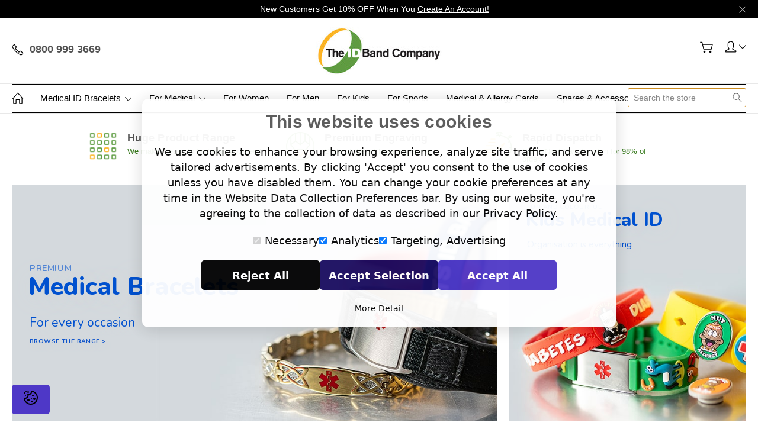

--- FILE ---
content_type: text/html; charset=UTF-8
request_url: https://theidbandco.com/?setCurrencyId=6
body_size: 20570
content:
<!DOCTYPE html>
<html class="no-js" lang="en">

<head>
  <script>
    window.country_code = "US";
  </script>
  <link rel="preload" href="https://widget.reviews.co.uk/rating-snippet/dist.css" as="style">
  <link rel="preload" as="script" href="https://cdn11.bigcommerce.com/s-7t71w3q03s/stencil/bc440f50-d9e8-013e-56dd-62c31747e168/e/eda8b680-2fe0-013e-9430-52bd8ad0d6c9/dist/theme-bundle.head_async.js?cache=2026-01-26T00:00:00+00:00">
  <link rel="preload" as="script" href="https://cdn11.bigcommerce.com/s-7t71w3q03s/stencil/bc440f50-d9e8-013e-56dd-62c31747e168/e/eda8b680-2fe0-013e-9430-52bd8ad0d6c9/dist/theme-bundle.main.js?cache=2026-01-26T00:00:00+00:00">

  <!-- Google Tag Manager -->
  <script>(function (w, d, s, l, i) {
      w[l] = w[l] || []; w[l].push({
        'gtm.start':
          new Date().getTime(), event: 'gtm.js'
      }); var f = d.getElementsByTagName(s)[0],
        j = d.createElement(s), dl = l != 'dataLayer' ? '&l=' + l : ''; j.async = true; j.src =
          'https://www.googletagmanager.com/gtm.js?id=' + i + dl; f.parentNode.insertBefore(j, f);
    })(window, document, 'script', 'dataLayer', 'GTM-MS3J72WR');</script>
  <!-- End Google Tag Manager -->

  <title>The ID Band Company | Medical ID Bracelets, Necklaces &amp; Accessories</title>
  <link rel="dns-prefetch preconnect" href="https://cdn11.bigcommerce.com/s-7t71w3q03s" crossorigin><link rel="dns-prefetch preconnect" href="https://fonts.googleapis.com/" crossorigin><link rel="dns-prefetch preconnect" href="https://fonts.gstatic.com/" crossorigin> <meta name="keywords" content="medical ID jewellery, sports ID, kids id"><meta name="description" content="Providing a huge range of medical ID jewellery and products, sports ID and kids ID. All personalisation done in-house and rapid dispatch."><link rel='canonical' href='https://theidbandco.com/' /><meta name='platform' content='bigcommerce.stencil' />   

  <link href="https://cdn11.bigcommerce.com/s-7t71w3q03s/product_images/favicon.png?t=1581601313" rel="shortcut icon" />
  <meta name="viewport" content="width=device-width, initial-scale=1, maximum-scale=1" />

  <script src="https://cdn11.bigcommerce.com/s-7t71w3q03s/stencil/bc440f50-d9e8-013e-56dd-62c31747e168/e/eda8b680-2fe0-013e-9430-52bd8ad0d6c9/dist/theme-bundle.head_async.js?cache=2026-01-26T00:00:00+00:00"></script>

  <script>
    document.documentElement.className = document.documentElement.className.replace('no-js', 'js');
  </script>

  <script>
    window.lazySizesConfig = window.lazySizesConfig || {};
    window.lazySizesConfig.loadMode = 1;
  </script>

  <script src="https://widget.reviews.co.uk/rating-snippet/dist.js"></script>


  <noscript>
    <link rel="stylesheet" href="https://widget.reviews.co.uk/rating-snippet/dist.css">
  </noscript>

  <link href="https://fonts.googleapis.com/css?family=Roboto:400,300,500,700,900%7CVarelaRound:400,300,500,700,900&display=swap" rel="stylesheet">
  <link href="https://fonts.googleapis.com/css2?family=Nunito:wght@300;400;600;700;800;900&display=swap"
    rel="stylesheet" />
  <link data-stencil-stylesheet href="https://cdn11.bigcommerce.com/s-7t71w3q03s/stencil/bc440f50-d9e8-013e-56dd-62c31747e168/e/eda8b680-2fe0-013e-9430-52bd8ad0d6c9/css/theme-cc04a7f0-d9e8-013e-a3b2-36d581915ed3.css" rel="stylesheet"> <!-- Start Tracking Code for analytics_googleanalytics4 -->

<script data-cfasync="false" src="https://cdn11.bigcommerce.com/shared/js/google_analytics4_bodl_subscribers-358423becf5d870b8b603a81de597c10f6bc7699.js" integrity="sha256-gtOfJ3Avc1pEE/hx6SKj/96cca7JvfqllWA9FTQJyfI=" crossorigin="anonymous"></script>
<script data-cfasync="false">
  (function () {
    window.dataLayer = window.dataLayer || [];

    function gtag(){
        dataLayer.push(arguments);
    }

    function initGA4(event) {
         function setupGtag() {
            function configureGtag() {
                gtag('js', new Date());
                gtag('set', 'developer_id.dMjk3Nj', true);
                gtag('config', 'G-W8X1Z0NS9D');
            }

            var script = document.createElement('script');

            script.src = 'https://www.googletagmanager.com/gtag/js?id=G-W8X1Z0NS9D';
            script.async = true;
            script.onload = configureGtag;

            document.head.appendChild(script);
        }

        setupGtag();

        if (typeof subscribeOnBodlEvents === 'function') {
            subscribeOnBodlEvents('G-W8X1Z0NS9D', false);
        }

        window.removeEventListener(event.type, initGA4);
    }

    

    var eventName = document.readyState === 'complete' ? 'consentScriptsLoaded' : 'DOMContentLoaded';
    window.addEventListener(eventName, initGA4, false);
  })()
</script>

<!-- End Tracking Code for analytics_googleanalytics4 -->

<!-- Start Tracking Code for analytics_siteverification -->

<script>
    window.idpcConfig = {
      apiKey: "ak_ja1771zrKqUDGrXIMVMiQP35y5n5l"
    };
  </script>

  <script async 
    type="text/javascript"
    crossorigin="anonymous"
    src="https://cdn.jsdelivr.net/npm/@ideal-postcodes/bigcommerce@2.0.1">
  </script>
<meta name="google-site-verification" content="0k6mYSWwECv-a18UQUciqG8RqGvDdA7dlhTEo-IfuO0" />
<meta name="google-site-verification" content="SY8l15q8dk0e6oKlj1UJXulgEvci3Z3aB8COTbRUQ_o" />

<!-- End Tracking Code for analytics_siteverification -->


<script type="text/javascript" src="https://checkout-sdk.bigcommerce.com/v1/loader.js" defer></script>
<script type="text/javascript">
var BCData = {};
</script>

 <script data-cfasync="false" src="https://microapps.bigcommerce.com/bodl-events/1.9.4/index.js" integrity="sha256-Y0tDj1qsyiKBRibKllwV0ZJ1aFlGYaHHGl/oUFoXJ7Y=" nonce="" crossorigin="anonymous"></script>
 <script data-cfasync="false" nonce="">

 (function() {
    function decodeBase64(base64) {
       const text = atob(base64);
       const length = text.length;
       const bytes = new Uint8Array(length);
       for (let i = 0; i < length; i++) {
          bytes[i] = text.charCodeAt(i);
       }
       const decoder = new TextDecoder();
       return decoder.decode(bytes);
    }
    window.bodl = JSON.parse(decodeBase64("[base64]"));
 })()

 </script>

<script nonce="">
(function () {
    var xmlHttp = new XMLHttpRequest();

    xmlHttp.open('POST', 'https://bes.gcp.data.bigcommerce.com/nobot');
    xmlHttp.setRequestHeader('Content-Type', 'application/json');
    xmlHttp.send('{"store_id":"1000934614","timezone_offset":"1.0","timestamp":"2026-01-26T18:29:39.94298600Z","visit_id":"ac48d7a7-dbe6-410d-8402-40dba074fbfa","channel_id":1}');
})();
</script>
       


  <!--INFINITE SCROLL-->
  <script src="https://unpkg.com/infinite-scroll@3/dist/infinite-scroll.pkgd.js"></script>
  <!--END INFINITE SCROLL-->

  <script>
    window.consentManagerTranslations = `{"locale":"en","locales":{"consent_manager.data_collection_warning":"en","consent_manager.accept_all_cookies":"en","consent_manager.gdpr_settings":"en","consent_manager.data_collection_preferences":"en","consent_manager.manage_data_collection_preferences":"en","consent_manager.use_data_by_cookies":"en","consent_manager.data_categories_table":"en","consent_manager.allow":"en","consent_manager.accept":"en","consent_manager.deny":"en","consent_manager.dismiss":"en","consent_manager.reject_all":"en","consent_manager.category":"en","consent_manager.purpose":"en","consent_manager.functional_category":"en","consent_manager.functional_purpose":"en","consent_manager.analytics_category":"en","consent_manager.analytics_purpose":"en","consent_manager.targeting_category":"en","consent_manager.advertising_category":"en","consent_manager.advertising_purpose":"en","consent_manager.essential_category":"en","consent_manager.esential_purpose":"en","consent_manager.yes":"en","consent_manager.no":"en","consent_manager.not_available":"en","consent_manager.cancel":"en","consent_manager.save":"en","consent_manager.back_to_preferences":"en","consent_manager.close_without_changes":"en","consent_manager.unsaved_changes":"en","consent_manager.by_using":"en","consent_manager.agree_on_data_collection":"en","consent_manager.change_preferences":"en","consent_manager.cancel_dialog_title":"en","consent_manager.privacy_policy":"en","consent_manager.allow_category_tracking":"en","consent_manager.disallow_category_tracking":"en"},"translations":{"consent_manager.data_collection_warning":"We use cookies to enhance your browsing experience, analyze site traffic, and serve tailored advertisements. By clicking 'Accept' you consent to the use of cookies unless you have disabled them. You can change your cookie preferences at any time in the Website Data Collection Preferences bar. ","consent_manager.accept_all_cookies":"Accept All Cookies","consent_manager.gdpr_settings":"Settings","consent_manager.data_collection_preferences":"Website Data Collection Preferences","consent_manager.manage_data_collection_preferences":"Manage Website Data Collection Preferences","consent_manager.use_data_by_cookies":" uses data collected by cookies and JavaScript libraries to improve your shopping experience.","consent_manager.data_categories_table":"The table below outlines how we use this data by category. To opt out of a category of data collection, select 'No' and save your preferences.","consent_manager.allow":"Allow","consent_manager.accept":"Accept","consent_manager.deny":"Deny","consent_manager.dismiss":"Dismiss","consent_manager.reject_all":"Reject all","consent_manager.category":"Category","consent_manager.purpose":"Purpose","consent_manager.functional_category":"Functional","consent_manager.functional_purpose":"Enables enhanced functionality, such as videos and live chat. If you do not allow these, then some or all of these functions may not work properly.","consent_manager.analytics_category":"Analytics","consent_manager.analytics_purpose":"Provide statistical information on site usage, e.g., web analytics so we can improve this website over time.","consent_manager.targeting_category":"Targeting","consent_manager.advertising_category":"Advertising","consent_manager.advertising_purpose":"Used to create profiles or personalize content to enhance your shopping experience. These cookies may be set through our site by our advertising partners. They may be used by those companies to build a profile of your interests and show you relevant and personalised adverts on other sites. If you do not allow these cookies, you will experience less targeted advertising.","consent_manager.essential_category":"Essential","consent_manager.esential_purpose":"Essential for the site and any requested services to work, but do not perform any additional or secondary function.","consent_manager.yes":"Yes","consent_manager.no":"No","consent_manager.not_available":"N/A","consent_manager.cancel":"Cancel","consent_manager.save":"Save","consent_manager.back_to_preferences":"Back to Preferences","consent_manager.close_without_changes":"You have unsaved changes to your data collection preferences. Are you sure you want to close without saving?","consent_manager.unsaved_changes":"You have unsaved changes","consent_manager.by_using":"By using our website, you're agreeing to our","consent_manager.agree_on_data_collection":"By using our website, you're agreeing to the collection of data as described in our ","consent_manager.change_preferences":"You can change your preferences at any time","consent_manager.cancel_dialog_title":"Are you sure you want to cancel?","consent_manager.privacy_policy":"Privacy Policy","consent_manager.allow_category_tracking":"Allow [CATEGORY_NAME] tracking","consent_manager.disallow_category_tracking":"Disallow [CATEGORY_NAME] tracking"}}`;
  </script>
</head>

<body
  class="type-default artify-layout--default  container-wide ">

  <!-- Google Tag Manager (noscript) -->
  <noscript><iframe src="https://www.googletagmanager.com/ns.html?id=GTM-MS3J72WR" height="0" width="0"
      style="display:none;visibility:hidden"></iframe></noscript>
  <!-- End Google Tag Manager (noscript) -->
  <svg data-src="https://cdn11.bigcommerce.com/s-7t71w3q03s/stencil/bc440f50-d9e8-013e-56dd-62c31747e168/e/eda8b680-2fe0-013e-9430-52bd8ad0d6c9/img/icon-sprite.svg" class="icons-svg-sprite"></svg> <div class="mobile-menu-block">
  <div class="mobile-menu-inner clearfix">
    <div class="mobile-menu-close-btn align-right clearfix">
      <a href="javascript:void(0)">
        <svg><use xlink:href="#icon-Close-01-01"></use></svg>
      </a>
    </div>

        <div class="mobile-menu-item">
          <div class="sidebarBlock">
            <h5 class="sidebarBlock-heading">Categories</h5>
          	<ul class="navList navList-treeview mobile-menu-list">
          		<li class="">
          			<a class="navPages-action has-subMenu needsclick" href="https://theidbandco.com/medical-bracelets/"
    data-collapsible1="navPages-24">
    Medical ID Bracelets <span class="common-angle angle-down"><svg>
            <use xlink:href="#icon-angle-down"></use>
        </svg></span>
</a>
<ul class="navPage-subMenu-list">
    <li class="navPage-subMenu-item">
        <a class="navPage-subMenu-action navPages-action needsclick"
            href="https://theidbandco.com/medical-bracelets/engraveable-medical-bracelets/">Engraveable Medical Bracelets <span class="common-angle angle-right p-s-b"><svg>
                    <use xlink:href="#icon-angle-right"></use>
                </svg></span></a>
    </li>
    <li class="navPage-subMenu-item">
        <a class="navPage-subMenu-action navPages-action needsclick"
            href="https://theidbandco.com/medical-bracelets/silicone-bracelets/">Silicone &amp; Rubber Medical Bracelets  <span class="common-angle angle-right p-s-b"><svg>
                    <use xlink:href="#icon-angle-right"></use>
                </svg></span></a>
    </li>
    <li class="navPage-subMenu-item">
        <a class="navPage-subMenu-action navPages-action needsclick"
            href="https://theidbandco.com/kids-medical-bracelets/">Kids Medical Bracelets <span class="common-angle angle-right p-s-b"><svg>
                    <use xlink:href="#icon-angle-right"></use>
                </svg></span></a>
    </li>
    <li class="navPage-subMenu-item">
        <a class="navPage-subMenu-action navPages-action needsclick"
            href="https://theidbandco.com/leather-medical-alert-bracelets/">Leather Medical Alert Bracelets <span class="common-angle angle-right p-s-b"><svg>
                    <use xlink:href="#icon-angle-right"></use>
                </svg></span></a>
    </li>
    <li class="navPage-subMenu-item">
        <a class="navPage-subMenu-action navPages-action needsclick"
            href="https://theidbandco.com/medical-bracelets/heavyweight-bracelets/">Heavyweight Bracelets <span class="common-angle angle-right p-s-b"><svg>
                    <use xlink:href="#icon-angle-right"></use>
                </svg></span></a>
    </li>
    <li class="navPage-subMenu-item">
        <a class="navPage-subMenu-action navPages-action needsclick"
            href="https://theidbandco.com/medical-bracelets/beaded/">Beaded Bracelets <span class="common-angle angle-right p-s-b"><svg>
                    <use xlink:href="#icon-angle-right"></use>
                </svg></span></a>
    </li>
    <li class="navPage-subMenu-item">
        <a class="navPage-subMenu-action navPages-action needsclick"
            href="https://theidbandco.com/premier-silicone-bracelets/">Premier Silicone Bracelets <span class="common-angle angle-right p-s-b"><svg>
                    <use xlink:href="#icon-angle-right"></use>
                </svg></span></a>
    </li>
    <li class="navPage-subMenu-item">
        <a class="navPage-subMenu-action navPages-action needsclick"
            href="https://theidbandco.com/medical-bracelets/pre-printed-silicone/">Pre-Printed Silicone <span class="common-angle angle-right p-s-b"><svg>
                    <use xlink:href="#icon-angle-right"></use>
                </svg></span></a>
    </li>
    <li class="navPage-subMenu-item">
        <a class="navPage-subMenu-action navPages-action needsclick"
            href="https://theidbandco.com/titanium-id-bracelets/">Titanium ID Bracelets <span class="common-angle angle-right p-s-b"><svg>
                    <use xlink:href="#icon-angle-right"></use>
                </svg></span></a>
    </li>
    <li class="navPage-subMenu-item">
        <a class="navPage-subMenu-action navPages-action needsclick"
            href="https://theidbandco.com/medical-bracelets/sos-talisman-bracelets/">SOS Talisman Bracelets <span class="common-angle angle-right p-s-b"><svg>
                    <use xlink:href="#icon-angle-right"></use>
                </svg></span></a>
    </li>
    <li class="navPage-subMenu-item">
        <a class="navPage-subMenu-action navPages-action needsclick"
            href="https://theidbandco.com/medical-bracelets/sos-talisman-watch-style/">SOS Talisman Watch Style <span class="common-angle angle-right p-s-b"><svg>
                    <use xlink:href="#icon-angle-right"></use>
                </svg></span></a>
    </li>
    <li class="navPage-subMenu-item">
        <a class="navPage-subMenu-action navPages-action needsclick"
            href="https://theidbandco.com/medical-bracelets/larger-sizes">Larger Sizes <span class="common-angle angle-right p-s-b"><svg>
                    <use xlink:href="#icon-angle-right"></use>
                </svg></span></a>
    </li>
    <li class="navPage-subMenu-item">
        <a class="navPage-subMenu-action navPages-action needsclick"
            href="https://theidbandco.com/medical-bracelets/smaller-sizes">Smaller Sizes <span class="common-angle angle-right p-s-b"><svg>
                    <use xlink:href="#icon-angle-right"></use>
                </svg></span></a>
    </li>
</ul>
          		</li>
          		<li class="">
          			<a class="navPages-action has-subMenu needsclick" href="https://theidbandco.com/for-medical/"
    data-collapsible1="navPages-53">
    For Medical <span class="common-angle angle-down"><svg>
            <use xlink:href="#icon-angle-down"></use>
        </svg></span>
</a>
<ul class="navPage-subMenu-list">
    <li class="navPage-subMenu-item">
        <a class="navPage-subMenu-action navPages-action has-subMenu needsclick"
            href="https://theidbandco.com/medical-necklaces/" data-collapsible="navPages-25" data-collapsible-disabled-breakpoint="medium"
            data-collapsible-disabled-state="open" data-collapsible-enabled-state="closed">
            Medical Necklaces <span class="common-angle angle-right"><svg>
                    <use xlink:href="#icon-angle-right"></use>
                </svg></span>
            <span class="common-angle angle-right p-s-b"><svg>
                    <use xlink:href="#icon-angle-right"></use>
                </svg></span>
        </a>
        <ul class="navPage-childList" id="navPages-25">
            <li class="navPage-childList-item">
                <a class="navPage-childList-action navPages-action needsclick"
                    href="https://theidbandco.com/medicalid-necklace-best-sellers/">Best Sellers <span class="common-angle angle-right p-s-b"><svg>
                            <use xlink:href="#icon-angle-right"></use>
                        </svg></span></a>
            </li>
            <li class="navPage-childList-item">
                <a class="navPage-childList-action navPages-action needsclick"
                    href="https://theidbandco.com/medical-necklaces/engraveable-necklaces/">Engraveable Necklaces <span class="common-angle angle-right p-s-b"><svg>
                            <use xlink:href="#icon-angle-right"></use>
                        </svg></span></a>
            </li>
            <li class="navPage-childList-item">
                <a class="navPage-childList-action navPages-action needsclick"
                    href="https://theidbandco.com/medical-necklaces/infomedic-necklaces/">Infomedic Necklaces <span class="common-angle angle-right p-s-b"><svg>
                            <use xlink:href="#icon-angle-right"></use>
                        </svg></span></a>
            </li>
            <li class="navPage-childList-item">
                <a class="navPage-childList-action navPages-action needsclick"
                    href="https://theidbandco.com/medical-necklaces/dog-tags/">Medical Dog Tags  <span class="common-angle angle-right p-s-b"><svg>
                            <use xlink:href="#icon-angle-right"></use>
                        </svg></span></a>
            </li>
            <li class="navPage-childList-item">
                <a class="navPage-childList-action navPages-action needsclick"
                    href="https://theidbandco.com/medical-necklaces/sos-talisman-necklaces/">SOS Talisman Necklaces <span class="common-angle angle-right p-s-b"><svg>
                            <use xlink:href="#icon-angle-right"></use>
                        </svg></span></a>
            </li>
        </ul>
    </li>
    <li class="navPage-subMenu-item">
        <a class="navPage-subMenu-action navPages-action needsclick"
            href="https://theidbandco.com/allergy-medical-bags/">Allergy &amp; Medical Bags <span class="common-angle angle-right p-s-b"><svg>
                    <use xlink:href="#icon-angle-right"></use>
                </svg></span></a>
    </li>
    <li class="navPage-subMenu-item">
        <a class="navPage-subMenu-action navPages-action needsclick"
            href="https://theidbandco.com/medical-and-allergy-cards/">Medical &amp; Allergy Cards <span class="common-angle angle-right p-s-b"><svg>
                    <use xlink:href="#icon-angle-right"></use>
                </svg></span></a>
    </li>
    <li class="navPage-subMenu-item">
        <a class="navPage-subMenu-action navPages-action needsclick"
            href="https://theidbandco.com/flexi-fit-medical-ID/">Flexi Fit Medical ID <span class="common-angle angle-right p-s-b"><svg>
                    <use xlink:href="#icon-angle-right"></use>
                </svg></span></a>
    </li>
    <li class="navPage-subMenu-item">
        <a class="navPage-subMenu-action navPages-action has-subMenu needsclick"
            href="https://theidbandco.com/medical-conditions/" data-collapsible="navPages-63" data-collapsible-disabled-breakpoint="medium"
            data-collapsible-disabled-state="open" data-collapsible-enabled-state="closed">
            Medical Conditions <span class="common-angle angle-right"><svg>
                    <use xlink:href="#icon-angle-right"></use>
                </svg></span>
            <span class="common-angle angle-right p-s-b"><svg>
                    <use xlink:href="#icon-angle-right"></use>
                </svg></span>
        </a>
        <ul class="navPage-childList large-menu" id="navPages-63">
            <li class="navPage-childList-item">
                <a class="navPage-childList-action navPages-action needsclick"
                    href="https://theidbandco.com/medical-conditions/addisons-disease-bracelets/">Addison&#x27;s Disease Medical ID <span class="common-angle angle-right p-s-b"><svg>
                            <use xlink:href="#icon-angle-right"></use>
                        </svg></span></a>
            </li>
            <li class="navPage-childList-item">
                <a class="navPage-childList-action navPages-action needsclick"
                    href="https://theidbandco.com/arthritis-medical-bracelets/">Arthritis Medical ID <span class="common-angle angle-right p-s-b"><svg>
                            <use xlink:href="#icon-angle-right"></use>
                        </svg></span></a>
            </li>
            <li class="navPage-childList-item">
                <a class="navPage-childList-action navPages-action needsclick"
                    href="https://theidbandco.com/cochlear-implant-medical-bracelets/">Cochlear Implant Medical ID <span class="common-angle angle-right p-s-b"><svg>
                            <use xlink:href="#icon-angle-right"></use>
                        </svg></span></a>
            </li>
            <li class="navPage-childList-item">
                <a class="navPage-childList-action navPages-action needsclick"
                    href="https://theidbandco.com/medical-conditions/allergy-bracelets/">Allergy Medical ID <span class="common-angle angle-right p-s-b"><svg>
                            <use xlink:href="#icon-angle-right"></use>
                        </svg></span></a>
            </li>
            <li class="navPage-childList-item">
                <a class="navPage-childList-action navPages-action needsclick"
                    href="https://theidbandco.com/medical-conditions/als-bracelets/">ALS Medical ID <span class="common-angle angle-right p-s-b"><svg>
                            <use xlink:href="#icon-angle-right"></use>
                        </svg></span></a>
            </li>
            <li class="navPage-childList-item">
                <a class="navPage-childList-action navPages-action needsclick"
                    href="https://theidbandco.com/medical-conditions/alzheimers-bracelets/">Alzheimers &amp; Dementia Medical ID <span class="common-angle angle-right p-s-b"><svg>
                            <use xlink:href="#icon-angle-right"></use>
                        </svg></span></a>
            </li>
            <li class="navPage-childList-item">
                <a class="navPage-childList-action navPages-action needsclick"
                    href="https://theidbandco.com/medical-conditions/asthma-bracelets/">Asthma Medical ID <span class="common-angle angle-right p-s-b"><svg>
                            <use xlink:href="#icon-angle-right"></use>
                        </svg></span></a>
            </li>
            <li class="navPage-childList-item">
                <a class="navPage-childList-action navPages-action needsclick"
                    href="https://theidbandco.com/medical-conditions/autism-bracelets/">Autism Medical ID <span class="common-angle angle-right p-s-b"><svg>
                            <use xlink:href="#icon-angle-right"></use>
                        </svg></span></a>
            </li>
            <li class="navPage-childList-item">
                <a class="navPage-childList-action navPages-action needsclick"
                    href="https://theidbandco.com/medical-conditions/blood-thinner-bracelets/">Blood Thinner Medical ID <span class="common-angle angle-right p-s-b"><svg>
                            <use xlink:href="#icon-angle-right"></use>
                        </svg></span></a>
            </li>
            <li class="navPage-childList-item">
                <a class="navPage-childList-action navPages-action needsclick"
                    href="https://theidbandco.com/medical-conditions/brain-tumour-bracelets/">Brain Tumour Medical ID  <span class="common-angle angle-right p-s-b"><svg>
                            <use xlink:href="#icon-angle-right"></use>
                        </svg></span></a>
            </li>
            <li class="navPage-childList-item">
                <a class="navPage-childList-action navPages-action needsclick"
                    href="https://theidbandco.com/medical-conditions/cancer-bracelets/">Cancer Bracelets &amp; Medical ID <span class="common-angle angle-right p-s-b"><svg>
                            <use xlink:href="#icon-angle-right"></use>
                        </svg></span></a>
            </li>
            <li class="navPage-childList-item">
                <a class="navPage-childList-action navPages-action needsclick"
                    href="https://theidbandco.com/medical-conditions/cerebral-palsy-bracelets/">Cerebral Palsy Medical ID <span class="common-angle angle-right p-s-b"><svg>
                            <use xlink:href="#icon-angle-right"></use>
                        </svg></span></a>
            </li>
            <li class="navPage-childList-item">
                <a class="navPage-childList-action navPages-action needsclick"
                    href="https://theidbandco.com/congenital-central-hypoventilation-syndrome/">Congenital Central Hypoventilation Syndrome <span class="common-angle angle-right p-s-b"><svg>
                            <use xlink:href="#icon-angle-right"></use>
                        </svg></span></a>
            </li>
            <li class="navPage-childList-item">
                <a class="navPage-childList-action navPages-action needsclick"
                    href="https://theidbandco.com/medical-conditions/cystic-fibrosis-bracelet/">Cystic Fibrosis Medical ID <span class="common-angle angle-right p-s-b"><svg>
                            <use xlink:href="#icon-angle-right"></use>
                        </svg></span></a>
            </li>
            <li class="navPage-childList-item">
                <a class="navPage-childList-action navPages-action needsclick"
                    href="https://theidbandco.com/medical-conditions/dnr-medical-id/">DNR Medical ID <span class="common-angle angle-right p-s-b"><svg>
                            <use xlink:href="#icon-angle-right"></use>
                        </svg></span></a>
            </li>
            <li class="navPage-childList-item">
                <a class="navPage-childList-action navPages-action needsclick"
                    href="https://theidbandco.com/medical-conditions/diabetic-bracelets/">Diabetic Medical ID <span class="common-angle angle-right p-s-b"><svg>
                            <use xlink:href="#icon-angle-right"></use>
                        </svg></span></a>
            </li>
            <li class="navPage-childList-item">
                <a class="navPage-childList-action navPages-action needsclick"
                    href="https://theidbandco.com/medical-conditions/ehlers-danlos-syndrome-bracelets-medical-id/">Ehlers Danlos Syndrome Medical ID <span class="common-angle angle-right p-s-b"><svg>
                            <use xlink:href="#icon-angle-right"></use>
                        </svg></span></a>
            </li>
            <li class="navPage-childList-item">
                <a class="navPage-childList-action navPages-action needsclick"
                    href="https://theidbandco.com/medical-conditions/epilepsy-bracelets/">Epilepsy Medical ID <span class="common-angle angle-right p-s-b"><svg>
                            <use xlink:href="#icon-angle-right"></use>
                        </svg></span></a>
            </li>
            <li class="navPage-childList-item">
                <a class="navPage-childList-action navPages-action needsclick"
                    href="https://theidbandco.com/fibromyalgia-medical-bracelets/">Fibromyalgia Medical ID <span class="common-angle angle-right p-s-b"><svg>
                            <use xlink:href="#icon-angle-right"></use>
                        </svg></span></a>
            </li>
            <li class="navPage-childList-item">
                <a class="navPage-childList-action navPages-action needsclick"
                    href="https://theidbandco.com/medical-conditions/fistula-bracelets/"> Fistula Medical ID <span class="common-angle angle-right p-s-b"><svg>
                            <use xlink:href="#icon-angle-right"></use>
                        </svg></span></a>
            </li>
            <li class="navPage-childList-item">
                <a class="navPage-childList-action navPages-action needsclick"
                    href="https://theidbandco.com/medical-conditions/heart-condition-bracelet/">Heart Condition Medical ID <span class="common-angle angle-right p-s-b"><svg>
                            <use xlink:href="#icon-angle-right"></use>
                        </svg></span></a>
            </li>
            <li class="navPage-childList-item">
                <a class="navPage-childList-action navPages-action needsclick"
                    href="https://theidbandco.com/hydrocortisone-medical-bracelets/">Hydrocortisone Medical ID <span class="common-angle angle-right p-s-b"><svg>
                            <use xlink:href="#icon-angle-right"></use>
                        </svg></span></a>
            </li>
            <li class="navPage-childList-item">
                <a class="navPage-childList-action navPages-action needsclick"
                    href="https://theidbandco.com/medical-conditions/hypertension-medical-id">Hypertension Medical ID <span class="common-angle angle-right p-s-b"><svg>
                            <use xlink:href="#icon-angle-right"></use>
                        </svg></span></a>
            </li>
            <li class="navPage-childList-item">
                <a class="navPage-childList-action navPages-action needsclick"
                    href="https://theidbandco.com/medical-conditions/kidney-disease-id">Kidney Disease Medical ID <span class="common-angle angle-right p-s-b"><svg>
                            <use xlink:href="#icon-angle-right"></use>
                        </svg></span></a>
            </li>
            <li class="navPage-childList-item">
                <a class="navPage-childList-action navPages-action needsclick"
                    href="https://theidbandco.com/medical-conditions/mental-health-bracelets/">Mental Health Medical ID <span class="common-angle angle-right p-s-b"><svg>
                            <use xlink:href="#icon-angle-right"></use>
                        </svg></span></a>
            </li>
            <li class="navPage-childList-item">
                <a class="navPage-childList-action navPages-action needsclick"
                    href="https://theidbandco.com/medical-conditions/multiple-sclerosis-bracelets-medical-id/">Multiple Sclerosis Medical ID <span class="common-angle angle-right p-s-b"><svg>
                            <use xlink:href="#icon-angle-right"></use>
                        </svg></span></a>
            </li>
            <li class="navPage-childList-item">
                <a class="navPage-childList-action navPages-action needsclick"
                    href="https://theidbandco.com/medical-conditions/lymphedema-bracelet/">Lymphoedema Medical ID <span class="common-angle angle-right p-s-b"><svg>
                            <use xlink:href="#icon-angle-right"></use>
                        </svg></span></a>
            </li>
            <li class="navPage-childList-item">
                <a class="navPage-childList-action navPages-action needsclick"
                    href="https://theidbandco.com/medical-conditions/pacemaker-bracelets/">Pacemaker Medical ID  <span class="common-angle angle-right p-s-b"><svg>
                            <use xlink:href="#icon-angle-right"></use>
                        </svg></span></a>
            </li>
            <li class="navPage-childList-item">
                <a class="navPage-childList-action navPages-action needsclick"
                    href="https://theidbandco.com/medical-conditions/peanut-allergy-bracelet/">Peanut Allergy Medical ID <span class="common-angle angle-right p-s-b"><svg>
                            <use xlink:href="#icon-angle-right"></use>
                        </svg></span></a>
            </li>
            <li class="navPage-childList-item">
                <a class="navPage-childList-action navPages-action needsclick"
                    href="https://theidbandco.com/medical-conditions/penicillin-allergy-bracelets/">Penicillin Allergy Medical ID <span class="common-angle angle-right p-s-b"><svg>
                            <use xlink:href="#icon-angle-right"></use>
                        </svg></span></a>
            </li>
            <li class="navPage-childList-item">
                <a class="navPage-childList-action navPages-action needsclick"
                    href="https://theidbandco.com/medical-conditions/pots-medical-bracelet/">PoTs Medical ID <span class="common-angle angle-right p-s-b"><svg>
                            <use xlink:href="#icon-angle-right"></use>
                        </svg></span></a>
            </li>
            <li class="navPage-childList-item">
                <a class="navPage-childList-action navPages-action needsclick"
                    href="https://theidbandco.com/medical-conditions/sickle-cell-bracelet/">Sickle Cell Medical ID <span class="common-angle angle-right p-s-b"><svg>
                            <use xlink:href="#icon-angle-right"></use>
                        </svg></span></a>
            </li>
            <li class="navPage-childList-item">
                <a class="navPage-childList-action navPages-action needsclick"
                    href="https://theidbandco.com/medical-conditions/stroke-survivor-bracelet/">Stroke Survivor Medical ID <span class="common-angle angle-right p-s-b"><svg>
                            <use xlink:href="#icon-angle-right"></use>
                        </svg></span></a>
            </li>
            <li class="navPage-childList-item">
                <a class="navPage-childList-action navPages-action needsclick"
                    href="https://theidbandco.com/medical-conditions/thyroid-disease-bracelets/">Thyroid Disease Medical ID <span class="common-angle angle-right p-s-b"><svg>
                            <use xlink:href="#icon-angle-right"></use>
                        </svg></span></a>
            </li>
            <li class="navPage-childList-item">
                <a class="navPage-childList-action navPages-action needsclick"
                    href="https://theidbandco.com/medical-conditions/warfarin-bracelets-medical-id/">Warfarin Medical ID <span class="common-angle angle-right p-s-b"><svg>
                            <use xlink:href="#icon-angle-right"></use>
                        </svg></span></a>
            </li>
        </ul>
    </li>
</ul>
          		</li>
          		<li class="">
          			<a class="navPages-action has-subMenu needsclick" href="https://theidbandco.com/women-medical-bracelets/"
    data-collapsible1="navPages-110">
    For Women 
</a>
          		</li>
          		<li class="">
          			<a class="navPages-action has-subMenu needsclick" href="https://theidbandco.com/men-medical-bracelets/"
    data-collapsible1="navPages-109">
    For Men 
</a>
          		</li>
          		<li class="">
          			<a class="navPages-action has-subMenu needsclick" href="https://theidbandco.com/for-kids/"
    data-collapsible1="navPages-26">
    For Kids 
</a>
          		</li>
          		<li class="">
          			<a class="navPages-action has-subMenu needsclick" href="https://theidbandco.com/for-sports/"
    data-collapsible1="navPages-27">
    For Sports 
</a>
          		</li>
          		<li class="">
          			<a class="navPages-action has-subMenu needsclick" href="https://theidbandco.com/medical-allergy-cards/"
    data-collapsible1="navPages-90">
    Medical &amp; Allergy Cards 
</a>
          		</li>
          		<li class="">
          			<a class="navPages-action has-subMenu needsclick" href="https://theidbandco.com/spares-accessories/"
    data-collapsible1="navPages-50">
    Spares &amp; Accessories <span class="common-angle angle-down"><svg>
            <use xlink:href="#icon-angle-down"></use>
        </svg></span>
</a>
<ul class="navPage-subMenu-list">
    <li class="navPage-subMenu-item">
        <a class="navPage-subMenu-action navPages-action needsclick"
            href="https://theidbandco.com/pet-ids/">Pet IDs <span class="common-angle angle-right p-s-b"><svg>
                    <use xlink:href="#icon-angle-right"></use>
                </svg></span></a>
    </li>
    <li class="navPage-subMenu-item">
        <a class="navPage-subMenu-action navPages-action needsclick"
            href="https://theidbandco.com/sos-talisman-spares/">SOS Talisman Spares <span class="common-angle angle-right p-s-b"><svg>
                    <use xlink:href="#icon-angle-right"></use>
                </svg></span></a>
    </li>
    <li class="navPage-subMenu-item">
        <a class="navPage-subMenu-action navPages-action needsclick"
            href="https://theidbandco.com/chains/">Chains <span class="common-angle angle-right p-s-b"><svg>
                    <use xlink:href="#icon-angle-right"></use>
                </svg></span></a>
    </li>
    <li class="navPage-subMenu-item">
        <a class="navPage-subMenu-action navPages-action needsclick"
            href="https://theidbandco.com/spares-for-premier-bands/">Spares for Premier Bands <span class="common-angle angle-right p-s-b"><svg>
                    <use xlink:href="#icon-angle-right"></use>
                </svg></span></a>
    </li>
    <li class="navPage-subMenu-item">
        <a class="navPage-subMenu-action navPages-action needsclick"
            href="https://theidbandco.com/watch-straps/">Watch Straps <span class="common-angle angle-right p-s-b"><svg>
                    <use xlink:href="#icon-angle-right"></use>
                </svg></span></a>
    </li>
    <li class="navPage-subMenu-item">
        <a class="navPage-subMenu-action navPages-action needsclick"
            href="https://theidbandco.com/bundles">Bundles <span class="common-angle angle-right p-s-b"><svg>
                    <use xlink:href="#icon-angle-right"></use>
                </svg></span></a>
    </li>
</ul>
          		</li>
          	</ul>
           </div>
        </div>

        <div class="mobile-menu-item">
          <div class="sidebarBlock">
          	<h5 class="sidebarBlock-heading">Brands</h5>
          	<ul class="navList mobile-menu-list">
          		<li class="">
          			<a href="https://theidbandco.com/the-id-band-company/">The ID Band Company</a>
          		</li>
          		<li class="">
          			<a href="https://theidbandco.com/sos-talisman/">SOS Talisman</a>
          		</li>
          		<li class="">
          			<a href="https://theidbandco.com/allermates/">Allermates</a>
          		</li>
          		<li class="">
          			<a href="https://theidbandco.com/cousins/">Cousins</a>
          		</li>
          		<li class="">
          			<a href="https://theidbandco.com/infomedic/">Infomedic</a>
          		</li>
          		<li class="">
          			<a href="https://theidbandco.com/vitalid/">Vital ID</a>
          		</li>
          		<li class="">
          			<a href="https://theidbandco.com/infoband/">Infoband</a>
          		</li>
          		<li><a href="https://theidbandco.com/brands/">View All</a></li>
          	</ul>
          </div>
        </div>

      <div class="mobile-menu-item">
        <div class="sidebarBlock">
          <h5 class="sidebarBlock-heading">Navigate</h5>
          <ul class="navList mobile-menu-list">
                  <li>
                      <a href="https://theidbandco.com/the-id-band-company-discount-codes-and-promo-codes/">The ID Band Company Discount Codes and Promo Codes</a>
                  </li>
                  <li>
                      <a href="https://theidbandco.com/faq/">Frequently Asked Questions</a>
                  </li>
                  <li>
                      <a href="https://theidbandco.com/about-us/">About Us</a>
                  </li>
                  <li>
                      <a href="https://theidbandco.com/how-to-measure-your-wrist/">How to measure your wrist</a>
                  </li>
                  <li>
                      <a href="https://theidbandco.com/terms-conditions/">Terms &amp; Conditions</a>
                  </li>
                  <li>
                      <a href="https://theidbandco.com/what-our-customers-say/">What our customers say</a>
                  </li>
                  <li>
                      <a href="https://theidbandco.com/shipping-returns/">Shipping &amp; Returns</a>
                  </li>
                  <li>
                      <a href="https://theidbandco.com/what-should-i-engrave/">What should I engrave</a>
                  </li>
                  <li>
                      <a href="https://theidbandco.com/contact-us/">Contact Us</a>
                  </li>
                  <li>
                      <a href="https://theidbandco.com/blog/">Blog</a>
                  </li>
                  <li>
                      <a href="https://theidbandco.com/sports-guardian/">Sports Guardian</a>
                  </li>
                  <li>
                      <a href="https://theidbandco.com/christmas/">Christmas Opening Hours</a>
                  </li>
              <li>
                  <a href="/sitemap.php">Sitemap</a>
              </li>
          </ul>
        </div>
      </div>

  </div>
</div>
<div class="menu-open-overlay"></div>
<header
	class="header  header-style1  "
	sticky="true" role="banner">

	<div class="pencil-banner align-center">
		<div class="container">
			<div class="pancil-banner-inn">
				<!-- <span class="banner-contain">WELCOME TO THE ID BAND COMPANY. THE SOURCE FOR MEDICAL, SPORTS AND KIDS ID PRODUCTS</span> -->
				<span class="banner-contain">New Customers Get 10% OFF When You <a
						style="color:white; text-decoration: underline;" href="/login.php?action=create_account">Create
						An Account!</a></span>
				<a class="control-close-btn align-right" href="javascript:void(0);"><svg>
						<use xlink:href="#icon-Close-01-01"></use>
					</svg></a>
			</div>
		</div>
	</div>


	<div id="logo-row" class="container">

		<div class="row collapse">

			<div class="large-4 midlarge-4 smalllarge-4 medium-4 medmedium-4 small-4 columns header-phone push-down">
				<div class="contactNumber">
					<a href="tel:0800 999 3669"><svg>
							<use xlink:href="#icon-Call-01-01"></use>
						</svg><strong>0800 999 3669</strong></a>
				</div>
			</div>

			<div class="columns small-4">
				<div class="header-logo">
					<a href="https://theidbandco.com/">
            <div class="header-logo-image-container">
                <img class="header-logo-image" src="https://cdn11.bigcommerce.com/s-7t71w3q03s/images/stencil/250x80/logo_1_1580213243__74984.original.jpg" alt="The ID Band Company Limited" title="The ID Band Company Limited">
            </div>
</a>
				</div>
			</div>

			<div class="columns small-4 push-down" style="text-align: right;">
				<!-- <a href="#" class="rounded-button">
					<img src="https://cdn11.bigcommerce.com/s-7t71w3q03s/lib/flags/gb.gif" border="0" alt="" class="site-flag" role="presentation">
					<span>EN</span>
				</a> -->
				<div class="header-nav">
					<nav class="navUser">

  <div class="MenuRightSection">
    <ul class="navUser-section navUser-section--alt">

          <li class="navUser-item navUser-item--cart">
              <a
                  class="navUser-action"
                  data-cart-preview
                  data-dropdown="cart-preview-dropdown"
                  data-options="align:right"
                  href="/cart.php">
                  <svg><use xlink:href="#icon-Cart-01-01"></use></svg>
                  <span class="countPill cart-quantity"></span>
              </a>

              <div class="dropdown-menu" id="cart-preview-dropdown" data-dropdown-content aria-hidden="true"></div>
          </li>




        <li class="navUser-item navUser-navigation">
          <ul class="userSummary sf-menu">
            <li class="usermenu">
              <a href="javascript:void(0)"> <svg><use xlink:href="#icon-Account-01-01"></use></svg> <span class="common-angle angle-down"><svg><use xlink:href="#icon-angle-down"></use></svg></span></a>
                  <ul class="nav-subs accountMenu dropdown-menu-arrow">
                    <li class="navUser-item navUser-item--account">
                            <a class="navUser-action" href="/login.php">Sign in</a>
                                <span class="navUser-or">or</span>
                                <a class="navUser-action" href="/login.php?action=create_account">Register</a>
                    </li>

                    <li class="navUser-item nav-currency">
                      <div>
<ul class="navUser-section">
      <li class="navUser-item">
          <a class="navUser-action has-dropdown" href="javascript:void(0)" data-dropdown="currencySelection" aria-controls="currencySelection" aria-expanded="false">
            <span>Select Currency:</span> <b>CHF</b>
          </a>
      </li>
</ul>

<ul class="currencyOption clearfix">
<li>
    <a href="https://theidbandco.com/?setCurrencyId=1">
          <span><img src="https://cdn11.bigcommerce.com/s-7t71w3q03s/lib/flags/gb.gif" border="0" alt="" role="presentation" /></span>
    </a>
</li>
<li>
    <a href="https://theidbandco.com/?setCurrencyId=2">
          <span><img src="https://cdn11.bigcommerce.com/s-7t71w3q03s/lib/flags/regions/eu.gif" border="0" alt="" role="presentation" /></span>
    </a>
</li>
<li>
    <a href="https://theidbandco.com/?setCurrencyId=3">
          <span><img src="https://cdn11.bigcommerce.com/s-7t71w3q03s/lib/flags/us.gif" border="0" alt="" role="presentation" /></span>
    </a>
</li>
<li>
    <a href="https://theidbandco.com/?setCurrencyId=4">
          <span><img src="https://cdn11.bigcommerce.com/s-7t71w3q03s/lib/flags/se.gif" border="0" alt="" role="presentation" /></span>
    </a>
</li>
<li>
    <a href="https://theidbandco.com/?setCurrencyId=5">
          <span><img src="https://cdn11.bigcommerce.com/s-7t71w3q03s/lib/flags/dk.gif" border="0" alt="" role="presentation" /></span>
    </a>
</li>
<li>
    <a href="https://theidbandco.com/?setCurrencyId=6">
          <span class="active"><img src="https://cdn11.bigcommerce.com/s-7t71w3q03s/lib/flags/ch.gif" border="0" alt="" role="presentation" /></span>
    </a>
</li>
<li>
    <a href="https://theidbandco.com/?setCurrencyId=7">
          <span><img src="https://cdn11.bigcommerce.com/s-7t71w3q03s/lib/flags/no.gif" border="0" alt="" role="presentation" /></span>
    </a>
</li>
<li>
    <a href="https://theidbandco.com/?setCurrencyId=8">
          <span><img src="https://cdn11.bigcommerce.com/s-7t71w3q03s/lib/flags/ca.gif" border="0" alt="" role="presentation" /></span>
    </a>
</li>
<li>
    <a href="https://theidbandco.com/?setCurrencyId=9">
          <span><img src="https://cdn11.bigcommerce.com/s-7t71w3q03s/lib/flags/au.gif" border="0" alt="" role="presentation" /></span>
    </a>
</li>
<li>
    <a href="https://theidbandco.com/?setCurrencyId=10">
          <span><img src="https://cdn11.bigcommerce.com/s-7t71w3q03s/lib/flags/nz.gif" border="0" alt="" role="presentation" /></span>
    </a>
</li>
</ul>
</div>


                    </li>

                  </ul>
            </li>
          </ul>
        </li>


    </ul>
  </div>


</nav>
				</div>
			</div>

		</div>

	</div>

	<nav id="main-nav">
		<div class="container">

			<div id="menu-search">

				<div class="MobileSearchSection">

					<div class="MobileSearchInn clearfix">
						<div class="mobileMenu-btn">
							<a href="javascript:void(0);" class="mobile-menu-btn align-center">
								<span><svg>
										<use xlink:href="#icon-ResponsiveMenu"></use>
									</svg></span>
							</a>
						</div>

					</div>

				</div>

				<div id="gridcol2">
					<div class="quickSearch-main" id="quickSearch" aria-hidden="true" tabindex="-1"
						data-prevent-quick-search-close>
						<form class="form" id="searchForm" action="/search.php">
    <fieldset class="form-fieldset">
        <div class="form-field">
            <label class="is-srOnly" for="search_query">Search</label>
            <input class="form-input" data-search-quick name="search_query" id="search_query" data-error-message="Search field cannot be empty." placeholder="Search the store" autocomplete="off">
            <div class="search-icon">
              <input type="submit" class="submitBtn navUser-action--quickSearch hollow searchIcon float-right" value="Search">
              <svg><use xlink:href="#icon-Search-01-01"></use></svg>
            </div>
        </div>
    </fieldset>
</form>
<section class="quickSearchResults" data-bind="html: results"></section>
					</div>
				</div>

			</div>



		</div>

	</nav>
	</div>

	<div class="navPages-container" id="menu" data-menu>
		<nav class="navPages">
  <div class="container">
    <ul class="navPages-list sf-menu">
      <li class="navPages-item nav-home-link">
        <a href="https://theidbandco.com/" class="navPages-action"><svg>
            <use xlink:href="#icon-Home-01-01"></use>
          </svg></a>
      </li>

      <li class="navPages-item">
        <a class="navPages-action has-subMenu needsclick" href="https://theidbandco.com/medical-bracelets/"
    data-collapsible1="navPages-24">
    Medical ID Bracelets <span class="common-angle angle-down"><svg>
            <use xlink:href="#icon-angle-down"></use>
        </svg></span>
</a>
<ul class="navPage-subMenu-list">
    <li class="navPage-subMenu-item">
        <a class="navPage-subMenu-action navPages-action needsclick"
            href="https://theidbandco.com/medical-bracelets/engraveable-medical-bracelets/">Engraveable Medical Bracelets <span class="common-angle angle-right p-s-b"><svg>
                    <use xlink:href="#icon-angle-right"></use>
                </svg></span></a>
    </li>
    <li class="navPage-subMenu-item">
        <a class="navPage-subMenu-action navPages-action needsclick"
            href="https://theidbandco.com/medical-bracelets/silicone-bracelets/">Silicone &amp; Rubber Medical Bracelets  <span class="common-angle angle-right p-s-b"><svg>
                    <use xlink:href="#icon-angle-right"></use>
                </svg></span></a>
    </li>
    <li class="navPage-subMenu-item">
        <a class="navPage-subMenu-action navPages-action needsclick"
            href="https://theidbandco.com/kids-medical-bracelets/">Kids Medical Bracelets <span class="common-angle angle-right p-s-b"><svg>
                    <use xlink:href="#icon-angle-right"></use>
                </svg></span></a>
    </li>
    <li class="navPage-subMenu-item">
        <a class="navPage-subMenu-action navPages-action needsclick"
            href="https://theidbandco.com/leather-medical-alert-bracelets/">Leather Medical Alert Bracelets <span class="common-angle angle-right p-s-b"><svg>
                    <use xlink:href="#icon-angle-right"></use>
                </svg></span></a>
    </li>
    <li class="navPage-subMenu-item">
        <a class="navPage-subMenu-action navPages-action needsclick"
            href="https://theidbandco.com/medical-bracelets/heavyweight-bracelets/">Heavyweight Bracelets <span class="common-angle angle-right p-s-b"><svg>
                    <use xlink:href="#icon-angle-right"></use>
                </svg></span></a>
    </li>
    <li class="navPage-subMenu-item">
        <a class="navPage-subMenu-action navPages-action needsclick"
            href="https://theidbandco.com/medical-bracelets/beaded/">Beaded Bracelets <span class="common-angle angle-right p-s-b"><svg>
                    <use xlink:href="#icon-angle-right"></use>
                </svg></span></a>
    </li>
    <li class="navPage-subMenu-item">
        <a class="navPage-subMenu-action navPages-action needsclick"
            href="https://theidbandco.com/premier-silicone-bracelets/">Premier Silicone Bracelets <span class="common-angle angle-right p-s-b"><svg>
                    <use xlink:href="#icon-angle-right"></use>
                </svg></span></a>
    </li>
    <li class="navPage-subMenu-item">
        <a class="navPage-subMenu-action navPages-action needsclick"
            href="https://theidbandco.com/medical-bracelets/pre-printed-silicone/">Pre-Printed Silicone <span class="common-angle angle-right p-s-b"><svg>
                    <use xlink:href="#icon-angle-right"></use>
                </svg></span></a>
    </li>
    <li class="navPage-subMenu-item">
        <a class="navPage-subMenu-action navPages-action needsclick"
            href="https://theidbandco.com/titanium-id-bracelets/">Titanium ID Bracelets <span class="common-angle angle-right p-s-b"><svg>
                    <use xlink:href="#icon-angle-right"></use>
                </svg></span></a>
    </li>
    <li class="navPage-subMenu-item">
        <a class="navPage-subMenu-action navPages-action needsclick"
            href="https://theidbandco.com/medical-bracelets/sos-talisman-bracelets/">SOS Talisman Bracelets <span class="common-angle angle-right p-s-b"><svg>
                    <use xlink:href="#icon-angle-right"></use>
                </svg></span></a>
    </li>
    <li class="navPage-subMenu-item">
        <a class="navPage-subMenu-action navPages-action needsclick"
            href="https://theidbandco.com/medical-bracelets/sos-talisman-watch-style/">SOS Talisman Watch Style <span class="common-angle angle-right p-s-b"><svg>
                    <use xlink:href="#icon-angle-right"></use>
                </svg></span></a>
    </li>
    <li class="navPage-subMenu-item">
        <a class="navPage-subMenu-action navPages-action needsclick"
            href="https://theidbandco.com/medical-bracelets/larger-sizes">Larger Sizes <span class="common-angle angle-right p-s-b"><svg>
                    <use xlink:href="#icon-angle-right"></use>
                </svg></span></a>
    </li>
    <li class="navPage-subMenu-item">
        <a class="navPage-subMenu-action navPages-action needsclick"
            href="https://theidbandco.com/medical-bracelets/smaller-sizes">Smaller Sizes <span class="common-angle angle-right p-s-b"><svg>
                    <use xlink:href="#icon-angle-right"></use>
                </svg></span></a>
    </li>
</ul>
      </li>
      <li class="navPages-item">
        <a class="navPages-action has-subMenu needsclick" href="https://theidbandco.com/for-medical/"
    data-collapsible1="navPages-53">
    For Medical <span class="common-angle angle-down"><svg>
            <use xlink:href="#icon-angle-down"></use>
        </svg></span>
</a>
<ul class="navPage-subMenu-list">
    <li class="navPage-subMenu-item">
        <a class="navPage-subMenu-action navPages-action has-subMenu needsclick"
            href="https://theidbandco.com/medical-necklaces/" data-collapsible="navPages-25" data-collapsible-disabled-breakpoint="medium"
            data-collapsible-disabled-state="open" data-collapsible-enabled-state="closed">
            Medical Necklaces <span class="common-angle angle-right"><svg>
                    <use xlink:href="#icon-angle-right"></use>
                </svg></span>
            <span class="common-angle angle-right p-s-b"><svg>
                    <use xlink:href="#icon-angle-right"></use>
                </svg></span>
        </a>
        <ul class="navPage-childList" id="navPages-25">
            <li class="navPage-childList-item">
                <a class="navPage-childList-action navPages-action needsclick"
                    href="https://theidbandco.com/medicalid-necklace-best-sellers/">Best Sellers <span class="common-angle angle-right p-s-b"><svg>
                            <use xlink:href="#icon-angle-right"></use>
                        </svg></span></a>
            </li>
            <li class="navPage-childList-item">
                <a class="navPage-childList-action navPages-action needsclick"
                    href="https://theidbandco.com/medical-necklaces/engraveable-necklaces/">Engraveable Necklaces <span class="common-angle angle-right p-s-b"><svg>
                            <use xlink:href="#icon-angle-right"></use>
                        </svg></span></a>
            </li>
            <li class="navPage-childList-item">
                <a class="navPage-childList-action navPages-action needsclick"
                    href="https://theidbandco.com/medical-necklaces/infomedic-necklaces/">Infomedic Necklaces <span class="common-angle angle-right p-s-b"><svg>
                            <use xlink:href="#icon-angle-right"></use>
                        </svg></span></a>
            </li>
            <li class="navPage-childList-item">
                <a class="navPage-childList-action navPages-action needsclick"
                    href="https://theidbandco.com/medical-necklaces/dog-tags/">Medical Dog Tags  <span class="common-angle angle-right p-s-b"><svg>
                            <use xlink:href="#icon-angle-right"></use>
                        </svg></span></a>
            </li>
            <li class="navPage-childList-item">
                <a class="navPage-childList-action navPages-action needsclick"
                    href="https://theidbandco.com/medical-necklaces/sos-talisman-necklaces/">SOS Talisman Necklaces <span class="common-angle angle-right p-s-b"><svg>
                            <use xlink:href="#icon-angle-right"></use>
                        </svg></span></a>
            </li>
        </ul>
    </li>
    <li class="navPage-subMenu-item">
        <a class="navPage-subMenu-action navPages-action needsclick"
            href="https://theidbandco.com/allergy-medical-bags/">Allergy &amp; Medical Bags <span class="common-angle angle-right p-s-b"><svg>
                    <use xlink:href="#icon-angle-right"></use>
                </svg></span></a>
    </li>
    <li class="navPage-subMenu-item">
        <a class="navPage-subMenu-action navPages-action needsclick"
            href="https://theidbandco.com/medical-and-allergy-cards/">Medical &amp; Allergy Cards <span class="common-angle angle-right p-s-b"><svg>
                    <use xlink:href="#icon-angle-right"></use>
                </svg></span></a>
    </li>
    <li class="navPage-subMenu-item">
        <a class="navPage-subMenu-action navPages-action needsclick"
            href="https://theidbandco.com/flexi-fit-medical-ID/">Flexi Fit Medical ID <span class="common-angle angle-right p-s-b"><svg>
                    <use xlink:href="#icon-angle-right"></use>
                </svg></span></a>
    </li>
    <li class="navPage-subMenu-item">
        <a class="navPage-subMenu-action navPages-action has-subMenu needsclick"
            href="https://theidbandco.com/medical-conditions/" data-collapsible="navPages-63" data-collapsible-disabled-breakpoint="medium"
            data-collapsible-disabled-state="open" data-collapsible-enabled-state="closed">
            Medical Conditions <span class="common-angle angle-right"><svg>
                    <use xlink:href="#icon-angle-right"></use>
                </svg></span>
            <span class="common-angle angle-right p-s-b"><svg>
                    <use xlink:href="#icon-angle-right"></use>
                </svg></span>
        </a>
        <ul class="navPage-childList large-menu" id="navPages-63">
            <li class="navPage-childList-item">
                <a class="navPage-childList-action navPages-action needsclick"
                    href="https://theidbandco.com/medical-conditions/addisons-disease-bracelets/">Addison&#x27;s Disease Medical ID <span class="common-angle angle-right p-s-b"><svg>
                            <use xlink:href="#icon-angle-right"></use>
                        </svg></span></a>
            </li>
            <li class="navPage-childList-item">
                <a class="navPage-childList-action navPages-action needsclick"
                    href="https://theidbandco.com/arthritis-medical-bracelets/">Arthritis Medical ID <span class="common-angle angle-right p-s-b"><svg>
                            <use xlink:href="#icon-angle-right"></use>
                        </svg></span></a>
            </li>
            <li class="navPage-childList-item">
                <a class="navPage-childList-action navPages-action needsclick"
                    href="https://theidbandco.com/cochlear-implant-medical-bracelets/">Cochlear Implant Medical ID <span class="common-angle angle-right p-s-b"><svg>
                            <use xlink:href="#icon-angle-right"></use>
                        </svg></span></a>
            </li>
            <li class="navPage-childList-item">
                <a class="navPage-childList-action navPages-action needsclick"
                    href="https://theidbandco.com/medical-conditions/allergy-bracelets/">Allergy Medical ID <span class="common-angle angle-right p-s-b"><svg>
                            <use xlink:href="#icon-angle-right"></use>
                        </svg></span></a>
            </li>
            <li class="navPage-childList-item">
                <a class="navPage-childList-action navPages-action needsclick"
                    href="https://theidbandco.com/medical-conditions/als-bracelets/">ALS Medical ID <span class="common-angle angle-right p-s-b"><svg>
                            <use xlink:href="#icon-angle-right"></use>
                        </svg></span></a>
            </li>
            <li class="navPage-childList-item">
                <a class="navPage-childList-action navPages-action needsclick"
                    href="https://theidbandco.com/medical-conditions/alzheimers-bracelets/">Alzheimers &amp; Dementia Medical ID <span class="common-angle angle-right p-s-b"><svg>
                            <use xlink:href="#icon-angle-right"></use>
                        </svg></span></a>
            </li>
            <li class="navPage-childList-item">
                <a class="navPage-childList-action navPages-action needsclick"
                    href="https://theidbandco.com/medical-conditions/asthma-bracelets/">Asthma Medical ID <span class="common-angle angle-right p-s-b"><svg>
                            <use xlink:href="#icon-angle-right"></use>
                        </svg></span></a>
            </li>
            <li class="navPage-childList-item">
                <a class="navPage-childList-action navPages-action needsclick"
                    href="https://theidbandco.com/medical-conditions/autism-bracelets/">Autism Medical ID <span class="common-angle angle-right p-s-b"><svg>
                            <use xlink:href="#icon-angle-right"></use>
                        </svg></span></a>
            </li>
            <li class="navPage-childList-item">
                <a class="navPage-childList-action navPages-action needsclick"
                    href="https://theidbandco.com/medical-conditions/blood-thinner-bracelets/">Blood Thinner Medical ID <span class="common-angle angle-right p-s-b"><svg>
                            <use xlink:href="#icon-angle-right"></use>
                        </svg></span></a>
            </li>
            <li class="navPage-childList-item">
                <a class="navPage-childList-action navPages-action needsclick"
                    href="https://theidbandco.com/medical-conditions/brain-tumour-bracelets/">Brain Tumour Medical ID  <span class="common-angle angle-right p-s-b"><svg>
                            <use xlink:href="#icon-angle-right"></use>
                        </svg></span></a>
            </li>
            <li class="navPage-childList-item">
                <a class="navPage-childList-action navPages-action needsclick"
                    href="https://theidbandco.com/medical-conditions/cancer-bracelets/">Cancer Bracelets &amp; Medical ID <span class="common-angle angle-right p-s-b"><svg>
                            <use xlink:href="#icon-angle-right"></use>
                        </svg></span></a>
            </li>
            <li class="navPage-childList-item">
                <a class="navPage-childList-action navPages-action needsclick"
                    href="https://theidbandco.com/medical-conditions/cerebral-palsy-bracelets/">Cerebral Palsy Medical ID <span class="common-angle angle-right p-s-b"><svg>
                            <use xlink:href="#icon-angle-right"></use>
                        </svg></span></a>
            </li>
            <li class="navPage-childList-item">
                <a class="navPage-childList-action navPages-action needsclick"
                    href="https://theidbandco.com/congenital-central-hypoventilation-syndrome/">Congenital Central Hypoventilation Syndrome <span class="common-angle angle-right p-s-b"><svg>
                            <use xlink:href="#icon-angle-right"></use>
                        </svg></span></a>
            </li>
            <li class="navPage-childList-item">
                <a class="navPage-childList-action navPages-action needsclick"
                    href="https://theidbandco.com/medical-conditions/cystic-fibrosis-bracelet/">Cystic Fibrosis Medical ID <span class="common-angle angle-right p-s-b"><svg>
                            <use xlink:href="#icon-angle-right"></use>
                        </svg></span></a>
            </li>
            <li class="navPage-childList-item">
                <a class="navPage-childList-action navPages-action needsclick"
                    href="https://theidbandco.com/medical-conditions/dnr-medical-id/">DNR Medical ID <span class="common-angle angle-right p-s-b"><svg>
                            <use xlink:href="#icon-angle-right"></use>
                        </svg></span></a>
            </li>
            <li class="navPage-childList-item">
                <a class="navPage-childList-action navPages-action needsclick"
                    href="https://theidbandco.com/medical-conditions/diabetic-bracelets/">Diabetic Medical ID <span class="common-angle angle-right p-s-b"><svg>
                            <use xlink:href="#icon-angle-right"></use>
                        </svg></span></a>
            </li>
            <li class="navPage-childList-item">
                <a class="navPage-childList-action navPages-action needsclick"
                    href="https://theidbandco.com/medical-conditions/ehlers-danlos-syndrome-bracelets-medical-id/">Ehlers Danlos Syndrome Medical ID <span class="common-angle angle-right p-s-b"><svg>
                            <use xlink:href="#icon-angle-right"></use>
                        </svg></span></a>
            </li>
            <li class="navPage-childList-item">
                <a class="navPage-childList-action navPages-action needsclick"
                    href="https://theidbandco.com/medical-conditions/epilepsy-bracelets/">Epilepsy Medical ID <span class="common-angle angle-right p-s-b"><svg>
                            <use xlink:href="#icon-angle-right"></use>
                        </svg></span></a>
            </li>
            <li class="navPage-childList-item">
                <a class="navPage-childList-action navPages-action needsclick"
                    href="https://theidbandco.com/fibromyalgia-medical-bracelets/">Fibromyalgia Medical ID <span class="common-angle angle-right p-s-b"><svg>
                            <use xlink:href="#icon-angle-right"></use>
                        </svg></span></a>
            </li>
            <li class="navPage-childList-item">
                <a class="navPage-childList-action navPages-action needsclick"
                    href="https://theidbandco.com/medical-conditions/fistula-bracelets/"> Fistula Medical ID <span class="common-angle angle-right p-s-b"><svg>
                            <use xlink:href="#icon-angle-right"></use>
                        </svg></span></a>
            </li>
            <li class="navPage-childList-item">
                <a class="navPage-childList-action navPages-action needsclick"
                    href="https://theidbandco.com/medical-conditions/heart-condition-bracelet/">Heart Condition Medical ID <span class="common-angle angle-right p-s-b"><svg>
                            <use xlink:href="#icon-angle-right"></use>
                        </svg></span></a>
            </li>
            <li class="navPage-childList-item">
                <a class="navPage-childList-action navPages-action needsclick"
                    href="https://theidbandco.com/hydrocortisone-medical-bracelets/">Hydrocortisone Medical ID <span class="common-angle angle-right p-s-b"><svg>
                            <use xlink:href="#icon-angle-right"></use>
                        </svg></span></a>
            </li>
            <li class="navPage-childList-item">
                <a class="navPage-childList-action navPages-action needsclick"
                    href="https://theidbandco.com/medical-conditions/hypertension-medical-id">Hypertension Medical ID <span class="common-angle angle-right p-s-b"><svg>
                            <use xlink:href="#icon-angle-right"></use>
                        </svg></span></a>
            </li>
            <li class="navPage-childList-item">
                <a class="navPage-childList-action navPages-action needsclick"
                    href="https://theidbandco.com/medical-conditions/kidney-disease-id">Kidney Disease Medical ID <span class="common-angle angle-right p-s-b"><svg>
                            <use xlink:href="#icon-angle-right"></use>
                        </svg></span></a>
            </li>
            <li class="navPage-childList-item">
                <a class="navPage-childList-action navPages-action needsclick"
                    href="https://theidbandco.com/medical-conditions/mental-health-bracelets/">Mental Health Medical ID <span class="common-angle angle-right p-s-b"><svg>
                            <use xlink:href="#icon-angle-right"></use>
                        </svg></span></a>
            </li>
            <li class="navPage-childList-item">
                <a class="navPage-childList-action navPages-action needsclick"
                    href="https://theidbandco.com/medical-conditions/multiple-sclerosis-bracelets-medical-id/">Multiple Sclerosis Medical ID <span class="common-angle angle-right p-s-b"><svg>
                            <use xlink:href="#icon-angle-right"></use>
                        </svg></span></a>
            </li>
            <li class="navPage-childList-item">
                <a class="navPage-childList-action navPages-action needsclick"
                    href="https://theidbandco.com/medical-conditions/lymphedema-bracelet/">Lymphoedema Medical ID <span class="common-angle angle-right p-s-b"><svg>
                            <use xlink:href="#icon-angle-right"></use>
                        </svg></span></a>
            </li>
            <li class="navPage-childList-item">
                <a class="navPage-childList-action navPages-action needsclick"
                    href="https://theidbandco.com/medical-conditions/pacemaker-bracelets/">Pacemaker Medical ID  <span class="common-angle angle-right p-s-b"><svg>
                            <use xlink:href="#icon-angle-right"></use>
                        </svg></span></a>
            </li>
            <li class="navPage-childList-item">
                <a class="navPage-childList-action navPages-action needsclick"
                    href="https://theidbandco.com/medical-conditions/peanut-allergy-bracelet/">Peanut Allergy Medical ID <span class="common-angle angle-right p-s-b"><svg>
                            <use xlink:href="#icon-angle-right"></use>
                        </svg></span></a>
            </li>
            <li class="navPage-childList-item">
                <a class="navPage-childList-action navPages-action needsclick"
                    href="https://theidbandco.com/medical-conditions/penicillin-allergy-bracelets/">Penicillin Allergy Medical ID <span class="common-angle angle-right p-s-b"><svg>
                            <use xlink:href="#icon-angle-right"></use>
                        </svg></span></a>
            </li>
            <li class="navPage-childList-item">
                <a class="navPage-childList-action navPages-action needsclick"
                    href="https://theidbandco.com/medical-conditions/pots-medical-bracelet/">PoTs Medical ID <span class="common-angle angle-right p-s-b"><svg>
                            <use xlink:href="#icon-angle-right"></use>
                        </svg></span></a>
            </li>
            <li class="navPage-childList-item">
                <a class="navPage-childList-action navPages-action needsclick"
                    href="https://theidbandco.com/medical-conditions/sickle-cell-bracelet/">Sickle Cell Medical ID <span class="common-angle angle-right p-s-b"><svg>
                            <use xlink:href="#icon-angle-right"></use>
                        </svg></span></a>
            </li>
            <li class="navPage-childList-item">
                <a class="navPage-childList-action navPages-action needsclick"
                    href="https://theidbandco.com/medical-conditions/stroke-survivor-bracelet/">Stroke Survivor Medical ID <span class="common-angle angle-right p-s-b"><svg>
                            <use xlink:href="#icon-angle-right"></use>
                        </svg></span></a>
            </li>
            <li class="navPage-childList-item">
                <a class="navPage-childList-action navPages-action needsclick"
                    href="https://theidbandco.com/medical-conditions/thyroid-disease-bracelets/">Thyroid Disease Medical ID <span class="common-angle angle-right p-s-b"><svg>
                            <use xlink:href="#icon-angle-right"></use>
                        </svg></span></a>
            </li>
            <li class="navPage-childList-item">
                <a class="navPage-childList-action navPages-action needsclick"
                    href="https://theidbandco.com/medical-conditions/warfarin-bracelets-medical-id/">Warfarin Medical ID <span class="common-angle angle-right p-s-b"><svg>
                            <use xlink:href="#icon-angle-right"></use>
                        </svg></span></a>
            </li>
        </ul>
    </li>
</ul>
      </li>
      <li class="navPages-item">
        <a class="navPages-action has-subMenu needsclick" href="https://theidbandco.com/women-medical-bracelets/"
    data-collapsible1="navPages-110">
    For Women 
</a>
      </li>
      <li class="navPages-item">
        <a class="navPages-action has-subMenu needsclick" href="https://theidbandco.com/men-medical-bracelets/"
    data-collapsible1="navPages-109">
    For Men 
</a>
      </li>
      <li class="navPages-item">
        <a class="navPages-action has-subMenu needsclick" href="https://theidbandco.com/for-kids/"
    data-collapsible1="navPages-26">
    For Kids 
</a>
      </li>
      <li class="navPages-item">
        <a class="navPages-action has-subMenu needsclick" href="https://theidbandco.com/for-sports/"
    data-collapsible1="navPages-27">
    For Sports 
</a>
      </li>
      <li class="navPages-item">
        <a class="navPages-action has-subMenu needsclick" href="https://theidbandco.com/medical-allergy-cards/"
    data-collapsible1="navPages-90">
    Medical &amp; Allergy Cards 
</a>
      </li>
      <li class="navPages-item">
        <a class="navPages-action has-subMenu needsclick" href="https://theidbandco.com/spares-accessories/"
    data-collapsible1="navPages-50">
    Spares &amp; Accessories <span class="common-angle angle-down"><svg>
            <use xlink:href="#icon-angle-down"></use>
        </svg></span>
</a>
<ul class="navPage-subMenu-list">
    <li class="navPage-subMenu-item">
        <a class="navPage-subMenu-action navPages-action needsclick"
            href="https://theidbandco.com/pet-ids/">Pet IDs <span class="common-angle angle-right p-s-b"><svg>
                    <use xlink:href="#icon-angle-right"></use>
                </svg></span></a>
    </li>
    <li class="navPage-subMenu-item">
        <a class="navPage-subMenu-action navPages-action needsclick"
            href="https://theidbandco.com/sos-talisman-spares/">SOS Talisman Spares <span class="common-angle angle-right p-s-b"><svg>
                    <use xlink:href="#icon-angle-right"></use>
                </svg></span></a>
    </li>
    <li class="navPage-subMenu-item">
        <a class="navPage-subMenu-action navPages-action needsclick"
            href="https://theidbandco.com/chains/">Chains <span class="common-angle angle-right p-s-b"><svg>
                    <use xlink:href="#icon-angle-right"></use>
                </svg></span></a>
    </li>
    <li class="navPage-subMenu-item">
        <a class="navPage-subMenu-action navPages-action needsclick"
            href="https://theidbandco.com/spares-for-premier-bands/">Spares for Premier Bands <span class="common-angle angle-right p-s-b"><svg>
                    <use xlink:href="#icon-angle-right"></use>
                </svg></span></a>
    </li>
    <li class="navPage-subMenu-item">
        <a class="navPage-subMenu-action navPages-action needsclick"
            href="https://theidbandco.com/watch-straps/">Watch Straps <span class="common-angle angle-right p-s-b"><svg>
                    <use xlink:href="#icon-angle-right"></use>
                </svg></span></a>
    </li>
    <li class="navPage-subMenu-item">
        <a class="navPage-subMenu-action navPages-action needsclick"
            href="https://theidbandco.com/bundles">Bundles <span class="common-angle angle-right p-s-b"><svg>
                    <use xlink:href="#icon-angle-right"></use>
                </svg></span></a>
    </li>
</ul>
      </li>
      winds



      <li class="navPages-item">
        <a class="navPages-action needsclick" href="/contact-us/">Contact Us</a>
      </li>
  
    </ul>

    <div id="menu-search">

      <!-- <div id="gridcol1">

        <a href="#" class="" id="menu-toggle"><svg><use xlink:href="#icon-iconfinder_menu" /></svg><span>Menu</span></a>
      </div> -->

    <div id="gridcol2">
        <div class="quickSearch-main" id="quickSearch" aria-hidden="true" tabindex="-1" data-prevent-quick-search-close>
          <form class="form" id="searchForm" action="/search.php">
    <fieldset class="form-fieldset">
        <div class="form-field">
            <label class="is-srOnly" for="search_query">Search</label>
            <input class="form-input" data-search-quick name="search_query" id="search_query" data-error-message="Search field cannot be empty." placeholder="Search the store" autocomplete="off">
            <div class="search-icon">
              <input type="submit" class="submitBtn navUser-action--quickSearch hollow searchIcon float-right" value="Search">
              <svg><use xlink:href="#icon-Search-01-01"></use></svg>
            </div>
        </div>
    </fieldset>
</form>
<section class="quickSearchResults" data-bind="html: results"></section>
        </div>
      </div>

    </div>

  </div>

 
    

   
</nav>
	</div>
</header>
<div data-content-region="header_bottom"><div data-layout-id="6f141156-a40b-4bba-b7c7-d42dceb5cdf3">       <div data-sub-layout-container="dac12d67-bd56-47d9-80cb-578aa4e765a0" data-layout-name="Layout">
    <style data-container-styling="dac12d67-bd56-47d9-80cb-578aa4e765a0">
        [data-sub-layout-container="dac12d67-bd56-47d9-80cb-578aa4e765a0"] {
            box-sizing: border-box;
            display: flex;
            flex-wrap: wrap;
            z-index: 0;
            position: relative;
            height: ;
            padding-top: 0px;
            padding-right: 0px;
            padding-bottom: 0px;
            padding-left: 0px;
            margin-top: 0px;
            margin-right: 0px;
            margin-bottom: 0px;
            margin-left: 0px;
            border-width: 0px;
            border-style: solid;
            border-color: #333333;
        }

        [data-sub-layout-container="dac12d67-bd56-47d9-80cb-578aa4e765a0"]:after {
            display: block;
            position: absolute;
            top: 0;
            left: 0;
            bottom: 0;
            right: 0;
            background-size: cover;
            z-index: auto;
        }
    </style>

    <div data-sub-layout="d9e8925f-a726-4ccc-bae8-f5a59e75ea9b">
        <style data-column-styling="d9e8925f-a726-4ccc-bae8-f5a59e75ea9b">
            [data-sub-layout="d9e8925f-a726-4ccc-bae8-f5a59e75ea9b"] {
                display: flex;
                flex-direction: column;
                box-sizing: border-box;
                flex-basis: 100%;
                max-width: 100%;
                z-index: 0;
                position: relative;
                height: ;
                padding-top: 0px;
                padding-right: 10.5px;
                padding-bottom: 0px;
                padding-left: 10.5px;
                margin-top: 0px;
                margin-right: 0px;
                margin-bottom: 0px;
                margin-left: 0px;
                border-width: 0px;
                border-style: solid;
                border-color: #333333;
                justify-content: center;
            }
            [data-sub-layout="d9e8925f-a726-4ccc-bae8-f5a59e75ea9b"]:after {
                display: block;
                position: absolute;
                top: 0;
                left: 0;
                bottom: 0;
                right: 0;
                background-size: cover;
                z-index: auto;
            }
            @media only screen and (max-width: 700px) {
                [data-sub-layout="d9e8925f-a726-4ccc-bae8-f5a59e75ea9b"] {
                    flex-basis: 100%;
                    max-width: 100%;
                }
            }
        </style>
    </div>
</div>

</div></div>



<div class="row shop-features">

	<div class="columns small-12 medium-4">
		<div class="feature hugerange nodisplay">
			<h3>Huge Product Range</h3>
			<span>We make it easy to find what you need</span>
		</div>

		<div class="feature shipping novisible">
			<h3>Free Shipping</h3>
			<span>All orders delivered for free (UK Only)</span>
		</div>
	</div>

	<div class="columns small-12 medium-4">
		<div class="feature engraving">
			<h3>Premium Engraving</h3>
			<span>State of the art laser engraving</span>
		</div>
	</div>

	<div class="columns small-12 medium-4">
		<div class="feature dispatch">
			<h3>Rapid Dispatch</h3>
			<span>Same/Next Day dispatch for 98% of orders</span>
		</div>
	</div>

</div> <div class="body " data-currency-code="CHF">
     
    <div class="container">
        

<div class="main full">
  <div class="page">

    <!--  -->

    <!--      -->

    <!--     
        <aside class="page-sidebar">
            <div class="sidebarBlock side-bar-toggle-title">
<h5 class="sidebarBlock-heading">Categories <span class="common-angle"><svg><use xlink:href="#icon-angle-down"></use></svg></span></h5>
	<ul class="navList navList-treeview">
		<li class="">
			<a class="navPages-action has-subMenu needsclick" href="https://theidbandco.com/medical-bracelets/"
    data-collapsible1="navPages-24">
    Medical ID Bracelets <span class="common-angle angle-down"><svg>
            <use xlink:href="#icon-angle-down"></use>
        </svg></span>
</a>
<ul class="navPage-subMenu-list">
    <li class="navPage-subMenu-item">
        <a class="navPage-subMenu-action navPages-action needsclick"
            href="https://theidbandco.com/medical-bracelets/engraveable-medical-bracelets/">Engraveable Medical Bracelets <span class="common-angle angle-right p-s-b"><svg>
                    <use xlink:href="#icon-angle-right"></use>
                </svg></span></a>
    </li>
    <li class="navPage-subMenu-item">
        <a class="navPage-subMenu-action navPages-action needsclick"
            href="https://theidbandco.com/medical-bracelets/silicone-bracelets/">Silicone &amp; Rubber Medical Bracelets  <span class="common-angle angle-right p-s-b"><svg>
                    <use xlink:href="#icon-angle-right"></use>
                </svg></span></a>
    </li>
    <li class="navPage-subMenu-item">
        <a class="navPage-subMenu-action navPages-action needsclick"
            href="https://theidbandco.com/kids-medical-bracelets/">Kids Medical Bracelets <span class="common-angle angle-right p-s-b"><svg>
                    <use xlink:href="#icon-angle-right"></use>
                </svg></span></a>
    </li>
    <li class="navPage-subMenu-item">
        <a class="navPage-subMenu-action navPages-action needsclick"
            href="https://theidbandco.com/leather-medical-alert-bracelets/">Leather Medical Alert Bracelets <span class="common-angle angle-right p-s-b"><svg>
                    <use xlink:href="#icon-angle-right"></use>
                </svg></span></a>
    </li>
    <li class="navPage-subMenu-item">
        <a class="navPage-subMenu-action navPages-action needsclick"
            href="https://theidbandco.com/medical-bracelets/heavyweight-bracelets/">Heavyweight Bracelets <span class="common-angle angle-right p-s-b"><svg>
                    <use xlink:href="#icon-angle-right"></use>
                </svg></span></a>
    </li>
    <li class="navPage-subMenu-item">
        <a class="navPage-subMenu-action navPages-action needsclick"
            href="https://theidbandco.com/medical-bracelets/beaded/">Beaded Bracelets <span class="common-angle angle-right p-s-b"><svg>
                    <use xlink:href="#icon-angle-right"></use>
                </svg></span></a>
    </li>
    <li class="navPage-subMenu-item">
        <a class="navPage-subMenu-action navPages-action needsclick"
            href="https://theidbandco.com/premier-silicone-bracelets/">Premier Silicone Bracelets <span class="common-angle angle-right p-s-b"><svg>
                    <use xlink:href="#icon-angle-right"></use>
                </svg></span></a>
    </li>
    <li class="navPage-subMenu-item">
        <a class="navPage-subMenu-action navPages-action needsclick"
            href="https://theidbandco.com/medical-bracelets/pre-printed-silicone/">Pre-Printed Silicone <span class="common-angle angle-right p-s-b"><svg>
                    <use xlink:href="#icon-angle-right"></use>
                </svg></span></a>
    </li>
    <li class="navPage-subMenu-item">
        <a class="navPage-subMenu-action navPages-action needsclick"
            href="https://theidbandco.com/titanium-id-bracelets/">Titanium ID Bracelets <span class="common-angle angle-right p-s-b"><svg>
                    <use xlink:href="#icon-angle-right"></use>
                </svg></span></a>
    </li>
    <li class="navPage-subMenu-item">
        <a class="navPage-subMenu-action navPages-action needsclick"
            href="https://theidbandco.com/medical-bracelets/sos-talisman-bracelets/">SOS Talisman Bracelets <span class="common-angle angle-right p-s-b"><svg>
                    <use xlink:href="#icon-angle-right"></use>
                </svg></span></a>
    </li>
    <li class="navPage-subMenu-item">
        <a class="navPage-subMenu-action navPages-action needsclick"
            href="https://theidbandco.com/medical-bracelets/sos-talisman-watch-style/">SOS Talisman Watch Style <span class="common-angle angle-right p-s-b"><svg>
                    <use xlink:href="#icon-angle-right"></use>
                </svg></span></a>
    </li>
    <li class="navPage-subMenu-item">
        <a class="navPage-subMenu-action navPages-action needsclick"
            href="https://theidbandco.com/medical-bracelets/larger-sizes">Larger Sizes <span class="common-angle angle-right p-s-b"><svg>
                    <use xlink:href="#icon-angle-right"></use>
                </svg></span></a>
    </li>
    <li class="navPage-subMenu-item">
        <a class="navPage-subMenu-action navPages-action needsclick"
            href="https://theidbandco.com/medical-bracelets/smaller-sizes">Smaller Sizes <span class="common-angle angle-right p-s-b"><svg>
                    <use xlink:href="#icon-angle-right"></use>
                </svg></span></a>
    </li>
</ul>
		</li>
		<li class="">
			<a class="navPages-action has-subMenu needsclick" href="https://theidbandco.com/for-medical/"
    data-collapsible1="navPages-53">
    For Medical <span class="common-angle angle-down"><svg>
            <use xlink:href="#icon-angle-down"></use>
        </svg></span>
</a>
<ul class="navPage-subMenu-list">
    <li class="navPage-subMenu-item">
        <a class="navPage-subMenu-action navPages-action has-subMenu needsclick"
            href="https://theidbandco.com/medical-necklaces/" data-collapsible="navPages-25" data-collapsible-disabled-breakpoint="medium"
            data-collapsible-disabled-state="open" data-collapsible-enabled-state="closed">
            Medical Necklaces <span class="common-angle angle-right"><svg>
                    <use xlink:href="#icon-angle-right"></use>
                </svg></span>
            <span class="common-angle angle-right p-s-b"><svg>
                    <use xlink:href="#icon-angle-right"></use>
                </svg></span>
        </a>
        <ul class="navPage-childList" id="navPages-25">
            <li class="navPage-childList-item">
                <a class="navPage-childList-action navPages-action needsclick"
                    href="https://theidbandco.com/medicalid-necklace-best-sellers/">Best Sellers <span class="common-angle angle-right p-s-b"><svg>
                            <use xlink:href="#icon-angle-right"></use>
                        </svg></span></a>
            </li>
            <li class="navPage-childList-item">
                <a class="navPage-childList-action navPages-action needsclick"
                    href="https://theidbandco.com/medical-necklaces/engraveable-necklaces/">Engraveable Necklaces <span class="common-angle angle-right p-s-b"><svg>
                            <use xlink:href="#icon-angle-right"></use>
                        </svg></span></a>
            </li>
            <li class="navPage-childList-item">
                <a class="navPage-childList-action navPages-action needsclick"
                    href="https://theidbandco.com/medical-necklaces/infomedic-necklaces/">Infomedic Necklaces <span class="common-angle angle-right p-s-b"><svg>
                            <use xlink:href="#icon-angle-right"></use>
                        </svg></span></a>
            </li>
            <li class="navPage-childList-item">
                <a class="navPage-childList-action navPages-action needsclick"
                    href="https://theidbandco.com/medical-necklaces/dog-tags/">Medical Dog Tags  <span class="common-angle angle-right p-s-b"><svg>
                            <use xlink:href="#icon-angle-right"></use>
                        </svg></span></a>
            </li>
            <li class="navPage-childList-item">
                <a class="navPage-childList-action navPages-action needsclick"
                    href="https://theidbandco.com/medical-necklaces/sos-talisman-necklaces/">SOS Talisman Necklaces <span class="common-angle angle-right p-s-b"><svg>
                            <use xlink:href="#icon-angle-right"></use>
                        </svg></span></a>
            </li>
        </ul>
    </li>
    <li class="navPage-subMenu-item">
        <a class="navPage-subMenu-action navPages-action needsclick"
            href="https://theidbandco.com/allergy-medical-bags/">Allergy &amp; Medical Bags <span class="common-angle angle-right p-s-b"><svg>
                    <use xlink:href="#icon-angle-right"></use>
                </svg></span></a>
    </li>
    <li class="navPage-subMenu-item">
        <a class="navPage-subMenu-action navPages-action needsclick"
            href="https://theidbandco.com/medical-and-allergy-cards/">Medical &amp; Allergy Cards <span class="common-angle angle-right p-s-b"><svg>
                    <use xlink:href="#icon-angle-right"></use>
                </svg></span></a>
    </li>
    <li class="navPage-subMenu-item">
        <a class="navPage-subMenu-action navPages-action needsclick"
            href="https://theidbandco.com/flexi-fit-medical-ID/">Flexi Fit Medical ID <span class="common-angle angle-right p-s-b"><svg>
                    <use xlink:href="#icon-angle-right"></use>
                </svg></span></a>
    </li>
    <li class="navPage-subMenu-item">
        <a class="navPage-subMenu-action navPages-action has-subMenu needsclick"
            href="https://theidbandco.com/medical-conditions/" data-collapsible="navPages-63" data-collapsible-disabled-breakpoint="medium"
            data-collapsible-disabled-state="open" data-collapsible-enabled-state="closed">
            Medical Conditions <span class="common-angle angle-right"><svg>
                    <use xlink:href="#icon-angle-right"></use>
                </svg></span>
            <span class="common-angle angle-right p-s-b"><svg>
                    <use xlink:href="#icon-angle-right"></use>
                </svg></span>
        </a>
        <ul class="navPage-childList large-menu" id="navPages-63">
            <li class="navPage-childList-item">
                <a class="navPage-childList-action navPages-action needsclick"
                    href="https://theidbandco.com/medical-conditions/addisons-disease-bracelets/">Addison&#x27;s Disease Medical ID <span class="common-angle angle-right p-s-b"><svg>
                            <use xlink:href="#icon-angle-right"></use>
                        </svg></span></a>
            </li>
            <li class="navPage-childList-item">
                <a class="navPage-childList-action navPages-action needsclick"
                    href="https://theidbandco.com/arthritis-medical-bracelets/">Arthritis Medical ID <span class="common-angle angle-right p-s-b"><svg>
                            <use xlink:href="#icon-angle-right"></use>
                        </svg></span></a>
            </li>
            <li class="navPage-childList-item">
                <a class="navPage-childList-action navPages-action needsclick"
                    href="https://theidbandco.com/cochlear-implant-medical-bracelets/">Cochlear Implant Medical ID <span class="common-angle angle-right p-s-b"><svg>
                            <use xlink:href="#icon-angle-right"></use>
                        </svg></span></a>
            </li>
            <li class="navPage-childList-item">
                <a class="navPage-childList-action navPages-action needsclick"
                    href="https://theidbandco.com/medical-conditions/allergy-bracelets/">Allergy Medical ID <span class="common-angle angle-right p-s-b"><svg>
                            <use xlink:href="#icon-angle-right"></use>
                        </svg></span></a>
            </li>
            <li class="navPage-childList-item">
                <a class="navPage-childList-action navPages-action needsclick"
                    href="https://theidbandco.com/medical-conditions/als-bracelets/">ALS Medical ID <span class="common-angle angle-right p-s-b"><svg>
                            <use xlink:href="#icon-angle-right"></use>
                        </svg></span></a>
            </li>
            <li class="navPage-childList-item">
                <a class="navPage-childList-action navPages-action needsclick"
                    href="https://theidbandco.com/medical-conditions/alzheimers-bracelets/">Alzheimers &amp; Dementia Medical ID <span class="common-angle angle-right p-s-b"><svg>
                            <use xlink:href="#icon-angle-right"></use>
                        </svg></span></a>
            </li>
            <li class="navPage-childList-item">
                <a class="navPage-childList-action navPages-action needsclick"
                    href="https://theidbandco.com/medical-conditions/asthma-bracelets/">Asthma Medical ID <span class="common-angle angle-right p-s-b"><svg>
                            <use xlink:href="#icon-angle-right"></use>
                        </svg></span></a>
            </li>
            <li class="navPage-childList-item">
                <a class="navPage-childList-action navPages-action needsclick"
                    href="https://theidbandco.com/medical-conditions/autism-bracelets/">Autism Medical ID <span class="common-angle angle-right p-s-b"><svg>
                            <use xlink:href="#icon-angle-right"></use>
                        </svg></span></a>
            </li>
            <li class="navPage-childList-item">
                <a class="navPage-childList-action navPages-action needsclick"
                    href="https://theidbandco.com/medical-conditions/blood-thinner-bracelets/">Blood Thinner Medical ID <span class="common-angle angle-right p-s-b"><svg>
                            <use xlink:href="#icon-angle-right"></use>
                        </svg></span></a>
            </li>
            <li class="navPage-childList-item">
                <a class="navPage-childList-action navPages-action needsclick"
                    href="https://theidbandco.com/medical-conditions/brain-tumour-bracelets/">Brain Tumour Medical ID  <span class="common-angle angle-right p-s-b"><svg>
                            <use xlink:href="#icon-angle-right"></use>
                        </svg></span></a>
            </li>
            <li class="navPage-childList-item">
                <a class="navPage-childList-action navPages-action needsclick"
                    href="https://theidbandco.com/medical-conditions/cancer-bracelets/">Cancer Bracelets &amp; Medical ID <span class="common-angle angle-right p-s-b"><svg>
                            <use xlink:href="#icon-angle-right"></use>
                        </svg></span></a>
            </li>
            <li class="navPage-childList-item">
                <a class="navPage-childList-action navPages-action needsclick"
                    href="https://theidbandco.com/medical-conditions/cerebral-palsy-bracelets/">Cerebral Palsy Medical ID <span class="common-angle angle-right p-s-b"><svg>
                            <use xlink:href="#icon-angle-right"></use>
                        </svg></span></a>
            </li>
            <li class="navPage-childList-item">
                <a class="navPage-childList-action navPages-action needsclick"
                    href="https://theidbandco.com/congenital-central-hypoventilation-syndrome/">Congenital Central Hypoventilation Syndrome <span class="common-angle angle-right p-s-b"><svg>
                            <use xlink:href="#icon-angle-right"></use>
                        </svg></span></a>
            </li>
            <li class="navPage-childList-item">
                <a class="navPage-childList-action navPages-action needsclick"
                    href="https://theidbandco.com/medical-conditions/cystic-fibrosis-bracelet/">Cystic Fibrosis Medical ID <span class="common-angle angle-right p-s-b"><svg>
                            <use xlink:href="#icon-angle-right"></use>
                        </svg></span></a>
            </li>
            <li class="navPage-childList-item">
                <a class="navPage-childList-action navPages-action needsclick"
                    href="https://theidbandco.com/medical-conditions/dnr-medical-id/">DNR Medical ID <span class="common-angle angle-right p-s-b"><svg>
                            <use xlink:href="#icon-angle-right"></use>
                        </svg></span></a>
            </li>
            <li class="navPage-childList-item">
                <a class="navPage-childList-action navPages-action needsclick"
                    href="https://theidbandco.com/medical-conditions/diabetic-bracelets/">Diabetic Medical ID <span class="common-angle angle-right p-s-b"><svg>
                            <use xlink:href="#icon-angle-right"></use>
                        </svg></span></a>
            </li>
            <li class="navPage-childList-item">
                <a class="navPage-childList-action navPages-action needsclick"
                    href="https://theidbandco.com/medical-conditions/ehlers-danlos-syndrome-bracelets-medical-id/">Ehlers Danlos Syndrome Medical ID <span class="common-angle angle-right p-s-b"><svg>
                            <use xlink:href="#icon-angle-right"></use>
                        </svg></span></a>
            </li>
            <li class="navPage-childList-item">
                <a class="navPage-childList-action navPages-action needsclick"
                    href="https://theidbandco.com/medical-conditions/epilepsy-bracelets/">Epilepsy Medical ID <span class="common-angle angle-right p-s-b"><svg>
                            <use xlink:href="#icon-angle-right"></use>
                        </svg></span></a>
            </li>
            <li class="navPage-childList-item">
                <a class="navPage-childList-action navPages-action needsclick"
                    href="https://theidbandco.com/fibromyalgia-medical-bracelets/">Fibromyalgia Medical ID <span class="common-angle angle-right p-s-b"><svg>
                            <use xlink:href="#icon-angle-right"></use>
                        </svg></span></a>
            </li>
            <li class="navPage-childList-item">
                <a class="navPage-childList-action navPages-action needsclick"
                    href="https://theidbandco.com/medical-conditions/fistula-bracelets/"> Fistula Medical ID <span class="common-angle angle-right p-s-b"><svg>
                            <use xlink:href="#icon-angle-right"></use>
                        </svg></span></a>
            </li>
            <li class="navPage-childList-item">
                <a class="navPage-childList-action navPages-action needsclick"
                    href="https://theidbandco.com/medical-conditions/heart-condition-bracelet/">Heart Condition Medical ID <span class="common-angle angle-right p-s-b"><svg>
                            <use xlink:href="#icon-angle-right"></use>
                        </svg></span></a>
            </li>
            <li class="navPage-childList-item">
                <a class="navPage-childList-action navPages-action needsclick"
                    href="https://theidbandco.com/hydrocortisone-medical-bracelets/">Hydrocortisone Medical ID <span class="common-angle angle-right p-s-b"><svg>
                            <use xlink:href="#icon-angle-right"></use>
                        </svg></span></a>
            </li>
            <li class="navPage-childList-item">
                <a class="navPage-childList-action navPages-action needsclick"
                    href="https://theidbandco.com/medical-conditions/hypertension-medical-id">Hypertension Medical ID <span class="common-angle angle-right p-s-b"><svg>
                            <use xlink:href="#icon-angle-right"></use>
                        </svg></span></a>
            </li>
            <li class="navPage-childList-item">
                <a class="navPage-childList-action navPages-action needsclick"
                    href="https://theidbandco.com/medical-conditions/kidney-disease-id">Kidney Disease Medical ID <span class="common-angle angle-right p-s-b"><svg>
                            <use xlink:href="#icon-angle-right"></use>
                        </svg></span></a>
            </li>
            <li class="navPage-childList-item">
                <a class="navPage-childList-action navPages-action needsclick"
                    href="https://theidbandco.com/medical-conditions/mental-health-bracelets/">Mental Health Medical ID <span class="common-angle angle-right p-s-b"><svg>
                            <use xlink:href="#icon-angle-right"></use>
                        </svg></span></a>
            </li>
            <li class="navPage-childList-item">
                <a class="navPage-childList-action navPages-action needsclick"
                    href="https://theidbandco.com/medical-conditions/multiple-sclerosis-bracelets-medical-id/">Multiple Sclerosis Medical ID <span class="common-angle angle-right p-s-b"><svg>
                            <use xlink:href="#icon-angle-right"></use>
                        </svg></span></a>
            </li>
            <li class="navPage-childList-item">
                <a class="navPage-childList-action navPages-action needsclick"
                    href="https://theidbandco.com/medical-conditions/lymphedema-bracelet/">Lymphoedema Medical ID <span class="common-angle angle-right p-s-b"><svg>
                            <use xlink:href="#icon-angle-right"></use>
                        </svg></span></a>
            </li>
            <li class="navPage-childList-item">
                <a class="navPage-childList-action navPages-action needsclick"
                    href="https://theidbandco.com/medical-conditions/pacemaker-bracelets/">Pacemaker Medical ID  <span class="common-angle angle-right p-s-b"><svg>
                            <use xlink:href="#icon-angle-right"></use>
                        </svg></span></a>
            </li>
            <li class="navPage-childList-item">
                <a class="navPage-childList-action navPages-action needsclick"
                    href="https://theidbandco.com/medical-conditions/peanut-allergy-bracelet/">Peanut Allergy Medical ID <span class="common-angle angle-right p-s-b"><svg>
                            <use xlink:href="#icon-angle-right"></use>
                        </svg></span></a>
            </li>
            <li class="navPage-childList-item">
                <a class="navPage-childList-action navPages-action needsclick"
                    href="https://theidbandco.com/medical-conditions/penicillin-allergy-bracelets/">Penicillin Allergy Medical ID <span class="common-angle angle-right p-s-b"><svg>
                            <use xlink:href="#icon-angle-right"></use>
                        </svg></span></a>
            </li>
            <li class="navPage-childList-item">
                <a class="navPage-childList-action navPages-action needsclick"
                    href="https://theidbandco.com/medical-conditions/pots-medical-bracelet/">PoTs Medical ID <span class="common-angle angle-right p-s-b"><svg>
                            <use xlink:href="#icon-angle-right"></use>
                        </svg></span></a>
            </li>
            <li class="navPage-childList-item">
                <a class="navPage-childList-action navPages-action needsclick"
                    href="https://theidbandco.com/medical-conditions/sickle-cell-bracelet/">Sickle Cell Medical ID <span class="common-angle angle-right p-s-b"><svg>
                            <use xlink:href="#icon-angle-right"></use>
                        </svg></span></a>
            </li>
            <li class="navPage-childList-item">
                <a class="navPage-childList-action navPages-action needsclick"
                    href="https://theidbandco.com/medical-conditions/stroke-survivor-bracelet/">Stroke Survivor Medical ID <span class="common-angle angle-right p-s-b"><svg>
                            <use xlink:href="#icon-angle-right"></use>
                        </svg></span></a>
            </li>
            <li class="navPage-childList-item">
                <a class="navPage-childList-action navPages-action needsclick"
                    href="https://theidbandco.com/medical-conditions/thyroid-disease-bracelets/">Thyroid Disease Medical ID <span class="common-angle angle-right p-s-b"><svg>
                            <use xlink:href="#icon-angle-right"></use>
                        </svg></span></a>
            </li>
            <li class="navPage-childList-item">
                <a class="navPage-childList-action navPages-action needsclick"
                    href="https://theidbandco.com/medical-conditions/warfarin-bracelets-medical-id/">Warfarin Medical ID <span class="common-angle angle-right p-s-b"><svg>
                            <use xlink:href="#icon-angle-right"></use>
                        </svg></span></a>
            </li>
        </ul>
    </li>
</ul>
		</li>
		<li class="">
			<a class="navPages-action has-subMenu needsclick" href="https://theidbandco.com/women-medical-bracelets/"
    data-collapsible1="navPages-110">
    For Women 
</a>
		</li>
		<li class="">
			<a class="navPages-action has-subMenu needsclick" href="https://theidbandco.com/men-medical-bracelets/"
    data-collapsible1="navPages-109">
    For Men 
</a>
		</li>
		<li class="">
			<a class="navPages-action has-subMenu needsclick" href="https://theidbandco.com/for-kids/"
    data-collapsible1="navPages-26">
    For Kids 
</a>
		</li>
		<li class="">
			<a class="navPages-action has-subMenu needsclick" href="https://theidbandco.com/for-sports/"
    data-collapsible1="navPages-27">
    For Sports 
</a>
		</li>
		<li class="">
			<a class="navPages-action has-subMenu needsclick" href="https://theidbandco.com/medical-allergy-cards/"
    data-collapsible1="navPages-90">
    Medical &amp; Allergy Cards 
</a>
		</li>
		<li class="">
			<a class="navPages-action has-subMenu needsclick" href="https://theidbandco.com/spares-accessories/"
    data-collapsible1="navPages-50">
    Spares &amp; Accessories <span class="common-angle angle-down"><svg>
            <use xlink:href="#icon-angle-down"></use>
        </svg></span>
</a>
<ul class="navPage-subMenu-list">
    <li class="navPage-subMenu-item">
        <a class="navPage-subMenu-action navPages-action needsclick"
            href="https://theidbandco.com/pet-ids/">Pet IDs <span class="common-angle angle-right p-s-b"><svg>
                    <use xlink:href="#icon-angle-right"></use>
                </svg></span></a>
    </li>
    <li class="navPage-subMenu-item">
        <a class="navPage-subMenu-action navPages-action needsclick"
            href="https://theidbandco.com/sos-talisman-spares/">SOS Talisman Spares <span class="common-angle angle-right p-s-b"><svg>
                    <use xlink:href="#icon-angle-right"></use>
                </svg></span></a>
    </li>
    <li class="navPage-subMenu-item">
        <a class="navPage-subMenu-action navPages-action needsclick"
            href="https://theidbandco.com/chains/">Chains <span class="common-angle angle-right p-s-b"><svg>
                    <use xlink:href="#icon-angle-right"></use>
                </svg></span></a>
    </li>
    <li class="navPage-subMenu-item">
        <a class="navPage-subMenu-action navPages-action needsclick"
            href="https://theidbandco.com/spares-for-premier-bands/">Spares for Premier Bands <span class="common-angle angle-right p-s-b"><svg>
                    <use xlink:href="#icon-angle-right"></use>
                </svg></span></a>
    </li>
    <li class="navPage-subMenu-item">
        <a class="navPage-subMenu-action navPages-action needsclick"
            href="https://theidbandco.com/watch-straps/">Watch Straps <span class="common-angle angle-right p-s-b"><svg>
                    <use xlink:href="#icon-angle-right"></use>
                </svg></span></a>
    </li>
    <li class="navPage-subMenu-item">
        <a class="navPage-subMenu-action navPages-action needsclick"
            href="https://theidbandco.com/bundles">Bundles <span class="common-angle angle-right p-s-b"><svg>
                    <use xlink:href="#icon-angle-right"></use>
                </svg></span></a>
    </li>
</ul>
		</li>
	</ul>
</div>

<div class="sidebarBlock side-bar-toggle-title">
	<h5 class="sidebarBlock-heading">Brands <span class="common-angle"><svg><use xlink:href="#icon-angle-down"></use></svg></span></h5>
	<ul class="navList">
		<li class="">
			<a href="https://theidbandco.com/the-id-band-company/">The ID Band Company</a>
		</li>
		<li class="">
			<a href="https://theidbandco.com/sos-talisman/">SOS Talisman</a>
		</li>
		<li class="">
			<a href="https://theidbandco.com/allermates/">Allermates</a>
		</li>
		<li class="">
			<a href="https://theidbandco.com/cousins/">Cousins</a>
		</li>
		<li class="">
			<a href="https://theidbandco.com/infomedic/">Infomedic</a>
		</li>
		<li class="">
			<a href="https://theidbandco.com/vitalid/">Vital ID</a>
		</li>
		<li class="">
			<a href="https://theidbandco.com/infoband/">Infoband</a>
		</li>
		<li class="view-all"><a href="https://theidbandco.com/brands/">View All</a></li>
	</ul>
</div>

        </aside>
     -->

    <div class="page-content">

      <!--     

        
<div class="m-b-20">
</div>

     -->


      <!--      -->


      <!-- Shop Features -->
      <!--  <div class="row shop-features">

      <div class="columns small-12 medium-4">
        <div class="feature hugerange nodisplay">
          <h3>Huge Product Range</h3>
          <span>We make it easy to find what you need</span>
        </div>

        <div class="feature shipping novisible">
          <h3>Free Shipping</h3>
          <span>All orders delivered for free (UK Only)</span>
        </div>
      </div>

      <div class="columns small-12 medium-4">
        <div class="feature engraving">
          <h3>Premium Engraving</h3>
          <span>State of the art laser engraving</span>
        </div>
      </div>

      <div class="columns small-12 medium-4">
        <div class="feature dispatch">
          <h3>Rapid Dispatch</h3>
          <span>Same/Next Day dispatch for 98% of orders</span>
        </div>
      </div>

    </div> -->


      <!-- Rapid Dispatch Banner -->
      <div data-content-region="same-day-dispatch-banner"><div data-layout-id="5e0ada6b-5367-4649-ba60-7e8b659b20f6">       <div data-sub-layout-container="50d2c2f3-c100-484e-94a9-2708636b018c" data-layout-name="Layout">
    <style data-container-styling="50d2c2f3-c100-484e-94a9-2708636b018c">
        [data-sub-layout-container="50d2c2f3-c100-484e-94a9-2708636b018c"] {
            box-sizing: border-box;
            display: flex;
            flex-wrap: wrap;
            z-index: 0;
            position: relative;
            height: ;
            padding-top: 0px;
            padding-right: 0px;
            padding-bottom: 0px;
            padding-left: 0px;
            margin-top: 0px;
            margin-right: 0px;
            margin-bottom: 0px;
            margin-left: 0px;
            border-width: 0px;
            border-style: solid;
            border-color: #333333;
        }

        [data-sub-layout-container="50d2c2f3-c100-484e-94a9-2708636b018c"]:after {
            display: block;
            position: absolute;
            top: 0;
            left: 0;
            bottom: 0;
            right: 0;
            background-size: cover;
            z-index: auto;
        }
    </style>

    <div data-sub-layout="ec957f35-9990-4cae-9fca-629ecf4b11b7">
        <style data-column-styling="ec957f35-9990-4cae-9fca-629ecf4b11b7">
            [data-sub-layout="ec957f35-9990-4cae-9fca-629ecf4b11b7"] {
                display: flex;
                flex-direction: column;
                box-sizing: border-box;
                flex-basis: 100%;
                max-width: 100%;
                z-index: 0;
                position: relative;
                height: ;
                padding-top: 0px;
                padding-right: 10.5px;
                padding-bottom: 0px;
                padding-left: 10.5px;
                margin-top: 0px;
                margin-right: 0px;
                margin-bottom: 0px;
                margin-left: 0px;
                border-width: 0px;
                border-style: solid;
                border-color: #333333;
                justify-content: center;
            }
            [data-sub-layout="ec957f35-9990-4cae-9fca-629ecf4b11b7"]:after {
                display: block;
                position: absolute;
                top: 0;
                left: 0;
                bottom: 0;
                right: 0;
                background-size: cover;
                z-index: auto;
            }
            @media only screen and (max-width: 700px) {
                [data-sub-layout="ec957f35-9990-4cae-9fca-629ecf4b11b7"] {
                    flex-basis: 100%;
                    max-width: 100%;
                }
            }
        </style>
    </div>
</div>

       
</div></div>

      <!-- Homepage Blocks -->
      <div id="homepage_blocks">

        <a href="https://theidbandco.com/medical-bracelets/">
          <div class="columns large-8 small-12 medium-12">
            <div class="homepage-block block-wide"
              style="background-image: url(https://cdn11.bigcommerce.com/s-7t71w3q03s/images/stencil/original/content/home/medical_bracelets.jpg?imbypass=on); overflow: hidden;">
              <div class="block-text">
                <span class="block-preheading">Premium</span>
                <h3 class="block-heading">Medical Bracelets</h3>
                <h3></h3>
                <p class="block-subheading">For every occasion</p>
                <span class="block-cta">browse the range &gt;</span>
              </div>
            </div>
          </div>
        </a>
        <a href="https://theidbandco.com/for-kids/">
          <div class="columns medium-6 large-4">
            <div class="homepage-block"
              style="background-image: url(https://cdn11.bigcommerce.com/s-7t71w3q03s/images/stencil/original/content/home/kids_medical_id.jpg?imbypass=on);">
              <div class="block-text">
                <span class="block-preheading">Fun and colourful</span>
                <h3 class="block-heading">Kids Medical ID</h3>
                <p class="block-subheading">Organisation is everything</p>
              </div>
            </div>
          </div>
        </a>
        <div class="columns medium-6 large-4">
          <div class="block-green homepage-block">
            <div class="block-green-text">
              <h3 class="block-heading">Welcome</h3>
              <p class="block-subheading">As a family business, we live and breathe Medical ID. So if you can&#x27;t find what you&#x27;re looking for, rest assured that our friendly experts can help.</p>
              <img src="https://cdn11.bigcommerce.com/s-7t71w3q03s/stencil/bc440f50-d9e8-013e-56dd-62c31747e168/e/eda8b680-2fe0-013e-9430-52bd8ad0d6c9/img/signature.png" style="width: 60%; margin-top: 0.5em;" />
            </div>
          </div>
        </div>

        <a href="https://theidbandco.com/medical-necklaces/">
          <div class="columns large-8 small-12 medium-12">
            <div class="homepage-block block-wide"
              style="background-image: url('https://cdn11.bigcommerce.com/s-7t71w3q03s/images/stencil/original/content/home/medical_necklaces.jpg?imbypass=on');">
              <div class="block-text">
                <span class="block-preheading">Premium</span>
                <h3 class="block-heading">Medical Necklaces</h3>
                <h3></h3>
                <p class="block-subheading">Stylish and safe</p>
                <span class="block-cta">browse the range &gt;</span>
              </div>
            </div>
          </div>
        </a>
        <a href="https://theidbandco.com/medical-and-allergy-cards/">
          <div class="columns large-8 small-12 medium-12">
            <div class="homepage-block block-wide"
              style="background-image: url('https://cdn11.bigcommerce.com/s-7t71w3q03s/images/stencil/original/content/home/medical_cards.jpg?imbypass=on');">
              <div class="block-text">
                <span class="block-preheading">Easily carried</span>
                <h3 class="block-heading">Medical Cards</h3>
                <h3></h3>
                <p class="block-subheading">Maximum data</p>
                <span class="block-cta">browse the range &gt;</span>
              </div>
            </div>
          </div>
        </a>
        <a href="https://theidbandco.com/categories?_bc_fsnf=1&Safe+In+Water=Yes">
          <div class="columns medium-6 large-4">
            <div class="homepage-block"
              style="background-image: url('https://cdn11.bigcommerce.com/s-7t71w3q03s/images/stencil/original/content/home/waterproof_id.jpg?imbypass=on');">
              <div class="block-text">
                <span class="block-preheading">Durable</span>
                <h3 class="block-heading">Waterproof ID</h3>
                <p class="block-subheading">Goes wherever you go</p>
              </div>
            </div>
          </div>
        </a>
        <a href="https://theidbandco.com/allergy-medical-bags/">
          <div class="columns medium-6 large-4">
            <div class="homepage-block"
              style="background-image: url('https://cdn11.bigcommerce.com/s-7t71w3q03s/images/stencil/original/content/home/medical_bags.jpg?imbypass=on');">
              <div class="block-text">
                <span class="block-preheading">Quick Access</span>
                <h3 class="block-heading">Medical Bags</h3>
                <p class="block-subheading">Organisation is everything</p>
              </div>
            </div>
          </div>
        </a>
        <a href="https://theidbandco.com/for-sports/">
          <div class="columns large-8 small-12 medium-12">
            <div class="homepage-block block-wide"
              style="background-image: url('https://cdn11.bigcommerce.com/s-7t71w3q03s/images/stencil/original/content/home/sports_id.jpg?imbypass=on');">
              <div class="block-text">
                <span class="block-preheading">Tough and Safe</span>
                <h3 class="block-heading">Sports ID</h3>
                <h3></h3>
                <p class="block-subheading">Keeps up with you</p>
                <span class="block-cta">browse the range &gt;</span>
              </div>
            </div>
          </div>
        </a>
        <a href="https://theidbandco.com/medical-conditions/">
          <div class="columns large-8 small-12 medium-12">
            <div class="homepage-block block-wide"
              style="background-image: url('https://cdn11.bigcommerce.com/s-7t71w3q03s/images/stencil/original/content/home/medicalconditionswebpage.jpg?imbypass=on');">
              <div class="block-text">
                <span class="block-preheading">Medical Conditions</span>
                <h3 class="block-heading">Engraving Advice</h3>
                <h3></h3>
                <p class="block-subheading">Reviewed by GPs</p>
                <span class="block-cta">browse the range &gt;</span>
              </div>
            </div>
          </div>
        </a>

        <a href="https://theidbandco.com/medical-bracelets/silicone-bracelets/">
          <div class="columns medium-12 small-12 large-4">
            <div class="homepage-block"
              style="background-image: url('https://cdn11.bigcommerce.com/s-7t71w3q03s/images/stencil/original/content/home/siliconebandswebpage2.jpg?imbypass=on');">
              <div class="block-text">
                <span class="block-preheading">Comfortable</span>
                <h3 class="block-heading">Silicone Bands</h3>
                <p class="block-subheading">Waterproof and hard wearing</p>
                <span class="block-cta">browse the range &gt;</span>
              </div>
            </div>
          </div>
        </a>


        <a href="https://theidbandco.com/medical-bracelets/silicone-bracelets/">
          <div class="columns medium-12 small-12 large-6">
            <div class="homepage-block override blue-block">
              <div class="">
                <h3 class="">Purpose of a Medical ID</h3>
                <p class="">Medical IDs serve a critical role in communicating vital health information
                  when the wearer is unable to do so. This can
                  include conditions such as allergies, chronic illnesses or medications that could impact treatment in
                  emergencies.</p>
                <p class="">Paramedics and first responders are trained to look for medical IDs at primary pulse points
                  (wrist and necks) as part of
                  their secondary assessment of a patient, ensuring that vital and potentially life-saving information
                  is
                  flagged to
                  medical staff as soon as possible.</p>
              </div>
            </div>
          </div>
        </a>

        <div class="columns medium-12 small-12 large-6">
          <div class="homepage-block override yellow-block">
            <div class="">
              <h3 class="">Who Should Wear a Medical ID?</h3>
              <p class="">Anyone with a medical condition or severe allergy, or taking medication that
                could affect emergency treatment should
                consider wearing a Medical ID. This includes individuals with:</p>
              <ul>
                <li><a href="https://theidbandco.com/medical-conditions/diabetic-bracelets/">Diabetes</a></li>
                <li><a href="https://theidbandco.com/medical-conditions/allergy-bracelets/">Severe allergies</a></li>
                <li><a href="https://theidbandco.com/medical-conditions/epilepsy-bracelets/">Epilepsy or seizure disorders</a></li>
                <li><a href="https://theidbandco.com/medical-conditions/heart-condition-bracelet/">Heart conditions</a></li>
                <li><a href="https://theidbandco.com/medical-conditions/alzheimers-bracelets/">Dementia or Alzheimer’s</a></li>
              </ul>
              <a href="https://theidbandco.com/medical-conditions/">
                <span class="block-cta">Explore Medical IDs by condition &gt;</span>
              </a>
            </div>
          </div>
        </div>

        <a href="https://theidbandco.com/blog/benefits-of-wearing-a-medical-bracelet/">
          <div class="columns medium-12 small-12 large-12">
            <div class="homepage-block override block-grey">
              <div class="">
                <h3 class="">Benefits of Wearing a Medical ID</h3>
                <p class="">Wearing a medical ID offers potentially life-saving benefits in emergencies
                  by providing immediate access to critical
                  health information, helping prevent medical errors and ensuring appropriate treatment. It's essential
                  for individuals
                  with severe allergies, diabetes, epilepsy, heart conditions, and other health issues, as it displays
                  vital details even
                  when the wearer cannot communicate. A medical ID offers peace of mind, increases independence and
                  assists bystanders and
                  caregivers in emergencies. This simple tool significantly improves safety, emergency care and
                  reassurance for
                  individuals with health concerns and their families.</p>
                <span class="block-cta">Learn more &gt;</span>
              </div>
            </div>
          </div>
        </a>

      </div>
      <!-- <div class="row welcome">

  <div class="columns small-12 medium-6">
    <h2>Welcome to our store</h2>
    <p>As a family business, we live and breathe Medical ID. So if you can&#x27;t find what you&#x27;re looking for, rest assured that our friendly experts can help.<br>home.blurb2</p>
    <span class="signature">Mark Davison</span>
  </div>

  -->



      <!-- Home Product section -->




      <!--      <ul class="categories-grid">
         <li class="categories-grid-item">
         <a href="https://theidbandco.com/medical-bracelets/" class="categories-image"><img src="https://cdn11.bigcommerce.com/s-7t71w3q03s/images/stencil/original/u/medical-bracelets__30803.original.jpg" alt="Medical ID Bracelets"></a>
         <a href="https://theidbandco.com/medical-bracelets/" class="categories-name">Medical ID Bracelets</a>
         </li>
         <li class="categories-grid-item">
         <a href="https://theidbandco.com/for-medical/" class="categories-image"><img src="https://cdn11.bigcommerce.com/s-7t71w3q03s/images/stencil/original/l/for-medical__24518.original.jpg" alt="For Medical"></a>
         <a href="https://theidbandco.com/for-medical/" class="categories-name">For Medical</a>
         </li>
         <li class="categories-grid-item">
         <a href="https://theidbandco.com/women-medical-bracelets/" class="categories-name">For Women</a>
         </li>
         <li class="categories-grid-item">
         <a href="https://theidbandco.com/men-medical-bracelets/" class="categories-name">For Men</a>
         </li>
         <li class="categories-grid-item">
         <a href="https://theidbandco.com/for-kids/" class="categories-image"><img src="https://cdn11.bigcommerce.com/s-7t71w3q03s/images/stencil/original/a/for-kids__51863.original.jpg" alt="For Kids"></a>
         <a href="https://theidbandco.com/for-kids/" class="categories-name">For Kids</a>
         </li>
         <li class="categories-grid-item">
         <a href="https://theidbandco.com/for-sports/" class="categories-image"><img src="https://cdn11.bigcommerce.com/s-7t71w3q03s/images/stencil/original/x/for-sports__98767.original.jpg" alt="For Sports"></a>
         <a href="https://theidbandco.com/for-sports/" class="categories-name">For Sports</a>
         </li>
         <li class="categories-grid-item">
         <a href="https://theidbandco.com/medical-allergy-cards/" class="categories-name">Medical &amp; Allergy Cards</a>
         </li>
         <li class="categories-grid-item">
         <a href="https://theidbandco.com/spares-accessories/" class="categories-image"><img src="https://cdn11.bigcommerce.com/s-7t71w3q03s/images/stencil/original/f/spares-%26-accessories__80612.original.jpg" alt="Spares &amp; Accessories"></a>
         <a href="https://theidbandco.com/spares-accessories/" class="categories-name">Spares &amp; Accessories</a>
         </li>
     </ul> -->

      <!-- <div class="idbbanner banner">
        <a href="./new-products">
            <img src="https://the-id-band-company4.mybigcommerce.com/product_images/uploaded_images/uk-banner.png" class="heroCarousel-image">
        </a>
    </div> -->

      <!--     <div data-content-region="home_below_featured_products"></div>

    <div data-content-region="home_below_top_products"></div> -->

      <!--  -->

      <div data-content-region="home_below_new_products"><div data-layout-id="90f75ebe-220f-43a4-895b-bc57cfa8369a">       <div data-sub-layout-container="b78991f7-b845-48de-a55f-c29f50ab5333" data-layout-name="Layout">
    <style data-container-styling="b78991f7-b845-48de-a55f-c29f50ab5333">
        [data-sub-layout-container="b78991f7-b845-48de-a55f-c29f50ab5333"] {
            box-sizing: border-box;
            display: flex;
            flex-wrap: wrap;
            z-index: 0;
            position: relative;
            height: ;
            padding-top: 0px;
            padding-right: 0px;
            padding-bottom: 0px;
            padding-left: 0px;
            margin-top: 0px;
            margin-right: 0px;
            margin-bottom: 0px;
            margin-left: 0px;
            border-width: 0px;
            border-style: solid;
            border-color: #333333;
        }

        [data-sub-layout-container="b78991f7-b845-48de-a55f-c29f50ab5333"]:after {
            display: block;
            position: absolute;
            top: 0;
            left: 0;
            bottom: 0;
            right: 0;
            background-size: cover;
            z-index: auto;
        }
    </style>

    <div data-sub-layout="1999fcf4-d032-490d-aff3-009d2578beeb">
        <style data-column-styling="1999fcf4-d032-490d-aff3-009d2578beeb">
            [data-sub-layout="1999fcf4-d032-490d-aff3-009d2578beeb"] {
                display: flex;
                flex-direction: column;
                box-sizing: border-box;
                flex-basis: 100%;
                max-width: 100%;
                z-index: 0;
                position: relative;
                height: ;
                padding-top: 0px;
                padding-right: 10.5px;
                padding-bottom: 0px;
                padding-left: 10.5px;
                margin-top: 0px;
                margin-right: 0px;
                margin-bottom: 0px;
                margin-left: 0px;
                border-width: 0px;
                border-style: solid;
                border-color: #333333;
                justify-content: center;
            }
            [data-sub-layout="1999fcf4-d032-490d-aff3-009d2578beeb"]:after {
                display: block;
                position: absolute;
                top: 0;
                left: 0;
                bottom: 0;
                right: 0;
                background-size: cover;
                z-index: auto;
            }
            @media only screen and (max-width: 700px) {
                [data-sub-layout="1999fcf4-d032-490d-aff3-009d2578beeb"] {
                    flex-basis: 100%;
                    max-width: 100%;
                }
            }
        </style>
    </div>
</div>

</div></div>

      <!--  <div class="idbbanner">
        <a href="./new-products">
            <img src="https://via.placeholder.com/1280x250.png?text=New+Items" class="heroCarousel-image">
        </a>
    </div>  -->

      <div class="homepage-links flex-container">
        <div class="columns small-12 medium-4">
          <a href="/how-to-measure-your-wrist/">
            <div class="homepage-infobox">
              <img class="infolink-image" src="https://cdn11.bigcommerce.com/s-7t71w3q03s/stencil/bc440f50-d9e8-013e-56dd-62c31747e168/e/eda8b680-2fe0-013e-9430-52bd8ad0d6c9/icons/callout-svg/010-ruler.svg"
                alt="How to measure your wrist">
              <h3>How to measure your wrist</h3>
              <p>Getting the right fit is important. Click here to read our measuring guidance to help get the perfect
                fit.</p>
            </div>
          </a>
        </div>

        <div class="columns small-12 medium-4">
          <a href="/what-should-i-engrave/">
            <div class="homepage-infobox">
              <img class="infolink-image" src="https://cdn11.bigcommerce.com/s-7t71w3q03s/stencil/bc440f50-d9e8-013e-56dd-62c31747e168/e/eda8b680-2fe0-013e-9430-52bd8ad0d6c9/icons/callout-svg/003-laser.svg"
                alt="What should I engrave?">
              <h3>What should I engrave?</h3>
              <p>If you are considering an engraved item, click here to read our advice for the most useful engraving.
              </p>
            </div>
          </a>
        </div>

        <div class="columns small-12 medium-4">
          <a href="/what-our-customers-say/">
            <div class="homepage-infobox">
              <img class="infolink-image" src="https://cdn11.bigcommerce.com/s-7t71w3q03s/stencil/bc440f50-d9e8-013e-56dd-62c31747e168/e/eda8b680-2fe0-013e-9430-52bd8ad0d6c9/icons/callout-svg/002-review.svg"
                alt="What our customers say">
              <h3>What our customers say</h3>
              <p>We often get emails and phone calls from our customers. Click here to read some of the comments we
                receive.</p>
            </div>
          </a>
        </div>

      </div>


      <!-- Home Bottom Banner -->


    </div>



    <!-- Home Blog Section -->
    


  </div>

</div>

<script>//<![CDATA[
  var pageSidebar = document.querySelector('.page-sidebar');
  if (pageSidebar) {
    pageSidebar.parentNode.removeChild(pageSidebar);
  }
  //]]></script>

        <div class="sat" data-sat="eyJ0eXAiOiJKV1QiLCJhbGciOiJFUzI1NiJ9.eyJjaWQiOlsxXSwiY29ycyI6WyJodHRwczovL3RoZWlkYmFuZGNvLmNvbSJdLCJlYXQiOjE3Njk1OTkxNzgsImlhdCI6MTc2OTQyNjM3OCwiaXNzIjoiQkMiLCJzaWQiOjEwMDA5MzQ2MTQsInN1YiI6IkJDIiwic3ViX3R5cGUiOjAsInRva2VuX3R5cGUiOjF9.9TvujjQ0J0IrHFonnJnvuqDr_gOIV_w5Up0DCpLUrmJj1-8GWAi7YnYtc0kVx11DmMLCZElM4vPbaRD2OZ8D_g" style="display:block;"></div>
    </div>
    <div id="modal" class="modal" data-reveal data-prevent-quick-search-close>
    <a href="#" class="modal-close" aria-label="Close" role="button">
        <span aria-hidden="true">&#215;</span>
    </a>
    <div class="modal-content"></div>
    <div class="loadingOverlay"></div>
</div>
    <div id="alert-modal" class="modal modal--alert modal--small" data-reveal data-prevent-quick-search-close>
    <div class="swal2-icon swal2-error swal2-animate-error-icon"><span class="swal2-x-mark swal2-animate-x-mark"><span class="swal2-x-mark-line-left"></span><span class="swal2-x-mark-line-right"></span></span></div>

    <div class="modal-content"></div>

    <div class="button-container"><button type="button" class="confirm button" data-reveal-close>OK</button></div>
</div>
</div>
 <footer class=" footer " role="contentinfo">
  <div class="newsletterSection">
    <div class="container">
      <article class="newsletterForm clearfix align-center" data-section-type="newsletterSubscription">
        <div class="newsletter-text">
  <h5 class="footer-info-heading">Sign up for amazing offers</h5>
</div>
<div class="newsletter-form">
  <form id="nl_form" class="form" action="/subscribe.php" method="post">
    <fieldset class="form-fieldset">
      <input type="hidden" name="action" value="subscribe">
      <input type="hidden" name="nl_first_name" value="bc">
      <input type="hidden" name="check" value="1">
      <div class="form-field">
        <label class="form-label is-srOnly" for="nl_email">Email Address</label>
        <div class="form-prefixPostfix wrap">
          <input class="form-input" id="nl_email" name="nl_email" type="email" value=""
            placeholder="Your email address">
          <input class="button button--primary form-prefixPostfix-button--postfix" type="submit"
            value="Submit">
        </div>
      </div>
    </fieldset>
  </form>
</div>       </article>
    </div>
  </div>

  <div class="container">
    <section class="footer-info">
      <article class="footer-info-col store-info" data-section-type="storeInfo">
        <h1 class="header-logo header-logo--center">
          <a href="https://theidbandco.com/">
            <div class="header-logo-image-container">
                <img class="header-logo-image" src="https://cdn11.bigcommerce.com/s-7t71w3q03s/images/stencil/250x80/logo_1_1580213243__74984.original.jpg" alt="The ID Band Company Limited" title="The ID Band Company Limited">
            </div>
</a>
        </h1>
 
        <div class="addressInfo">
          <address>Unit 9 Oak Drive<br>
Lionheart Enterprise Park<br>
Alnwick<br>
NE66 2EU<br>
United Kingdom</address>
          <div class="contact">
            <a href="tel:0800 999 3669"><span>
                <svg>
                  <use xlink:href="#icon-f-phone"></use>
                </svg>
                0800 999 3669</span></a>
          </div>
        </div>
         
        <div class="footer-social">
          <article class="footer-info-col--social" data-section-type="footer-social">
                <ul class="socialLinks socialLinks--alt">
            <li class="socialLinks-item">
               <a class="icon icon--instagram" href="https://www.instagram.com/theidbandco/" target="_blank">
                    <svg><use xlink:href="#icon-instagram" /></svg>
                </a>
            </li>
            <li class="socialLinks-item">
               <a class="icon icon--facebook" href="https://www.facebook.com/theidbandco" target="_blank">
                    <svg><use xlink:href="#icon-facebook" /></svg>
                </a>
            </li>
    </ul>
          </article>
        </div>

      </article>

      <article class="footer-info-col footer-info-col--small" data-section-type="footer-webPages">
        <h5 class="footer-info-heading">
          You need to know<span class="common-angle"><svg>
              <use xlink:href="#icon-angle-down"></use>
            </svg></span>
        </h5>
        <ul class="footer-info-list">
          <li>
            <a href="/shipping-returns/">Shipping &amp; Returns</a>
          </li>
          <li>
            <a href="/terms-conditions/">Terms &amp; Conditions</a>
          </li>
          <li>
            <a href="/privacy-policy">Privacy Policy</a>
          </li>
          <li>
            <a href="/cookie-policy/">Cookie Policy</a>
          </li>
          <li>
            <a href="/faq/">FAQ&#x27;s</a>
          </li>
          <li>
            <a href="/blog/">Blog</a>
          </li>
          <li>
            <a href="/about-us/">About Us</a>
          </li>
          <li>
            <a href="/what-should-i-engrave/">Engraving Advice</a>
          </li>
          <li>
            <a href="/the-id-band-company-discount-codes-and-promo-codes/">Discount Code Info</a>
          </li>
          <li>
            <a href="/contact-us/">Get in Touch</a>
          </li>
          <li>
            <a href="/sitemap.php">Sitemap</a>
          </li>
        </ul>
      </article>

      <!-- 
            <article class="footer-info-col footer-info-col--small" data-section-type="footer-categories">
                <h5 class="footer-info-heading">Categories <span class="common-angle"><svg><use xlink:href="#icon-angle-down"></use></svg></span></h5>
                <ul class="footer-info-list">
                        <li>
                            <a href="https://theidbandco.com/medical-bracelets/">Medical ID Bracelets</a>
                        </li>
                        <li>
                            <a href="https://theidbandco.com/for-medical/">For Medical</a>
                        </li>
                        <li>
                            <a href="https://theidbandco.com/women-medical-bracelets/">For Women</a>
                        </li>
                        <li>
                            <a href="https://theidbandco.com/men-medical-bracelets/">For Men</a>
                        </li>
                        <li>
                            <a href="https://theidbandco.com/for-kids/">For Kids</a>
                        </li>
                        <li>
                            <a href="https://theidbandco.com/for-sports/">For Sports</a>
                        </li>
                        <li>
                            <a href="https://theidbandco.com/medical-allergy-cards/">Medical &amp; Allergy Cards</a>
                        </li>
                        <li>
                            <a href="https://theidbandco.com/spares-accessories/">Spares &amp; Accessories</a>
                        </li>
                </ul>
            </article>
             -->

      <!--            <article class="footer-info-col footer-info-col--small PopularBrands" data-section-type="footer-brands">
                <h5 class="footer-info-heading">Brands <span class="common-angle"><svg><use xlink:href="#icon-angle-down"></use></svg></span></h5>
                <ul class="footer-info-list">
                            <li>
                                <a href="/categories?_bc_fsnf=1&brand=38">The ID Band Company</a>
                            </li>
                            <li>
                                <a href="/categories?_bc_fsnf=1&brand=39">SOS Talisman</a>
                            </li>
                            <li>
                                <a href="/categories?_bc_fsnf=1&brand=41">Allermates</a>
                            </li>
                            <li>
                                <a href="/categories?_bc_fsnf=1&brand=45">Cousins</a>
                            </li>
                            <li>
                                <a href="/categories?_bc_fsnf=1&brand=40">Infomedic</a>
                            </li>
                            <li>
                                <a href="/categories?_bc_fsnf=1&brand=46">Vital ID</a>
                            </li>
                    <li class="view-all"><a href="https://theidbandco.com/brands/">View All</a></li>
                </ul>
          </article> -->

      <article class="footer-info-col footer-info-col--small PopularBrands" data-section-type="footer-brands">
        <h5 class="footer-info-heading">
          Bespoke Solutions<span class="common-angle"><svg>
              <use xlink:href="#icon-angle-down"></use>
            </svg></span>
        </h5>
        <ul class="footer-info-list">
          <li>
            <a href="/medical-solutions/">Medical Solutions</a>
          </li>
          <li>
            <a href="/clubs-organisations-charities-events/">Clubs, Organisations, Charities, Events</a>
          </li>
          <li>
            <a href="/contact-us/">Contact Us</a>
          </li>
        </ul>

        <h5 class="footer-info-heading">
          Sports Guardian<span class="common-angle"><svg>
              <use xlink:href="#icon-angle-down"></use>
            </svg></span>
        </h5>
        <ul class="footer-info-list">
          <li>
            <a href="/sports-guardian/">Sports Guardian</a>
          </li>
        </ul>

      </article>

      <article class="footer-info-col footer-info-col--small footer-account-list">
        <h5 class="footer-info-heading">
          My Account
          <span class="common-angle"><svg>
              <use xlink:href="#icon-angle-down"></use>
            </svg></span>
        </h5>
        <ul class="footer-info-list">
        <li >
            <a href="/account.php?action=order_status">Orders</a>
        </li>

        <li>
            <a href="/account.php?action=inbox">Messages</a>
        </li>

        <li>
            <a href="/account.php?action=address_book">Addresses</a>
        </li>
        <li>
            <a href="/account.php?action=recent_items">Recently Viewed</a>
        </li>
        <li>
            <a href="/account.php?action=account_details">Account Settings</a>
        </li>
</ul>
      </article>
    </section>
    <script src="https://widget.reviews.io/badge-ribbon/dist.js"></script>
    <div class="container">
      <div id="badge-ribbon"></div>
      <script>
        reviewsBadgeRibbon("badge-ribbon", {
          store: "www.theidbandco.com",
          size: "small",
        });
      </script>
    </div>
  </div>
  <div class="footer_bottom">
    <div class="container">
      <div class="custom-row">
        <div class="">
          <div
            class="column large-6 midlarge-6 footer-payment align-right ">
                    <div class="footer-payment-icons">
                <svg class="footer-payment-icon"><use xlink:href="#icon-logo-discover"></use></svg>
                <svg class="footer-payment-icon"><use xlink:href="#icon-logo-mastercard"></use></svg>
                <svg class="footer-payment-icon"><use xlink:href="#icon-logo-paypal"></use></svg>
                <svg class="footer-payment-icon"><use xlink:href="#icon-logo-visa"></use></svg>
                <svg class="footer-payment-icon"><use xlink:href="#icon-apple-pay"></use></svg>
        </div>
          </div>
          <div class="column large-6 midlarge-6 footer-copy float-left">
            <div class="footer-copyright">
              <p class="powered-by">
                &copy; 2026 The ID Band Company Limited. All
                rights reserved. Registered as a Company in England and Wales.
                Company Number: 7339431. VAT Number: GB101894037.
              </p>
                            </div>
          </div>
        </div>
      </div>
    </div>
  </div>

  <script>
    ratingSnippet("ruk_rating_snippet", {
      store: "www.theidbandco.com",

      color: "#eab600",

      linebreak: true,

      usePolaris: true,

      text: "Reviews",
    });
  </script>
</footer>

<div id="previewCustomModal" class="modal modal--large" data-reveal>
  <a href="#" class="modal-close" aria-label="Close" role="button">
    <span aria-hidden="true">&#215;</span>
  </a>
  <div class="modal-content"></div>
  <div class="loadingOverlay"></div>
</div>

  <script>
    window.__webpack_public_path__ = "https://cdn11.bigcommerce.com/s-7t71w3q03s/stencil/bc440f50-d9e8-013e-56dd-62c31747e168/e/eda8b680-2fe0-013e-9430-52bd8ad0d6c9/dist/";
  </script>

  <script src="https://cdn11.bigcommerce.com/s-7t71w3q03s/stencil/bc440f50-d9e8-013e-56dd-62c31747e168/e/eda8b680-2fe0-013e-9430-52bd8ad0d6c9/dist/theme-bundle.main.js?cache=2026-01-26T00:00:00+00:00"></script>

  <script>
    window.stencilBootstrap("default", "{\"themeSettings\":{\"homepage_new_products_column_count\":4,\"card--alternate-color--hover\":\"#ffffff\",\"optimizedCheckout-colorFocus\":\"#4496f6\",\"fontSize-root\":14,\"show_accept_amex\":false,\"optimizedCheckout-buttonPrimary-borderColorDisabled\":\"transparent\",\"homepage_top_products_count\":12,\"optimizedCheckout-formChecklist-color\":\"#333333\",\"hellofromidb\":\"hello\",\"paymentbuttons-paypal-size\":\"small\",\"optimizedCheckout-buttonPrimary-backgroundColorActive\":\"#000000\",\"brandpage_products_per_page\":48,\"color-secondaryDarker\":\"#cccccc\",\"navUser-color\":\"#333333\",\"color-textBase--active\":\"#757575\",\"social_icon_placement_bottom\":\"\",\"show_powered_by\":false,\"show_accept_amazonpay\":false,\"carousel-title-color-2\":\"#2d2d2d\",\"carousel-button-bgcolor-1\":\"#000000\",\"idbcategorysidebar-exclusion3\":\"For Medical\",\"fontSize-h4\":20,\"checkRadio-borderColor\":\"#e8e8e8\",\"color-primaryDarker\":\"#333333\",\"optimizedCheckout-buttonPrimary-colorHover\":\"#ffffff\",\"brand_size\":\"190x250\",\"usp-title2\":\"\",\"optimizedCheckout-logo-position\":\"left\",\"optimizedCheckout-discountBanner-backgroundColor\":\"#e5e5e5\",\"color-textLink--hover\":\"#757575\",\"pdp-sale-price-label\":\"Now:\",\"optimizedCheckout-buttonSecondary-backgroundColorHover\":\"#f5f5f5\",\"optimizedCheckout-headingPrimary-font\":\"Google_Roboto_400,300,500,700,900\",\"logo_size\":\"250x80\",\"optimizedCheckout-formField-backgroundColor\":\"#ffffff\",\"footer-backgroundColor\":\"#ffffff\",\"navPages-color\":\"#333333\",\"productpage_reviews_count\":9,\"optimizedCheckout-step-borderColor\":\"#dddddd\",\"show_accept_paypal\":true,\"paymentbuttons-paypal-label\":\"checkout\",\"homepage-sidebar\":\"sidebar\",\"carousel-button-text-color-4\":\"#ffffff\",\"logo-font\":\"Google_Roboto_400,300,500,700,900\",\"optimizedCheckout-discountBanner-textColor\":\"#333333\",\"optimizedCheckout-backgroundImage-size\":\"1000x400\",\"pdp-retail-price-label\":\"RRP:\",\"optimizedCheckout-buttonPrimary-font\":\"Google_Roboto_400,300,500,700,900\",\"paymentbuttons-paypal-shape\":\"pill\",\"theme-primary-text-color\":\"#555555\",\"carousel-dot-color\":\"#333333\",\"button--disabled-backgroundColor\":\"#cccccc\",\"productpage-sidebar\":\"sidebar\",\"usp-img-name3\":\"\",\"blockquote-cite-font-color\":\"#999999\",\"optimizedCheckout-formField-shadowColor\":\"#e5e5e5\",\"categorypage_products_per_page\":48,\"container-fill-base\":\"#ffffff\",\"paymentbuttons-paypal-layout\":\"horizontal\",\"homepage_featured_products_column_count\":4,\"button--default-color\":\"#666666\",\"pace-progress-backgroundColor\":\"#999999\",\"carousel-description-color-4\":\"#2d2d2d\",\"color-textLink--active\":\"#757575\",\"global-border-color\":\"#e8e8e8\",\"optimizedCheckout-loadingToaster-backgroundColor\":\"#333333\",\"color-textHeading\":\"#444444\",\"show_accept_discover\":true,\"optimizedCheckout-formField-errorColor\":\"#d14343\",\"spinner-borderColor-dark\":\"#999999\",\"restrict_to_login\":false,\"input-font-color\":\"#333333\",\"header-style\":\"style1\",\"select-bg-color\":\"#ffffff\",\"show_accept_mastercard\":true,\"color_text_product_sale_badges\":\"#ffffff\",\"optimizedCheckout-link-font\":\"Google_Roboto_400,300,500,700,900\",\"homepage_show_carousel_arrows\":true,\"home-top-banner1\":\"\",\"carousel-arrow-bgColor\":\"#ffffff\",\"lazyload_mode\":\"lazyload+lqip\",\"carousel-title-color\":\"#444444\",\"color_hover_product_sale_badges\":\"#000000\",\"homepage_new_products_count\":12,\"home-top-banner-link2\":\"\",\"button--disabled-color\":\"#ffffff\",\"color-primaryDark\":\"#666666\",\"color-grey\":\"#999999\",\"body-font\":\"Google_VarelaRound_400,300,500,700,900\",\"carousel-button-bgcolor-5\":\"#000000\",\"optimizedCheckout-step-textColor\":\"#ffffff\",\"selected-icon3\":\"SelectOne\",\"card--alternate-borderColor\":\"#ffffff\",\"optimizedCheckout-buttonPrimary-borderColorActive\":\"transparent\",\"navPages-subMenu-backgroundColor\":\"#e5e5e5\",\"home-top-banner-link1\":\"\",\"idbcategorysidebar-exclusion7\":\"\",\"button--primary-backgroundColor\":\"#444444\",\"optimizedCheckout-formField-borderColor\":\"#cccccc\",\"checkRadio-color\":\"#333333\",\"carousel-title-color-1\":\"#2d2d2d\",\"show_product_dimensions\":false,\"optimizedCheckout-link-color\":\"#476bef\",\"card-figcaption-button-background\":\"#ffffff\",\"icon-color-hover\":\"#999999\",\"button--default-borderColor\":\"#cccccc\",\"optimizedCheckout-headingSecondary-font\":\"Google_Roboto_400,300,500,700,900\",\"headings-font\":\"Google_VarelaRound_400,300,500,700,900\",\"label-backgroundColor\":\"#cccccc\",\"button--primary-backgroundColorHover\":\"#666666\",\"pdp-non-sale-price-label\":\"Was:\",\"label-color\":\"#ffffff\",\"optimizedCheckout-headingSecondary-color\":\"#333333\",\"select-arrow-color\":\"#757575\",\"usp-title3\":\"\",\"logo_fontSize\":60,\"alert-backgroundColor\":\"#ffffff\",\"optimizedCheckout-logo-size\":\"250x100\",\"idbcategorysidebar-exclusion9\":\"\",\"default_image_brand\":\"/assets/img/BrandDefault.jpg\",\"carousel-description-color-5\":\"#2d2d2d\",\"card-title-color\":\"#333333\",\"button--disabled-borderColor\":\"transparent\",\"promo-img-link\":\"\",\"add-to-cart-action\":\"enable\",\"product_list_display_mode\":\"grid\",\"optimizedCheckout-link-hoverColor\":\"#002fe1\",\"fontSize-h5\":15,\"product_size\":\"500x500\",\"paymentbuttons-paypal-color\":\"gold\",\"homepage_show_carousel\":true,\"optimizedCheckout-body-backgroundColor\":\"#ffffff\",\"newsletter-text\":\"Sign up for amazing offers\",\"carousel-arrow-borderColor\":\"#ffffff\",\"button--default-borderColorActive\":\"#757575\",\"navUser-dropdown-text-color-hover\":\"#656565\",\"paymentbuttons-paypal-tagline\":true,\"idbcategorysidebar-exclusion2\":\"For Kids\",\"color-greyDarkest\":\"#000000\",\"color_badge_product_sale_badges\":\"#007dc6\",\"price_ranges\":false,\"productpage_videos_count\":8,\"color-greyDark\":\"#666666\",\"promo-img-name\":\"\",\"carousel-button-text-color-3\":\"#ffffff\",\"carousel-description-color-1\":\"#2d2d2d\",\"header-phone\":true,\"header-backgroundColor\":\"#ffffff\",\"container-width\":\"container-wide\",\"optimizedCheckout-buttonSecondary-borderColorHover\":\"#999999\",\"optimizedCheckout-discountBanner-iconColor\":\"#333333\",\"optimizedCheckout-buttonSecondary-borderColor\":\"#cccccc\",\"optimizedCheckout-loadingToaster-textColor\":\"#ffffff\",\"pancil-banner-text-color\":\"#ffffff\",\"optimizedCheckout-buttonPrimary-colorDisabled\":\"#ffffff\",\"optimizedCheckout-formField-placeholderColor\":\"#999999\",\"pencil-banner\":true,\"navUser-color-hover\":\"#757575\",\"icon-ratingFull\":\"#eab600\",\"default_image_gift_certificate\":\"/assets/img/GiftCertificate.png\",\"color-textBase--hover\":\"#757575\",\"color-errorLight\":\"#ffdddd\",\"social_icon_placement_top\":false,\"carousel-button-bgcolor-2\":\"#000000\",\"shop_by_price_visibility\":true,\"optimizedCheckout-buttonSecondary-colorActive\":\"#000000\",\"show_designed_by\":false,\"idbcategorysidebar-exclusion6\":\"\",\"blog_size\":\"500x200\",\"color-warningLight\":\"#fffdea\",\"show_product_weight\":true,\"show_instaram\":false,\"optimizedCheckout-orderSummary-backgroundColor\":\"#ffffff\",\"button--default-colorActive\":\"#000000\",\"color-info\":\"#666666\",\"optimizedCheckout-formChecklist-backgroundColorSelected\":\"#f5f5f5\",\"show_product_quick_view\":false,\"button--default-borderColorHover\":\"#999999\",\"card--alternate-backgroundColor\":\"#ffffff\",\"pdp-price-label\":\"\",\"show_copyright_footer\":true,\"swatch_option_size\":\"32x32\",\"optimizedCheckout-orderSummary-borderColor\":\"#dddddd\",\"optimizedCheckout-show-logo\":\"none\",\"carousel-description-color\":\"#333333\",\"selected-icon2\":\"SelectOne\",\"optimizedCheckout-formChecklist-backgroundColor\":\"#ffffff\",\"fontSize-h2\":25,\"optimizedCheckout-step-backgroundColor\":\"#757575\",\"optimizedCheckout-headingPrimary-color\":\"#333333\",\"color-textBase\":\"#333333\",\"carousel-button-text-color-2\":\"#ffffff\",\"instagramKey\":\"\",\"carousel-title-color-4\":\"#2d2d2d\",\"productgallery_size\":\"270x270\",\"show_accept_applepay\":true,\"footer_email\":\"\",\"color-warning\":\"#f1a500\",\"alert-color\":\"#ffffff\",\"shop_by_brand_show_footer\":true,\"card-figcaption-button-color\":\"#333333\",\"searchpage_products_per_page\":48,\"color-textSecondary--active\":\"#333333\",\"optimizedCheckout-formField-inputControlColor\":\"#476bef\",\"optimizedCheckout-contentPrimary-color\":\"#333333\",\"optimizedCheckout-buttonSecondary-font\":\"Google_Roboto_400,300,500,700,900\",\"storeName-color\":\"#333333\",\"optimizedCheckout-backgroundImage\":\"\",\"form-label-font-color\":\"#666666\",\"color-greyLightest\":\"#e5e5e5\",\"optimizedCheckout-header-backgroundColor\":\"#f5f5f5\",\"productpage_related_products_count\":10,\"optimizedCheckout-buttonSecondary-backgroundColorActive\":\"#e5e5e5\",\"color-textLink\":\"#333333\",\"default_category_image\":\"/assets/img/noImage.jpg\",\"color-greyLighter\":\"#cccccc\",\"promo-banner\":false,\"idbcategorysidebar-exclusion1\":\"For Sports\",\"color-secondaryDark\":\"#e5e5e5\",\"fontSize-h6\":13,\"paymentbuttons-paypal-fundingicons\":true,\"carousel-arrow-color\":\"#999999\",\"productpage_similar_by_views_count\":0,\"navUser-text-color\":\"#000000\",\"instagramtitle\":\"\",\"loadingOverlay-backgroundColor\":\"#ffffff\",\"optimizedCheckout-buttonPrimary-color\":\"#ffffff\",\"theme-secondary-color\":\"#ffffff\",\"input-bg-color\":\"#ffffff\",\"navPages-subMenu-separatorColor\":\"#cccccc\",\"navPages-color-hover\":\"#757575\",\"color-infoLight\":\"#dfdfdf\",\"product_sale_badges\":\"topright\",\"default_image_product\":\"/assets/img/ProductDefault.jpg\",\"navUser-dropdown-borderColor\":\"#cccccc\",\"carousel-description-color-2\":\"#2d2d2d\",\"optimizedCheckout-buttonPrimary-colorActive\":\"#ffffff\",\"color-greyMedium\":\"#757575\",\"carousel-button-text-color-5\":\"#ffffff\",\"carousel-button-bgcolor-3\":\"#000000\",\"theme-primary-color\":\"#000000\",\"selected-icon1\":\"SelectOne\",\"fontSize-h1\":28,\"homepage_featured_products_count\":12,\"idbcategorysidebar-exclusion5\":\"\",\"optimizedCheckout-formChecklist-borderColor\":\"#cccccc\",\"color-greyLight\":\"#999999\",\"optimizedCheckout-logo\":\"\",\"icon-ratingEmpty\":\"#cccccc\",\"show_product_details_tabs\":false,\"icon-color\":\"#757575\",\"navUser-text-color-hover\":\"#656565\",\"navUser-dropdown-text-color\":\"#000000\",\"overlay-backgroundColor\":\"#333333\",\"input-border-color-active\":\"#999999\",\"hide_contact_us_page_heading\":false,\"container-fill-dark\":\"#e5e5e5\",\"optimizedCheckout-buttonPrimary-backgroundColorDisabled\":\"#cccccc\",\"button--primary-color\":\"#ffffff\",\"optimizedCheckout-buttonPrimary-borderColorHover\":\"transparent\",\"controller-color\":\"#696969\",\"color-successLight\":\"#d5ffd8\",\"idbcategorysidebar-exclusion10\":\"\",\"color-greyDarker\":\"#333333\",\"show_product_quantity_box\":true,\"default_image_blog\":\"/assets/img/noImage.jpg\",\"color-success\":\"#008a06\",\"usp-img-name1\":\"\",\"optimizedCheckout-header-borderColor\":\"#dddddd\",\"zoom_size\":\"1280x1280\",\"color-white\":\"#ffffff\",\"optimizedCheckout-buttonSecondary-backgroundColor\":\"#ffffff\",\"productview_thumb_size\":\"100x100\",\"fontSize-h3\":22,\"spinner-borderColor-light\":\"#ffffff\",\"geotrust_ssl_common_name\":\"\",\"carousel-bgColor\":\"#ffffff\",\"carousel-dot-color-active\":\"#757575\",\"color-secondary\":\"#ffffff\",\"pencil-banner-text\":\"WELCOME TO THE ID BAND COMPANY. THE SOURCE FOR MEDICAL, SPORTS AND KIDS ID PRODUCTS\",\"usp-section\":false,\"carousel-style\":\"carousel-style1\",\"button--primary-backgroundColorActive\":\"#000000\",\"color-textSecondary--hover\":\"#333333\",\"pancil-banner-bg\":\"#000000\",\"input-border-color\":\"#cccccc\",\"idbcategorysidebar-exclusion4\":\"\",\"optimizedCheckout-buttonPrimary-backgroundColor\":\"#333333\",\"carousel-title-color-3\":\"#2d2d2d\",\"color-whitesBase\":\"#e5e5e5\",\"home-top-banner\":false,\"body-bg\":\"#ffffff\",\"dropdown--quickSearch-backgroundColor\":\"#e5e5e5\",\"optimizedCheckout-contentSecondary-font\":\"Google_Roboto_400,300,500,700,900\",\"navUser-dropdown-backgroundColor\":\"#ffffff\",\"color-primary\":\"#757575\",\"optimizedCheckout-contentPrimary-font\":\"Google_Roboto_400,300,500,700,900\",\"layout\":\"default\",\"supported_card_type_icons\":[\"american_express\",\"diners\",\"discover\",\"mastercard\",\"visa\"],\"carousel-button-text-color-1\":\"#ffffff\",\"navigation_design\":\"simple\",\"optimizedCheckout-formField-textColor\":\"#333333\",\"show_product_compare\":false,\"carousel-title-color-5\":\"#2d2d2d\",\"color-black\":\"#ffffff\",\"homepage_top_products_column_count\":4,\"hide_page_heading\":false,\"optimizedCheckout-buttonSecondary-colorHover\":\"#333333\",\"hide_breadcrumbs\":false,\"headernavigation\":\"navcategory\",\"button--primary-colorActive\":\"#ffffff\",\"homepage_stretch_carousel_images\":false,\"optimizedCheckout-contentSecondary-color\":\"#757575\",\"nav-background\":\"#ffffff\",\"card-title-color-hover\":\"#757575\",\"applePay-button\":\"black\",\"thumb_size\":\"100x100\",\"optimizedCheckout-buttonPrimary-borderColor\":\"#cccccc\",\"navUser-indicator-backgroundColor\":\"#333333\",\"optimizedCheckout-buttonSecondary-borderColorActive\":\"#757575\",\"SubCategoryStyle\":\"GridView\",\"theme-secondary-text-color\":\"#999999\",\"optimizedCheckout-header-textColor\":\"#333333\",\"hide_category_page_heading\":true,\"optimizedCheckout-show-backgroundImage\":false,\"color-primaryLight\":\"#999999\",\"hide_blog_page_heading\":false,\"home-top-banner2\":\"\",\"show_accept_visa\":true,\"logo-position\":\"center\",\"carousel-dot-bgColor\":\"#ffffff\",\"optimizedCheckout-form-textColor\":\"#666666\",\"optimizedCheckout-buttonSecondary-color\":\"#333333\",\"geotrust_ssl_seal_size\":\"M\",\"movesinglefacetstofeaturesbox\":\"adjustable:Adjustable|engraveable:Engraveable|safe-in-water:Safe In Water\",\"button--icon-svg-color\":\"#757575\",\"idbcategorysidebar-exclusion8\":\"\",\"alert-color-alt\":\"#333333\",\"sticky-header\":true,\"usp-title1\":\"\",\"carousel-button-bgcolor-4\":\"#000000\",\"button--default-colorHover\":\"#333333\",\"checkRadio-backgroundColor\":\"#ffffff\",\"optimizedCheckout-buttonPrimary-backgroundColorHover\":\"#666666\",\"input-disabled-bg\":\"#ffffff\",\"carousel-description-color-3\":\"#2d2d2d\",\"dropdown--wishList-backgroundColor\":\"#f2eee9\",\"container-border-global-color-base\":\"#e5e5e5\",\"productthumb_size\":\"100x100\",\"button--primary-colorHover\":\"#ffffff\",\"color-error\":\"#cc4749\",\"homepage_blog_posts_count\":4,\"color-textSecondary\":\"#757575\",\"gallery_size\":\"300x300\",\"usp-img-name2\":\"\"},\"genericError\":\"Oops! Something went wrong.\",\"maintenanceMode\":[],\"urls\":{\"home\":\"https://theidbandco.com/\",\"account\":{\"index\":\"/account.php\",\"orders\":{\"all\":\"/account.php?action=order_status\",\"completed\":\"/account.php?action=view_orders\",\"save_new_return\":\"/account.php?action=save_new_return\"},\"update_action\":\"/account.php?action=update_account\",\"returns\":\"/account.php?action=view_returns\",\"addresses\":\"/account.php?action=address_book\",\"inbox\":\"/account.php?action=inbox\",\"send_message\":\"/account.php?action=send_message\",\"add_address\":\"/account.php?action=add_shipping_address\",\"wishlists\":{\"all\":\"/wishlist.php\",\"add\":\"/wishlist.php?action=addwishlist\",\"edit\":\"/wishlist.php?action=editwishlist\",\"delete\":\"/wishlist.php?action=deletewishlist\"},\"details\":\"/account.php?action=account_details\",\"recent_items\":\"/account.php?action=recent_items\",\"payment_methods\":{\"all\":\"/account.php?action=payment_methods\"}},\"brands\":\"https://theidbandco.com/brands/\",\"gift_certificate\":{\"purchase\":\"/giftcertificates.php\",\"redeem\":\"/giftcertificates.php?action=redeem\",\"balance\":\"/giftcertificates.php?action=balance\"},\"auth\":{\"login\":\"/login.php\",\"check_login\":\"/login.php?action=check_login\",\"create_account\":\"/login.php?action=create_account\",\"save_new_account\":\"/login.php?action=save_new_account\",\"forgot_password\":\"/login.php?action=reset_password\",\"send_password_email\":\"/login.php?action=send_password_email\",\"save_new_password\":\"/login.php?action=save_new_password\",\"logout\":\"/login.php?action=logout\"},\"product\":{\"post_review\":\"/postreview.php\"},\"cart\":\"/cart.php\",\"checkout\":{\"single_address\":\"/checkout\",\"multiple_address\":\"/checkout.php?action=multiple\"},\"rss\":{\"products\":[]},\"contact_us_submit\":\"/pages.php?action=sendContactForm\",\"search\":\"/search.php\",\"compare\":\"/compare\",\"sitemap\":\"/sitemap.php\",\"subscribe\":{\"action\":\"/subscribe.php\"}},\"secureBaseUrl\":\"https://theidbandco.com\",\"cartId\":null,\"template\":\"pages/home\",\"compareRequireMessage\":\"At least 2 products are needed to make a valid comparison.\",\"NoItemToCompare\":\"There is no item to compare. Please select at least 2 products.\",\"CompareSuccessMessage\":\"Item Successfully added to comparison list.\",\"CompareAlreadyAdded\":\"Item already added for comparison.\",\"CompareLimitMessage\":\"You can't compare more than 4 items at a time. Please remove some items from your list.\",\"CompareNotFunction\":\"Product comparision is not functioning.\",\"CompareRemoveMessage\":\"Item Successfully removed from comparison list.\"}").load();
  </script>

  <script type="text/javascript" src="https://cdn11.bigcommerce.com/shared/js/csrf-protection-header-5eeddd5de78d98d146ef4fd71b2aedce4161903e.js"></script>
<script type="text/javascript" src="https://cdn11.bigcommerce.com/r-8aad5f624241bf0bfd9e4b02f99944e01159441b/javascript/visitor_stencil.js"></script>

  <button id="cookie-consent-button" class="cookie-consent-banner-open"><svg width="24" height="24"
      xmlns="http://www.w3.org/2000/svg" fill-rule="evenodd" clip-rule="evenodd">
      <path
        d="M23.999 12.149c-.049 3.834-1.893 7.223-4.706 9.378-1.993 1.53-4.485 2.449-7.198 2.473-6.464.057-12.051-5.107-12.095-12 3.966 1.066 7.682-1.993 6-6 4.668.655 6.859-2.389 6.077-6 6.724.064 11.999 5.542 11.922 12.149zm-15.576-4.123c-.065 3.393-2.801 5.868-6.182 6.166 1.008 4.489 5.015 7.807 9.759 7.807 5.262 0 9.576-4.072 9.97-9.229.369-4.818-2.755-9.357-7.796-10.534-.277 2.908-2.381 5.357-5.751 5.79zm5.077 8.974c.828 0 1.5.672 1.5 1.5s-.672 1.5-1.5 1.5-1.5-.672-1.5-1.5.672-1.5 1.5-1.5zm-5.5-2.853c1.104 0 2 .896 2 2s-.896 2-2 2-2-.896-2-2 .896-2 2-2zm10-2.147c1.104 0 2 .896 2 2s-.896 2-2 2-2-.896-2-2 .896-2 2-2zm-5 0c.552 0 1 .448 1 1s-.448 1-1 1-1-.448-1-1 .448-1 1-1zm2.5-5c.828 0 1.5.672 1.5 1.5s-.672 1.5-1.5 1.5-1.5-.672-1.5-1.5.672-1.5 1.5-1.5zm-12.5 0c.552 0 1 .448 1 1s-.448 1-1 1-1-.448-1-1 .448-1 1-1zm-1.5-4c.828 0 1.5.672 1.5 1.5s-.672 1.5-1.5 1.5-1.5-.672-1.5-1.5.672-1.5 1.5-1.5zm6-2c.828 0 1.5.672 1.5 1.5s-.672 1.5-1.5 1.5-1.5-.672-1.5-1.5.672-1.5 1.5-1.5zm-3.5-1c.552 0 1 .448 1 1s-.448 1-1 1-1-.448-1-1 .448-1 1-1z" />
    </svg></button>
</body>

</html>

--- FILE ---
content_type: image/svg+xml
request_url: https://cdn11.bigcommerce.com/s-7t71w3q03s/stencil/bc440f50-d9e8-013e-56dd-62c31747e168/e/eda8b680-2fe0-013e-9430-52bd8ad0d6c9/icons/callout-svg/003-laser.svg
body_size: 308
content:
<?xml version="1.0" encoding="UTF-8"?>
<svg  width="256" height="256" version="1.1" viewBox="0 0 512 512" xmlns="http://www.w3.org/2000/svg">
		<path d="m501.33 245.33h-255.7l58.849-24.385c5.438-2.25 8.021-8.5 5.771-13.938-2.271-5.458-8.542-8.021-13.938-5.771l-58.857 24.389 90.315-90.306c4.167-4.167 4.167-10.917 0-15.083-4.167-4.167-10.917-4.167-15.083 0l-90.306 90.296 24.368-58.858c2.25-5.448-0.333-11.688-5.771-13.938-5.438-2.24-11.667 0.344-13.938 5.771l-24.375 58.875v-127.72c2e-3 -5.896-4.769-10.667-10.665-10.667s-10.667 4.771-10.667 10.667v127.72l-24.375-58.875c-2.25-5.427-8.438-8-13.938-5.771-5.438 2.25-8.021 8.49-5.771 13.938l24.368 58.858-90.304-90.296c-4.167-4.167-10.917-4.167-15.083 0-4.167 4.167-4.167 10.917 0 15.083l90.315 90.306-58.857-24.389c-5.417-2.25-11.667 0.313-13.938 5.771-2.25 5.438 0.333 11.688 5.771 13.938l58.849 24.385h-127.7c-5.896-1e-3 -10.667 4.77-10.667 10.666s4.771 10.667 10.667 10.667h127.7l-58.849 24.385c-5.438 2.25-8.021 8.5-5.771 13.938 1.708 4.104 5.667 6.583 9.854 6.583 1.375 0 2.75-0.26 4.083-0.813l58.857-24.389-90.315 90.306c-4.167 4.167-4.167 10.917 0 15.083 2.083 2.083 4.813 3.125 7.542 3.125s5.458-1.042 7.542-3.125l90.306-90.296-24.368 58.858c-2.25 5.448 0.333 11.688 5.771 13.938 1.333 0.552 2.729 0.813 4.083 0.813 4.188 0 8.146-2.479 9.854-6.583l24.375-58.875v127.72c0 5.896 4.771 10.667 10.667 10.667s10.667-4.771 10.667-10.667v-127.72l24.375 58.875c1.708 4.104 5.667 6.583 9.854 6.583 1.354 0 2.75-0.26 4.083-0.813 5.438-2.25 8.021-8.49 5.771-13.938l-24.368-58.858 90.306 90.296c2.083 2.083 4.813 3.125 7.542 3.125s5.458-1.042 7.542-3.125c4.167-4.167 4.167-10.917 0-15.083l-90.315-90.306 58.857 24.389c1.333 0.552 2.708 0.813 4.083 0.813 4.188 0 8.146-2.479 9.854-6.583 2.25-5.438-0.333-11.688-5.771-13.938l-58.849-24.385h255.7c5.896 0 10.667-4.771 10.667-10.667s-4.773-10.667-10.669-10.667zm-309.33 32c7.798 0 14.333-4.409 18.055-10.667h11.98c-4.418 12.39-16.147 21.334-30.035 21.334-17.646 0-32-14.354-32-32s14.354-32 32-32c13.888 0 25.617 8.944 30.035 21.333h-11.98c-3.721-6.258-10.257-10.667-18.055-10.667-11.771 0-21.333 9.573-21.333 21.333s9.562 21.334 21.333 21.334z"/>
	</svg>


--- FILE ---
content_type: image/svg+xml
request_url: https://cdn11.bigcommerce.com/s-7t71w3q03s/stencil/bc440f50-d9e8-013e-56dd-62c31747e168/e/eda8b680-2fe0-013e-9430-52bd8ad0d6c9/img/icon-sprite.svg
body_size: 53202
content:
<svg xmlns="http://www.w3.org/2000/svg"><symbol viewBox="0 0 34 34" id="icon-Account-01-01"> <g> <g> <path d="M31,33H3c-1.1,0-2-0.9-2-2v-2c0-0.4,0.2-0.7,0.5-0.9l9.8-5.3C8,19.3,8,14.2,8,14V8c0-0.1,0-0.1,0-0.2C8.7,3.7,13.2,1,17,1
			c3.8,0,8.3,2.7,9,6.8c0,0.1,0,0.1,0,0.2v6c0,0.2,0,5.2-3.3,8.8l9.8,5.3c0.3,0.2,0.5,0.5,0.5,0.9v2C33,32.2,32.2,33,31,33z M3,29.6
			V31h28v-1.4l-10.5-5.7c-0.3-0.2-0.5-0.5-0.5-0.8c0-0.3,0.1-0.7,0.4-0.9c3.6-2.9,3.6-8.2,3.6-8.2V8.1C23.5,5.4,20.2,3,17,3
			c-3.2,0-6.5,2.4-7,5.1V14c0,0.1,0.1,5.4,3.6,8.2c0.3,0.2,0.4,0.5,0.4,0.9c0,0.3-0.2,0.6-0.5,0.8L3,29.6z"/> </g> </g> </symbol><symbol viewBox="0 0 24 24" id="icon-add"><path d="M19 13h-6v6h-2v-6H5v-2h6V5h2v6h6v2z"/></symbol><symbol viewBox="0 0 600 600" id="icon-amazon-pay"> <path d="M11.054,445.527c1.757-2.813,4.569-2.988,8.436-0.527c87.878,50.97,183.491,76.454,286.836,76.454
	c68.895,0,136.915-12.83,204.055-38.49c1.758-0.703,4.307-1.758,7.646-3.164c3.339-1.406,5.712-2.461,7.117-3.163
	c5.272-2.107,9.401-1.055,12.392,3.163c2.987,4.219,2.021,8.085-2.899,11.603c-6.328,4.567-14.413,9.842-24.255,15.815
	c-30.228,17.929-63.976,31.813-101.236,41.655c-37.261,9.842-73.643,14.764-109.145,14.764c-54.836,0-106.685-9.579-155.545-28.734
	c-48.861-19.158-92.625-46.139-131.291-80.938c-2.109-1.758-3.164-3.516-3.164-5.271C9.999,447.637,10.35,446.582,11.054,445.527z
	 M169.763,295.254c0-24.254,5.977-44.994,17.928-62.218c11.95-17.224,28.296-30.23,49.035-39.019
	c18.982-8.084,42.357-13.885,70.126-17.399c9.491-1.056,24.957-2.461,46.4-4.218v-8.963c0-22.498-2.461-37.612-7.382-45.347
	c-7.382-10.545-18.982-15.817-34.801-15.817h-4.22c-11.6,1.054-21.617,4.744-30.055,11.072
	c-8.436,6.327-13.885,15.115-16.345,26.363c-1.406,7.03-4.921,11.073-10.545,12.127l-60.637-7.382
	c-5.976-1.406-8.964-4.57-8.964-9.491c0-1.055,0.177-2.285,0.527-3.691c5.976-31.285,20.651-54.484,44.027-69.6
	c23.375-15.115,50.706-23.552,81.991-25.309h13.183c40.073,0,71.355,10.37,93.853,31.109c3.517,3.516,6.769,7.294,9.756,11.336
	c2.986,4.042,5.359,7.646,7.117,10.809c1.758,3.163,3.339,7.733,4.745,13.709c1.406,5.976,2.461,10.105,3.164,12.391
	c0.703,2.286,1.229,7.206,1.582,14.764c0.351,7.558,0.527,12.039,0.527,13.445v127.601c0,9.139,1.316,17.487,3.954,25.045
	c2.637,7.557,5.185,13.006,7.646,16.345c2.46,3.34,6.503,8.7,12.127,16.082c2.109,3.164,3.164,5.977,3.164,8.438
	c0,2.812-1.406,5.271-4.219,7.383c-29.176,25.309-44.994,39.017-47.454,41.127c-4.218,3.164-9.315,3.516-15.291,1.055
	c-4.922-4.218-9.23-8.261-12.918-12.127c-3.691-3.867-6.327-6.68-7.909-8.437c-1.582-1.759-4.131-5.186-7.646-10.281
	c-3.517-5.098-5.978-8.524-7.384-10.281c-19.686,21.442-39.019,34.8-58,40.072c-11.951,3.516-26.715,5.271-44.291,5.271
	c-27.066,0-49.3-8.348-66.699-25.045C178.46,349.475,169.763,325.836,169.763,295.254z M260.454,284.709
	c0,13.709,3.427,24.693,10.282,32.955c6.854,8.261,16.082,12.391,27.682,12.391c1.055,0,2.549-0.176,4.482-0.525
	c1.933-0.353,3.251-0.527,3.954-0.527c14.764-3.866,26.188-13.355,34.271-28.473c3.867-6.68,6.767-13.974,8.7-21.882
	c1.933-7.909,2.987-14.324,3.164-19.246c0.175-4.921,0.264-13.006,0.264-24.254v-13.183c-20.389,0-35.854,1.406-46.399,4.218
	C275.92,234.97,260.454,254.479,260.454,284.709z M481.908,454.491c0.703-1.406,1.757-2.814,3.163-4.219
	c8.788-5.978,17.225-10.02,25.31-12.129c13.357-3.516,26.363-5.446,39.02-5.8c3.515-0.352,6.854-0.176,10.018,0.527
	c15.818,1.406,25.31,4.042,28.473,7.909c1.406,2.106,2.109,5.271,2.109,9.489v3.69c0,12.303-3.34,26.803-10.019,43.5
	c-6.681,16.697-15.994,30.144-27.945,40.336c-1.758,1.406-3.34,2.109-4.745,2.109c-0.703,0-1.406-0.177-2.109-0.527
	c-2.107-1.055-2.636-2.988-1.581-5.8c13.007-30.582,19.511-51.849,19.511-63.8c0-3.867-0.704-6.682-2.109-8.438
	c-3.516-4.219-13.355-6.327-29.526-6.327c-5.977,0-13.007,0.354-21.092,1.056c-8.788,1.055-16.873,2.107-24.255,3.164
	c-2.107,0-3.515-0.353-4.218-1.057c-0.703-0.703-0.879-1.404-0.527-2.107C481.381,455.721,481.557,455.193,481.908,454.491z"/> </symbol><symbol viewBox="0 0 23.844 13.91" id="icon-angle-down"> <path d="M11.923,13.916 C11.645,13.916 11.379,13.800 11.191,13.594 L0.284,1.677 C-0.086,1.272 -0.059,0.644 0.345,0.274 C0.749,-0.097 1.376,-0.069 1.746,0.335 L11.923,11.453 L22.099,0.335 C22.468,-0.069 23.097,-0.097 23.500,0.274 C23.904,0.644 23.931,1.272 23.561,1.677 L12.654,13.594 C12.466,13.800 12.201,13.916 11.923,13.916 Z" class="cls-1"/> </symbol><symbol viewBox="0 0 13.937 23.91" id="icon-angle-left"> <path d="M12.918,23.910 C12.678,23.910 12.438,23.824 12.247,23.648 L0.330,12.695 C0.125,12.507 0.007,12.240 0.007,11.961 C0.007,11.682 0.125,11.416 0.330,11.227 L12.247,0.274 C12.652,-0.098 13.281,-0.070 13.651,0.335 C14.021,0.740 13.994,1.370 13.590,1.742 L2.471,11.961 L13.590,22.181 C13.994,22.552 14.021,23.182 13.651,23.588 C13.455,23.802 13.187,23.910 12.918,23.910 Z" class="cls-1"/> </symbol><symbol viewBox="0 0 13.938 23.91" id="icon-angle-right"> <path d="M1.017,23.910 C0.748,23.910 0.480,23.802 0.284,23.588 C-0.086,23.183 -0.059,22.552 0.345,22.181 L11.465,11.961 L0.345,1.742 C-0.059,1.370 -0.086,0.740 0.284,0.335 C0.655,-0.070 1.284,-0.098 1.688,0.274 L13.606,11.227 C13.811,11.416 13.928,11.683 13.928,11.961 C13.928,12.240 13.811,12.507 13.606,12.695 L1.688,23.649 C1.497,23.824 1.257,23.910 1.017,23.910 Z" class="cls-1"/> </symbol><symbol viewBox="0 0 23.844 13.81" id="icon-angle-up"> <path d="M22.835,13.799 C22.566,13.799 22.299,13.692 22.103,13.479 L11.927,2.421 L1.751,13.479 C1.381,13.881 0.754,13.909 0.350,13.539 C-0.054,13.171 -0.081,12.546 0.289,12.144 L11.196,0.292 C11.572,-0.116 12.283,-0.116 12.658,0.292 L23.566,12.144 C23.936,12.546 23.908,13.171 23.505,13.539 C23.314,13.714 23.074,13.799 22.835,13.799 Z" class="cls-1"/> </symbol><symbol viewBox="0.9 1.001 105.913 49.583" id="icon-apple-pay"><path d="M28.036 21.536c.056 5.849 5.297 7.795 5.355 7.82-.044.138-.837 2.774-2.76 5.498-1.664 2.354-3.39 4.7-6.109 4.749-2.672.048-3.53-1.534-6.586-1.534-3.054 0-4.009 1.485-6.538 1.582-2.624.096-4.623-2.547-6.3-4.893-3.427-4.8-6.046-13.56-2.529-19.474 1.747-2.937 4.868-4.797 8.257-4.844 2.577-.048 5.01 1.679 6.586 1.679 1.574 0 4.531-2.077 7.64-1.772 1.3.053 4.952.509 7.297 3.834-.19.114-4.359 2.465-4.313 7.355M23.014 7.172C24.407 5.538 25.346 3.264 25.09 1c-2.009.078-4.438 1.296-5.878 2.929-1.292 1.446-2.422 3.76-2.117 5.979 2.24.168 4.526-1.102 5.92-2.737M43.183 4.375a62.54 62.54 0 0 1 3.418-.47 37.158 37.158 0 0 1 4.112-.208c2.136 0 3.977.252 5.525.756 1.55.504 2.821 1.226 3.817 2.165a8.894 8.894 0 0 1 2.003 2.972c.48 1.147.718 2.469.718 3.964 0 1.808-.327 3.39-.986 4.746a9.868 9.868 0 0 1-2.696 3.416c-1.14.92-2.492 1.607-4.058 2.06-1.567.451-3.275.677-5.127.677-1.672 0-3.078-.121-4.216-.364v15.02h-2.51V4.375zm2.51 17.524c.605.173 1.281.295 2.029.364.748.07 1.548.104 2.402.104 3.203 0 5.686-.73 7.448-2.19 1.761-1.46 2.643-3.599 2.643-6.415 0-1.356-.231-2.539-.694-3.547a6.374 6.374 0 0 0-1.975-2.477c-.854-.644-1.868-1.13-3.043-1.461-1.176-.33-2.475-.495-3.9-.495-1.138 0-2.117.043-2.936.13-.818.087-1.477.183-1.975.287v15.7zM82.738 33.165c0 1.008.017 2.017.053 3.025.035 1.008.141 1.98.32 2.92h-2.349l-.373-3.547h-.109c-.32.488-.729.974-1.227 1.46s-1.076.93-1.734 1.33c-.659.4-1.406.722-2.243.965a9.857 9.857 0 0 1-2.75.365c-1.245 0-2.34-.2-3.285-.6-.943-.4-1.717-.921-2.322-1.564a6.383 6.383 0 0 1-1.36-2.217 7.298 7.298 0 0 1-.454-2.503c0-2.955 1.272-5.232 3.817-6.832 2.545-1.6 6.381-2.365 11.508-2.295v-.678c0-.662-.063-1.419-.187-2.27a7.012 7.012 0 0 0-.829-2.425c-.427-.764-1.067-1.407-1.921-1.928-.854-.522-2.012-.783-3.47-.783-1.105 0-2.198.165-3.284.495-1.086.33-2.073.79-2.963 1.382l-.801-1.826c1.138-.764 2.314-1.311 3.523-1.641a14.348 14.348 0 0 1 3.791-.495c1.78 0 3.23.295 4.352.886 1.121.591 2.002 1.356 2.643 2.294a8.448 8.448 0 0 1 1.308 3.156 17.83 17.83 0 0 1 .348 3.468v9.858zm-2.51-7.458a35.361 35.361 0 0 0-4.246.156c-1.476.138-2.838.444-4.083.912-1.247.47-2.278 1.156-3.096 2.06s-1.229 2.104-1.229 3.6c0 1.771.516 3.076 1.55 3.91 1.03.834 2.187 1.252 3.469 1.252 1.032 0 1.958-.138 2.776-.418.819-.278 1.529-.652 2.135-1.12s1.112-1 1.522-1.59c.41-.593.721-1.2.936-1.827.178-.696.268-1.2.268-1.514v-5.421zM87.646 14.075l6.512 16.272a56.4 56.4 0 0 1 1.016 2.79c.32.956.605 1.835.854 2.634h.107c.25-.764.534-1.625.854-2.582.321-.955.677-1.938 1.068-2.948l6.088-16.167h2.668l-7.42 18.36a210.246 210.246 0 0 1-2.11 5.293 49.701 49.701 0 0 1-2.002 4.276 30.451 30.451 0 0 1-2.057 3.365 14.147 14.147 0 0 1-2.322 2.555c-.995.868-1.913 1.504-2.75 1.904-.836.4-1.396.652-1.681.756l-.856-2.034a21.445 21.445 0 0 0 2.137-1.095 11.617 11.617 0 0 0 2.295-1.773c.642-.626 1.345-1.45 2.11-2.478.765-1.025 1.45-2.268 2.056-3.729.213-.556.32-.922.32-1.096 0-.242-.106-.608-.32-1.095l-9.238-23.21h2.671z"/></symbol><symbol viewBox="0 0 36 36" id="icon-arrow-down"> <path d="M16.5 6v18.26l-8.38-8.38-2.12 2.12 12 12 12-12-2.12-2.12-8.38 8.38v-18.26h-3z"/> </symbol><symbol viewBox="0 0 34 34" id="icon-Call-01-01"> <g> <g> <path d="M26.6,33c-1.4,0-3.2-0.6-5.4-1.9c-3.2-1.8-6.9-4.7-10.3-8.1C4.3,16.4-1,8.2,1.9,5.3l4.4-4C6.5,1.1,6.8,1,7.1,1
			c0.3,0,0.5,0.1,0.7,0.3l6,7c0.3,0.3,0.3,0.8,0.1,1.2l-2.6,4.3l9,8.9l4.3-2.6c0.4-0.2,0.8-0.2,1.2,0.1l7,6c0.2,0.2,0.3,0.4,0.3,0.7
			c0,0.3-0.1,0.5-0.3,0.7l-4,4.5C28.3,32.7,27.5,33,26.6,33z M6.9,3.4L3.3,6.7c-1,1,1.2,7,9,14.9c3.3,3.3,6.8,6.1,9.9,7.8
			c3.3,1.9,4.8,1.7,5.2,1.4l3.3-3.7L25,22.2l-4.4,2.6c-0.4,0.2-0.9,0.2-1.2-0.1l-10.1-10c-0.3-0.3-0.4-0.8-0.2-1.2l2.6-4.4L6.9,3.4z
			"/> </g> </g> </symbol><symbol viewBox="0 0 480 480" id="icon-001-gender">  <path d="M472 0H360c-4.42 0-8 3.58-8 8v32c0 4.42 3.58 8 8 8h34.56l-67.5 62C307.73 99.65 285.92 94.8 264 96c-12.93 0-25.8 1.95-38.14 5.8-34.52-41.26-91.2-56.5-141.75-38.1S-.06 130.2 0 184c.2 61.34 43.77 113.97 104 125.6V392H80c-4.42 0-8 3.58-8 8v32c0 4.42 3.58 8 8 8h24v32c0 4.42 3.58 8 8 8h40c4.42 0 8-3.58 8-8v-32h24c4.42 0 8-3.58 8-8v-32c0-4.42-3.58-8-8-8h-24v-84.05c2.04-.53 4-1.23 6.05-1.85 43.63 52.1 120.42 60.97 174.77 20.16 54.35-40.8 67.26-117.02 29.38-173.46L432 90.98V120c0 4.42 3.58 8 8 8h32c4.42 0 8-3.58 8-8V8c0-4.42-3.58-8-8-8zM176 408v16h-24c-4.42 0-8 3.58-8 8v32h-24v-32c0-4.42-3.58-8-8-8H88v-16h24c4.42 0 8-3.58 8-8v-97.18c0-4.02-2.96-7.4-6.94-7.94-58.42-7.83-100.75-59.62-96.8-118.43C20.18 117.65 69.05 71.95 128 72c31.23-.08 61.05 13 82.15 36.04-5.02 2.33-9.88 5-14.56 7.96-32.57-32.3-83.44-37.03-121.4-11.3-37.96 25.75-52.38 74.76-34.4 116.96 17.95 42.2 63.28 65.77 108.15 56.25 2.3 5.02 4.94 9.87 7.9 14.54-1.82.46-3.63.93-5.45 1.3-3.72.77-6.4 4.04-6.4 7.85V400c0 4.4 3.6 8 8 8zm-34.02-145.37C105 269.2 68.43 249.1 54.12 214.38s-2.5-74.74 28.36-96.14c30.88-21.4 72.48-18.42 99.98 7.17-40.23 33.2-56.25 87.5-40.48 137.22zM464 112h-16V71.66c0-3.23-1.95-6.15-4.93-7.4-3-1.22-6.43-.54-8.72 1.75l-80.23 80.25c-2.83 2.82-3.14 7.28-.74 10.47 14.7 19.34 22.66 42.98 22.62 67.28 0 48.02-30.6 90.7-76.07 106.1-45.48 15.4-95.7.1-124.9-38.05-15-19.5-23.1-43.44-23.03-68.05.07-61.83 50.17-111.93 112-112 26.8 0 44.05 4.23 59.54 14.64 3.07 2.06 7.15 1.75 9.88-.76l87.1-80c2.42-2.23 3.23-5.72 2.03-8.8-1.2-3.06-4.15-5.08-7.44-5.08H368V16h96zM264 128c-53.02 0-96 42.98-96 96s42.98 96 96 96 96-42.98 96-96c-.06-53-43-95.94-96-96zm-57.53 40.54c1 5.1 1.52 10.27 1.53 15.46.04 20.7-8.02 40.6-22.46 55.44-5.13-25.64 2.7-52.15 20.93-70.9zm-15.57 87.8c28.34-24.5 39.78-63.27 29.26-99.2 4.54-2.98 9.36-5.5 14.4-7.48 14.24 43.75.07 91.75-35.65 120.75-3.13-4.4-5.82-9.12-8-14.07zM264 304c-20.18-.02-39.6-7.67-54.4-21.4 40.27-33.2 56.27-87.58 40.38-137.3 29.86-5.46 60.26 6.44 78.45 30.75 18.2 24.3 21.08 56.8 7.42 83.93C322.2 287.1 294.35 304.15 264 304z"/></symbol><symbol viewBox="0 0 512 512" id="icon-002-review"><path d="M122.55 278.4c-12.57 0-22.79 10.22-22.79 22.79s10.22 22.78 22.79 22.78c12.56 0 22.79-10.22 22.79-22.78s-10.23-22.79-22.79-22.79zm0 30.55a7.77 7.77 0 010-15.52 7.77 7.77 0 010 15.52zM328.72 423.31c-1-3.1-3.9-5.2-7.15-5.2h-44.63l-13.8-42.45c-1-3.06-3.93-5.19-7.14-5.19s-6.16 2.13-7.15 5.2l-13.8 42.45h-44.63A7.51 7.51 0 00186 431.7l36.11 26.24-13.8 42.45a7.58 7.58 0 002.5 8.22 7.58 7.58 0 009.07.18L256 482.56l36.12 26.24a7.58 7.58 0 009.4-.46 7.57 7.57 0 002.16-7.94l-13.8-42.45L326 431.7a7.51 7.51 0 002.73-8.4zM276.62 449a7.51 7.51 0 00-2.72 8.4l8.33 25.65-21.82-15.85a7.58 7.58 0 00-8.83 0l-21.82 15.85 8.33-25.65c1-3.1-.1-6.5-2.73-8.4l-21.82-15.85h26.97c3.26 0 6.14-2.1 7.15-5.2l8.33-25.65 8.34 25.65c1 3.1 3.89 5.2 7.15 5.2h26.97L276.63 449zM511.63 423.31c-1-3.1-3.9-5.2-7.15-5.2h-44.63l-13.8-42.45c-1-3.06-3.93-5.19-7.14-5.19s-6.16 2.13-7.15 5.2l-13.8 42.45h-44.63a7.51 7.51 0 00-4.42 13.6l36.11 26.23-13.8 42.45a7.58 7.58 0 002.5 8.22 7.58 7.58 0 009.07.18l36.11-26.24 36.12 26.24a7.58 7.58 0 009.4-.46 7.57 7.57 0 002.16-7.94l-13.8-42.45 36.12-26.24a7.51 7.51 0 002.73-8.4zM459.53 449a7.51 7.51 0 00-2.72 8.4l8.33 25.65-21.82-15.85a7.51 7.51 0 00-8.83 0l-21.82 15.85L421 457.4c1-3.1-.1-6.49-2.73-8.4l-21.82-15.85h26.97c3.26 0 6.14-2.1 7.15-5.2l8.33-25.65 8.34 25.65c1 3.1 3.9 5.2 7.15 5.2h26.97L459.54 449zM145.82 423.31c-1-3.1-3.9-5.2-7.15-5.2H94.04l-13.8-42.45a7.51 7.51 0 00-14.3 0l-13.79 42.46H7.52A7.51 7.51 0 003.1 431.7l36.11 26.24-13.8 42.45a7.51 7.51 0 0011.57 8.4l36.11-26.24 36.11 26.24a7.58 7.58 0 009.4-.46 7.57 7.57 0 002.17-7.94l-13.8-42.45 36.12-26.24a7.5 7.5 0 002.73-8.4zM93.72 449a7.51 7.51 0 00-2.72 8.4l8.33 25.65-21.82-15.85a7.58 7.58 0 00-8.83 0l-21.82 15.85 8.33-25.65c1-3.1-.1-6.5-2.73-8.4l-21.82-15.86h26.97c3.26 0 6.14-2.1 7.15-5.19l8.33-25.65 8.34 25.65c1 3.1 3.89 5.2 7.14 5.2h26.97L93.73 449z"/><path d="M451.17 189.1a34 34 0 0012.74-26.54 34.1 34.1 0 00-34.05-34.05H308.98c3.75-8.2 8.09-20.67 10.57-38.02 5.76-40.3-2.95-61.7-11.26-72.56-7.03-9.18-16.49-14.73-27.33-16.06-9.15-1.12-17.51 6.15-17.76 15.34-1.4 14.46-6.55 54.11-13.92 68.86-18.94 37.87-64.1 60.46-78.04 66.7a27.75 27.75 0 00-18.14-6.73H92a27.9 27.9 0 00-27.87 27.88v152.73A27.9 27.9 0 0092 354.52h61.1c8.22 0 15.62-3.58 20.73-9.26 7.93 5 20.73 10.58 38.4 10.58h196.39a34.09 34.09 0 0034.05-34.05c0-8.6-3.21-16.48-8.5-22.48a34.1 34.1 0 0019.11-30.6c0-8.6-3.2-16.48-8.5-22.48a34.1 34.1 0 0019.12-30.6 34 34 0 00-12.74-26.53zM153.1 339.5H92a12.86 12.86 0 01-12.84-12.85V173.92c0-7.08 5.76-12.85 12.85-12.85h61.09a12.8 12.8 0 019.17 3.86v167.58c0 .9.16 1.79.47 2.61a12.81 12.81 0 01-9.64 4.38zm245.18-142.88h31.58c10.49 0 19.02 8.54 19.02 19.02s-8.53 19.03-19.02 19.03h-31.58a7.51 7.51 0 100 15.03h20.96c10.49 0 19.02 8.53 19.02 19.02s-8.53 19.02-19.02 19.02h-26.72a7.51 7.51 0 100 15.03h16.1c10.5 0 19.03 8.54 19.03 19.03s-8.54 19.02-19.03 19.02H212.24c-15.5 0-26.02-5.2-31.73-9.1.3-1.64.47-3.34.47-5.07V173.92c0-2.94-.46-5.77-1.3-8.43 17.6-8.08 62.68-31.97 83.05-72.7 10.18-20.37 15.26-72.24 15.47-74.43.02-.24.03-.48.03-.72 0-.26.1-.48.3-.65.26-.23.52-.2.61-.2 4.7.58 11.51 2.83 17.23 10.29 6.56 8.56 13.33 26.15 8.3 61.3-4.25 29.78-14.34 42.8-14.4 42.89-3.94 4.81-.4 12.27 5.81 12.27h133.78a19.05 19.05 0 0119.03 19.03 19.04 19.04 0 01-19.03 19.02H398.3a7.51 7.51 0 100 15.03z"/></symbol><symbol viewBox="0 0 512 512" id="icon-003-laser"> <path d="m501.33 245.33h-255.7l58.849-24.385c5.438-2.25 8.021-8.5 5.771-13.938-2.271-5.458-8.542-8.021-13.938-5.771l-58.857 24.389 90.315-90.306c4.167-4.167 4.167-10.917 0-15.083-4.167-4.167-10.917-4.167-15.083 0l-90.306 90.296 24.368-58.858c2.25-5.448-0.333-11.688-5.771-13.938-5.438-2.24-11.667 0.344-13.938 5.771l-24.375 58.875v-127.72c2e-3 -5.896-4.769-10.667-10.665-10.667s-10.667 4.771-10.667 10.667v127.72l-24.375-58.875c-2.25-5.427-8.438-8-13.938-5.771-5.438 2.25-8.021 8.49-5.771 13.938l24.368 58.858-90.304-90.296c-4.167-4.167-10.917-4.167-15.083 0-4.167 4.167-4.167 10.917 0 15.083l90.315 90.306-58.857-24.389c-5.417-2.25-11.667 0.313-13.938 5.771-2.25 5.438 0.333 11.688 5.771 13.938l58.849 24.385h-127.7c-5.896-1e-3 -10.667 4.77-10.667 10.666s4.771 10.667 10.667 10.667h127.7l-58.849 24.385c-5.438 2.25-8.021 8.5-5.771 13.938 1.708 4.104 5.667 6.583 9.854 6.583 1.375 0 2.75-0.26 4.083-0.813l58.857-24.389-90.315 90.306c-4.167 4.167-4.167 10.917 0 15.083 2.083 2.083 4.813 3.125 7.542 3.125s5.458-1.042 7.542-3.125l90.306-90.296-24.368 58.858c-2.25 5.448 0.333 11.688 5.771 13.938 1.333 0.552 2.729 0.813 4.083 0.813 4.188 0 8.146-2.479 9.854-6.583l24.375-58.875v127.72c0 5.896 4.771 10.667 10.667 10.667s10.667-4.771 10.667-10.667v-127.72l24.375 58.875c1.708 4.104 5.667 6.583 9.854 6.583 1.354 0 2.75-0.26 4.083-0.813 5.438-2.25 8.021-8.49 5.771-13.938l-24.368-58.858 90.306 90.296c2.083 2.083 4.813 3.125 7.542 3.125s5.458-1.042 7.542-3.125c4.167-4.167 4.167-10.917 0-15.083l-90.315-90.306 58.857 24.389c1.333 0.552 2.708 0.813 4.083 0.813 4.188 0 8.146-2.479 9.854-6.583 2.25-5.438-0.333-11.688-5.771-13.938l-58.849-24.385h255.7c5.896 0 10.667-4.771 10.667-10.667s-4.773-10.667-10.669-10.667zm-309.33 32c7.798 0 14.333-4.409 18.055-10.667h11.98c-4.418 12.39-16.147 21.334-30.035 21.334-17.646 0-32-14.354-32-32s14.354-32 32-32c13.888 0 25.617 8.944 30.035 21.333h-11.98c-3.721-6.258-10.257-10.667-18.055-10.667-11.771 0-21.333 9.573-21.333 21.333s9.562 21.334 21.333 21.334z"/> </symbol><symbol viewBox="0 0 512 512" id="icon-004-bracelet"> <path d="m99.711 497.06c28.59 28.594 81.238 10.496 117.62-7.5156 49.035-24.285 104.12-65.738 155.11-116.73 0.0625-0.058593 0.12109-0.12109 0.18359-0.18359 0.011718-0.011719 0.027343-0.023438 0.039062-0.039063 0.019531-0.015625 0.035156-0.035156 0.054688-0.054687 50.883-50.93 92.301-105.98 116.65-155.04 27.246-54.906 29.922-95.66 7.7266-117.85l-84.859-84.859s-0.003907-0.003906-0.003907-0.003906c-14.445-14.445-44.902-25.637-107.97 3.082-43.992 20.035-94.75 55.602-142.93 100.15l-11.453 10.59 106.1 106.1 10.594-9.793c30.578-28.277 62.445-53.051 92.016-71.789-23.203 37.109-55.023 76.41-92.23 113.62-37.141 37.141-76.34 68.883-113.33 92.008 18.781-29.723 43.605-61.68 71.914-92.242l9.8086-10.594-106.1-106.1-10.59 11.438c-44.652 48.211-80.262 98.996-100.27 143-28.652 63.004-17.414 93.477-2.9453 107.95zm188.08-209.33c17.551-17.547 46.102-17.551 63.652 0 17.527 17.527 17.543 46.035 0.058594 63.586-0.035156 0.035157-0.070312 0.070313-0.10156 0.10547-17.555 17.504-46.074 17.492-63.605-0.042969-17.594-17.59-17.594-46.059-0.003907-63.648zm-30.902-94.555-63.613-63.613c42.305-37.496 85.707-67.219 123.42-84.391 35.387-16.117 63.863-19.629 74.316-9.1758 8.0352 8.0352 9.8906 29.996-6.457 68.309-38.473 18.293-84.113 50.082-127.66 88.871zm147.61-60.543c11.539-23.25 18.652-43.953 21.355-61.793l50.023 50.023c9.0312 9.0273 10.254 35.652-13.391 83.297-15.922 32.082-39.781 67.066-69.148 101.75-2.6523-14.441-9.5352-28.25-20.68-39.395-12.629-12.633-28.684-19.793-45.199-21.516 32.723-38.035 59.375-76.777 77.039-112.37zm-159.47 194.85c1.7812 17.039 9.2695 32.832 21.551 45.113 11.16 11.16 24.992 18.047 39.453 20.688-34.793 29.512-69.879 53.453-102.02 69.367-39.715 19.668-71.551 24.723-83.082 13.191l-49.969-49.969c17.77-2.6836 38.375-9.7461 61.504-21.199 35.625-17.641 74.445-44.355 112.56-77.191zm-199.92-10.816c17.152-37.719 46.914-81.148 84.496-123.48l63.613 63.613c-38.727 43.434-70.527 89.133-88.887 127.81-32.703 13.863-58.203 16.422-68.262 6.3672l-0.003906-0.003906c-10.492-10.496-7.0273-38.969 9.043-74.309z"/> <path d="m406.48 211.47 21.215 21.215-21.215 21.219-21.215-21.219z"/> <path d="m233.2 384.79 21.219 21.215-21.219 21.215-21.215-21.215z"/> <path d="m169.55 406.01 21.215 21.215-21.215 21.215-21.219-21.215z"/> <path d="m427.69 147.83 21.215 21.215-21.215 21.219-21.215-21.219z"/> </symbol><symbol viewBox="0 0 512 512.05" id="icon-005-necklace"><path d="M256.02 264C114.86 264 .02 149.16.02 8a8 8 0 1116 0c0 132.34 107.66 240 240 240s240-107.66 240-240a8 8 0 1116 0c0 141.16-114.84 256-256 256z"/><path d="M256.02 240c-127.92 0-232-104.08-232-232a8 8 0 1116 0c0 119.11 96.9 216 216 216 119.11 0 216-96.9 216-216a8 8 0 1116 0c0 127.92-104.08 232-232 232z"/><path d="M256.02 308.41a8 8 0 01-8-8V224a8 8 0 1116 0v76.41c0 4.43-3.57 8-8 8z"/><path d="M256.02 264a8 8 0 01-8-8v-24a8 8 0 1116 0v24c0 4.43-3.57 8-8 8zM320.2 255.55a8 8 0 01-7.72-5.93l-6.2-23.18a8 8 0 0115.45-4.14l6.2 23.18a8.01 8.01 0 01-7.73 10.07zM380.03 230.78a7.99 7.99 0 01-6.93-4l-12-20.79a8 8 0 1113.85-8l12 20.79a8 8 0 01-6.92 12zM431.38 191.37c-2.05 0-4.1-.78-5.66-2.34l-16.95-16.97a7.99 7.99 0 1111.3-11.31l16.97 16.96a7.99 7.99 0 01-5.66 13.66zM470.79 140.01a7.92 7.92 0 01-4-1.08l-20.77-12a7.98 7.98 0 01-2.91-10.94 7.96 7.96 0 0110.93-2.91l20.77 12.01a8 8 0 01-4.02 14.92zM495.57 80.2c-.69 0-1.4-.1-2.09-.28l-23.16-6.22a8 8 0 114.16-15.45l23.17 6.21a8 8 0 01-2.08 15.73zM16.47 80.18a8 8 0 01-2.06-15.72l23.16-6.21a8 8 0 114.15 15.45l-23.18 6.2c-.68.2-1.38.28-2.07.28zM41.26 139.99a8 8 0 01-4.01-14.93l20.77-12a8 8 0 018 13.86l-20.77 12a7.93 7.93 0 01-4 1.07zM80.66 191.35a7.98 7.98 0 01-5.65-13.66l16.95-16.96a8 8 0 1111.31 11.3l-16.95 16.98a7.98 7.98 0 01-5.66 2.34zM132.02 230.76a7.98 7.98 0 01-6.92-12l11.98-20.78a7.99 7.99 0 1113.86 8l-11.98 20.78a8 8 0 01-6.94 4zM191.85 255.54a8 8 0 01-7.73-10.07l6.2-23.17a8 8 0 1115.45 4.15l-6.2 23.16a8 8 0 01-7.72 5.93zM256.19 512.05a8 8 0 01-5.13-1.85l-.1-.08c-.2-.16-.4-.36-.59-.54l-99.43-101.51c-30.35-31.07-30.3-81.57.08-112.58a77.07 77.07 0 0155.44-23.44c18.36 0 35.76 6.4 49.74 18.15a76.92 76.92 0 0149.65-18.05 77.07 77.07 0 0155.41 23.4c30.39 31.02 30.43 81.53.1 112.62L261.9 509.66a8 8 0 01-5.71 2.4zm-49.72-224.01a61.2 61.2 0 00-44 18.62c-24.36 24.85-24.4 65.32-.09 90.2l93.81 95.77 93.74-95.67c24.3-24.89 24.26-65.36-.08-90.22a61.2 61.2 0 00-44-18.6 61.2 61.2 0 00-43.94 18.55 7.64 7.64 0 01-5.95 2.38 7.98 7.98 0 01-5.8-2.75 61.09 61.09 0 00-43.69-18.28z"/><path d="M256.19 477.76c-2.15 0-4.2-.87-5.72-2.4l-82.35-84.08c-21.3-21.8-21.27-57.25.06-79.02a53.24 53.24 0 0138.3-16.22c14.19 0 27.64 5.6 37.85 15.77a16.24 16.24 0 0011.36 5.25h.05c4.83 0 8.84-1.7 11.87-4.77a53.26 53.26 0 0138.23-16.16 53.25 53.25 0 0138.28 16.2c21.33 21.77 21.36 57.21.1 79.01l-82.33 84.01a7.98 7.98 0 01-5.7 2.41zm-49.72-165.72a37.38 37.38 0 00-26.86 11.43c-15.3 15.6-15.3 41-.05 56.62l76.63 78.24 76.6-78.17c15.22-15.6 15.2-41.02-.1-56.62a37.32 37.32 0 00-26.84-11.41 37.41 37.41 0 00-26.83 11.37 32.14 32.14 0 01-22.76 9.57l-1.09-.02a32.16 32.16 0 01-22.34-10.11 37.31 37.31 0 00-26.36-10.9z"/><path d="M288.15 376.05h-64a7.99 7.99 0 110-16h64a8 8 0 110 16zM272.15 400.05h-32a7.99 7.99 0 110-16h32a8 8 0 110 16z"/></symbol><symbol viewBox="0 0 512 512" id="icon-006-briefcase"> <path d="m469.33 106.67h-106.67v-21.334c0-23.531-19.135-42.667-42.667-42.667h-128c-23.531 0-42.667 19.135-42.667 42.667v21.333h-106.67c-23.532 1e-3 -42.667 19.136-42.667 42.667v277.33c0 23.531 19.135 42.667 42.667 42.667h426.67c23.531 0 42.667-19.135 42.667-42.667v-277.33c-1e-3 -23.531-19.136-42.666-42.668-42.666zm-298.67-21.334c0-11.76 9.573-21.333 21.333-21.333h128c11.76 0 21.333 9.573 21.333 21.333v21.333h-170.67v-21.333zm320 341.33c0 11.76-9.573 21.333-21.333 21.333h-426.67c-11.76 0-21.333-9.573-21.333-21.333v-155.27c6.301 3.674 13.527 5.934 21.333 5.934h170.67v32c0 5.896 4.771 10.667 10.667 10.667h64c5.896 0 10.667-4.771 10.667-10.667v-32h170.67c7.806 0 15.033-2.259 21.333-5.934v155.27zm-256-128v-42.667h42.667v42.667h-42.667zm256-64c0 11.76-9.573 21.333-21.333 21.333h-170.67v-10.667c0-5.896-4.771-10.667-10.667-10.667h-64c-5.896 0-10.667 4.771-10.667 10.667v10.667h-170.67c-11.76 0-21.333-9.573-21.333-21.333v-85.333c0-11.76 9.573-21.333 21.333-21.333h426.67c11.76 0 21.333 9.573 21.333 21.333v85.333z"/> </symbol><symbol viewBox="0 0 512 512" id="icon-007-credit-card"><path d="M498.41 175.71L336.28 13.59A46.16 46.16 0 00303.42.02a46.16 46.16 0 00-32.87 13.57L13.57 270.57C4.82 279.32 0 290.99 0 303.43s4.82 24.12 13.57 32.87l20 19.99 134.37 134.37h-18.6a10.67 10.67 0 000 21.33h59.18c.02 0 .03 0 .04 0s.03 0 .04 0h154.05a10.67 10.67 0 000-21.32H249.2l249.22-249.23a46.53 46.53 0 000-65.72zm-15.08 50.64L226.35 483.33a24.96 24.96 0 01-17.75 7.32h-.08a24.95 24.95 0 01-17.73-7.32L56.19 348.74 303 101.94a10.67 10.67 0 10-15.08-15.08l-246.8 246.8-12.45-12.45c-4.72-4.73-7.32-11.04-7.32-17.78s2.6-13.06 7.32-17.78L285.64 28.67c4.72-4.73 11.03-7.33 17.78-7.33s13.06 2.6 17.78 7.33l57.7 57.7-246.8 246.8a10.67 10.67 0 0015.09 15.08l246.8-246.8 89.34 89.34c9.8 9.8 9.8 25.75 0 35.56z"/><path d="M262.8 308.06a10.67 10.67 0 00-15.09 0l-83.93 83.93a10.67 10.67 0 0015.09 15.09l83.93-83.94a10.67 10.67 0 000-15.08zM228.38 387.74l-34.42 34.42a10.67 10.67 0 0015.08 15.09l34.42-34.42a10.67 10.67 0 00-15.08-15.09zM260.05 356.06l-4.53 4.52a10.67 10.67 0 0015.09 15.09l4.52-4.53a10.67 10.67 0 00-15.08-15.08zM407.07 163.79a10.67 10.67 0 00-15.08 0l-45.26 45.25a10.67 10.67 0 000 15.09l30.17 30.16a10.63 10.63 0 0015.09 0l45.25-45.25a10.67 10.67 0 000-15.08l-30.17-30.17zm-22.63 67.88l-15.08-15.08 30.17-30.17 15.08 15.08-30.17 30.17zM320.34 80.19c2.73 0 5.46-1.05 7.54-3.13l4.53-4.53a10.67 10.67 0 00-15.09-15.08l-4.52 4.53a10.67 10.67 0 007.54 18.2zM107.22 358.06l-4.53 4.53a10.67 10.67 0 0015.09 15.08l4.52-4.53a10.67 10.67 0 00-15.08-15.08z"/></symbol><symbol viewBox="0 0 512 512" id="icon-008-woman"><path d="M418.19 366.81c-6.75-33.8-38.46-39.56-38.56-39.6-.34-.1 2.9.71-77.34-19.18v-2.72h59.07a22.1 22.1 0 0022.09-22.09V170.55c.99-4.19 1-8.54 0-12.74V116.7a7.5 7.5 0 10-15 0v21.53a38.95 38.95 0 00-13.36-4.9 19.56 19.56 0 00-16.49-15.08c-8.58-1.13-15.08-6.13-19.33-14.87a12.77 12.77 0 00-10.4-7.19 12.73 12.73 0 00-11.52 5.19c-12.9 17.55-48.74 56.9-110.64 56.9-4.71 0-7.9-.22-9.02-.27-11.37-.68-20.99 8.4-20.99 19.8v17.24c0 27.54 11.43 54.25 31.36 73.26 6.6 6.31 13.9 11.57 21.67 15.77v6.23h-58.81a7.09 7.09 0 01-7.08-7.08V114.67c0-54.64 44.55-99.67 98.37-99.67.17 0 .35 0 .52 0 19.28.1 41.55 5.58 56.72 13.95 9.61 5.31 15.55 1.1 25.05 1.1 23.17 0 41.74 23.82 43.97 45.25.01.32.04 1.58.05 6.4 0 7.23 8.18 7.79 7.5 7.49a7.5 7.5 0 007.5-7.51c0-1.33.01-6.56-.11-7.77-3.02-29.83-28.47-58.87-58.91-58.87-11.9 0-13.75 3.01-17.8.78C289.5 6.32 264.4.12 242.8 0c-62.27-.4-113.98 51.48-113.98 114.67v168.55a22.1 22.1 0 0022.08 22.08h58.81v2.73l-77.04 19.1c-.1.02-.2.04-.3.07l-5.63 1.66c-.17.05-.33.1-.5.17-10.04 3.75-27.61 13.64-32.43 37.78C70.99 481.5 71.95 476.6 71.89 477c-2.75 19.45 7 35.01 30.41 35.01h81.12a7.5 7.5 0 100-15h-28.23v-70.75a7.5 7.5 0 10-15 0V497H102.3c-9.96 0-15.75-3.2-15.84-13.68-.04-5.1-.25-.12 22.07-113.58 3.36-16.82 15.58-23.85 22.73-26.57l5.2-1.53 44.24-10.96c49.22 57.97 46.3 54.9 49.15 57.67 16.42 16.03 39.86 14.9 55.29-3.22l46.32-54.41 44.07 10.92c1.28.59 23.22 4.44 27.94 28.1 22.12 112.47 22.12 108.45 22.07 113.58-.07 10.25-5.62 13.68-15.84 13.68h-37.62v-70.75a7.5 7.5 0 10-15 0V497H218.42a7.5 7.5 0 100 15H409.7c18.53 0 30.68-10.2 30.85-28.56.06-8.57-.45-4.48-22.37-116.63zM355.58 148.8c6.26 1.86 11.1 6 12.86 11.09v8.6c-1.77 5.1-6.6 9.22-12.86 11.08V148.8zm0 47.55v-1.39a38.86 38.86 0 0012.86-4.81v93.07c0 3.9-3.17 7.08-7.08 7.08H302.3v-5.8a99.3 99.3 0 0053.29-88.15zm-157.16 61.1a86.68 86.68 0 01-26.7-62.41c.44-16.33-1.09-18.31 1.52-20.77a4.73 4.73 0 013.56-1.3c53.78 3.25 100.04-20.4 130.59-59.99 8.23 14.46 20.3 18.97 29.26 20.14a4.5 4.5 0 013.93 4.45v58.78c0 74.63-89.35 111.5-142.16 61.1zm75.3 117.95c-10.45 12.28-25.08 12.25-35.5-.06l-15.66-18.47h66.94l-15.78 18.53zm28.55-33.53h-92.42l-12.89-15.22 22.08-5.47a7.58 7.58 0 005.7-7.36v-23.2a99.35 99.35 0 0062.55.21c.14 23.98-.33 23.43.41 25.54a7.5 7.5 0 005.28 4.8l22.22 5.51-12.93 15.19z"/></symbol><symbol viewBox="-35 1 511 512" id="icon-009-manager"> <path d="m271.05 180c5.5195 0 10-4.4805 10-10s-4.4805-10-10-10c-5.5312 0-10 4.4805-10 10s4.4688 10 10 10z"/> <path d="m171.05 180c5.5195 0 10-4.4805 10-10s-4.4805-10-10-10c-5.5312 0-10 4.4805-10 10s4.4688 10 10 10z"/> <path d="m194.32 248.73c8.3945 3.957 17.391 5.9648 26.73 5.9648 9.1367 0 17.957-1.9258 26.219-5.7227 5.0195-2.3086 7.2148-8.2461 4.9102-13.266-2.3086-5.0156-8.2461-7.2148-13.266-4.9062-5.6211 2.582-11.633 3.8945-17.863 3.8945-6.3711 0-12.496-1.3633-18.203-4.0547-4.9961-2.3555-10.957-0.21484-13.309 4.7812-2.3555 4.9961-0.21484 10.953 4.7812 13.309z"/> <path d="m441.59 405.77c0-54.988-62.625-98.113-116.3-100.16l-27.387-24.605c33.355-24.336 53.602-63.445 53.602-105.01v-66c0-60.652-49.504-110-110.35-110h-40c-60.766 0-109.65 49.172-109.65 110v66c0 41.492 19.977 80.527 52.898 104.82l-27.594 24.793c-53.562 2.0391-116.3 45.055-116.3 100.16v96.23c0 5.5234 4.4766 10 10 10h421.09c5.5234 0 10-4.4766 10-10zm-242.7 40.23h44.246l10.484 46h-65.52zm45.105-20h-45.738l-7.6719-23.902 30.461-15.23 31.113 15.562zm-22.953-69.18-34.75-55.59c11.285 3.1367 23.012 4.7656 34.852 4.7656 11.727 0 23.367-1.5977 34.594-4.6836zm14.312 14.844 48.012-76.824 25.895 23.266-32.949 74.043zm-34.211-351.66h40c49.82 0 90.352 40.371 90.352 90v8.2656l-18.777-27.039c-1.6992-2.4492-4.4062-4.0117-7.3789-4.2617-2.9766-0.25-5.8984 0.83984-7.9844 2.9727-20.328 20.789-43.863 30.062-76.309 30.062-32.441 0-55.98-9.2734-76.324-30.062-2.0938-2.1445-5.043-3.2305-8.0234-2.9688-2.9844 0.26172-5.6953 1.8477-7.3828 4.3242l-17.82 26.113v-7.4062c0-49.629 40.215-90 89.648-90zm-89.648 156v-23.113l27.773-40.699c22.25 18.926 48.543 27.812 81.777 27.812 33.27 0 59.582-8.9062 81.836-27.871l28.613 41.203v22.668c0 59.887-48.949 110-110.35 110-61.203 0-109.65-49.957-109.65-110zm47.219 118.84 48.02 76.82-40.965 20.484-32.949-74.043zm-138.22 110.93c0-41.195 50.078-76.766 93.84-80l37.414 84.066c1.1094 2.4922 3.1914 4.4258 5.7617 5.3477s5.4023 0.75 7.8477-0.46875l7.125-3.5664 8.1133 25.266-13.039 55.586h-147.06zm401.09 86.23h-147.45l-12.633-55.434 8.6992-25.117 6.5234 3.2656c2.4609 1.2305 5.3008 1.3828 7.8477 0.46875 2.5703-0.92188 4.6523-2.8555 5.7617-5.3477l37.414-84.066c43.762 3.2383 93.84 38.805 93.84 80z"/> <path d="m351.05 446h-40c-5.5234 0-10 4.4766-10 10s4.4766 10 10 10h40c5.5234 0 10-4.4766 10-10s-4.4766-10-10-10z"/> <path d="m390.5 446c5.5195 0 10 4.4805 10 10s-4.4805 10-10 10-10-4.4805-10-10 4.4805-10 10-10z"/> </symbol><symbol viewBox="1 -69 544.61 544" id="icon-010-ruler"><path d="M186.74 198.05c45.13 0 81.93-27.7 81.93-61.66 0-33.96-36.7-61.67-81.93-61.67-45.23 0-81.93 27.7-81.93 61.66 0 33.94 36.82 61.65 81.94 61.65zm0-101.42c32.85 0 60.02 18.18 60.02 39.76 0 21.57-27.5 39.75-60.02 39.75-32.53 0-60.02-18.18-60.02-39.76 0-21.6 27.5-39.88 60.02-39.88zM534.05 250.3H372.4V136.26C372.4 61.37 289.03.35 186.2.35 83.35.35 0 61.35 0 136.27V271c0 69 70.64 125.94 161.66 134.6h1.86c7.56.66 15.23 1.2 23 1.2h347.52c6.05 0 10.96-4.9 10.96-10.95v-134.6c0-6.05-4.9-10.95-10.96-10.95zM186.75 22.35c90.35 0 164.3 51.15 164.3 114.02s-73.5 114.02-164.3 114.02c-90.8 0-164.3-51.15-164.3-114.02S96.5 22.36 186.76 22.36zm164.3 177.87v50.05H287.5c24.8-11.23 46.44-28.43 63-50.05zM523.1 384.9h-21.9v-55.43c0-6.05-4.9-10.96-10.96-10.96-6.04 0-10.95 4.92-10.95 10.97V385h-43.82v-30.12c0-6.05-4.9-10.96-10.95-10.96s-10.96 4.9-10.96 10.96V385h-43.8v-30.12c0-6.05-4.9-10.96-10.96-10.96-6.03 0-10.94 4.9-10.94 10.96V385h-43.8v-55.53c0-6.05-4.92-10.96-10.97-10.96-6.05 0-10.96 4.92-10.96 10.97V385H240.2v-30.12c0-6.05-4.9-10.96-10.96-10.96-6.04 0-10.95 4.9-10.95 10.96V385h-43.82v-30.12c0-6.05-4.9-10.96-10.96-10.96s-10.95 4.9-10.95 10.96v27.5C78.65 371.4 23 325.63 23 270.87v-70.65c31.34 42.82 93 71.95 164.3 71.95h335.8z"/></symbol><symbol viewBox="0 0 264.93 264.93" id="icon-011-star-for-number-one"> <path d="m258.67 125.94c5.881-7.736 7.733-16.61 5.088-24.344-2.656-7.729-9.559-13.602-18.949-16.101l-63.216-10.194-27.56-55.456-0.42-0.729c-5.433-8.319-13.408-13.093-21.879-13.093-8.144 0-15.728 4.259-21.363 11.98l-32.607 57.29-57.087 9.586-0.784 0.177c-9.318 2.665-16.153 8.66-18.748 16.463-2.595 7.799-0.721 16.703 5.143 24.416l42.662 43.913-7.378 62.529-0.042 0.569c-0.301 8.121 1.962 14.935 6.55 19.695 6.539 6.786 17.196 8.148 27.771 3.379l56.633-30.831 56.151 30.589 0.481 0.242c4.261 1.918 8.461 2.894 12.479 2.894 5.96 0 11.393-2.23 15.289-6.272 4.588-4.761 6.856-11.574 6.553-19.695l-7.43-63.099 42.087-43.248 0.576-0.66zm-11.173-9.003-46.53 47.805 8.144 69.007c0.103 3.948-0.803 7.122-2.562 8.942-2.292 2.381-6.507 2.469-11.313 0.359l-62.761-34.187-62.753 34.191c-4.798 2.104-9.019 2.025-11.318-0.354-1.759-1.83-2.662-4.994-2.562-8.942l8.144-69.013-46.524-47.804c-2.81-3.843-3.775-7.694-2.709-10.893 1.064-3.202 4.156-5.715 8.725-7.096l63.391-10.653 35.323-62.156c5.759-7.642 13.837-7.446 19.209 0.488l30.645 61.655 69.408 11.149c4.583 1.295 7.678 3.703 8.746 6.809 1.05 3.094 0.093 6.88-2.703 10.693z"/> <path d="m131.79 91.958c-0.763 2.635-1.897 4.737-3.393 6.317-2.179 2.31-5.008 3.848-8.482 4.618-2.179 0.488-5.997 0.85-11.446 1.095v11.78h20.708v60.732h17.734v-88.062h-14.451c0 0.767-0.225 1.943-0.67 3.52z"/> </symbol><symbol viewBox="0 0 264.93 264.93" id="icon-012-star-with-number-two"> <path d="m48.948 169.84-7.383 62.529-0.047 0.569c-0.299 8.121 1.965 14.935 6.553 19.695 6.539 6.786 17.203 8.148 27.773 3.379l56.631-30.831 56.154 30.589 0.48 0.242c4.261 1.918 8.462 2.894 12.479 2.894 5.96 0 11.388-2.23 15.29-6.272 4.587-4.761 6.851-11.574 6.552-19.695l-7.425-63.099 42.088-43.248 0.573-0.665c5.876-7.738 7.734-16.612 5.078-24.343-2.646-7.729-9.554-13.603-18.943-16.102l-63.211-10.188-27.563-55.456-0.416-0.729c-5.433-8.319-13.408-13.093-21.884-13.093-8.144 0-15.728 4.259-21.361 11.98l-32.604 57.289-57.088 9.586-0.784 0.177c-9.32 2.66-16.153 8.66-18.748 16.458-2.595 7.804-0.723 16.704 5.139 24.42l42.667 43.914zm-34.205-63.799c1.064-3.202 4.158-5.715 8.728-7.096l63.388-10.653 35.32-62.156c5.764-7.647 13.847-7.446 19.21 0.488l30.644 61.655 69.404 11.149c4.583 1.295 7.682 3.703 8.746 6.809 1.064 3.094 0.107 6.879-2.688 10.692l-46.53 47.805 8.144 69.007c0.099 3.948-0.803 7.122-2.562 8.942-2.292 2.381-6.516 2.469-11.318 0.359l-62.759-34.186-62.758 34.191c-4.802 2.104-9.017 2.025-11.318-0.354-1.754-1.82-2.66-4.994-2.557-8.942l8.144-69.013-46.531-47.804c-2.81-3.843-3.767-7.694-2.707-10.893z"/> <path d="m122.82 140.76c-9.194 6.553-15.023 12.773-17.492 18.64-2.553 5.228-3.911 10.996-4.07 17.311h60.308v-15.247h-38.443c1.097-1.82 2.436-3.417 4.037-4.798 1.601-1.372 4.569-3.604 8.909-6.679l6.94-4.919c5.839-4.131 10.039-7.873 12.597-11.233 3.893-5.062 5.843-10.849 5.843-17.369 0-8.501-2.758-15.336-8.27-20.498-5.512-5.16-12.928-7.74-22.248-7.74-11.794 0-19.999 4.392-24.619 13.18-2.436 4.616-3.79 10.667-4.074 18.16h16.825c0.201-4.94 0.85-8.541 1.946-10.809 1.899-3.93 5.484-5.895 10.744-5.895 3.851 0 6.805 1.234 8.867 3.706 2.063 2.469 3.1 5.568 3.1 9.29 0 4.574-1.802 8.783-5.409 12.631-2.353 2.468-7.515 6.556-15.491 12.269z"/> </symbol><symbol viewBox="0 0 264.93 264.93" id="icon-013-star-number-five"> <path d="m244.81 85.484-63.216-10.188-27.563-55.461-0.416-0.728c-5.433-8.319-13.408-13.089-21.884-13.089-8.144 0-15.728 4.251-21.356 11.976l-32.61 57.288-57.088 9.586-0.784 0.178c-9.32 2.664-16.152 8.664-18.747 16.468-2.595 7.799-0.723 16.699 5.139 24.411l42.667 43.907-7.383 62.539-0.047 0.579c-0.299 8.12 1.965 14.925 6.553 19.686 6.534 6.776 17.203 8.148 27.773 3.379l56.631-30.831 56.154 30.594 0.48 0.237c4.261 1.923 8.457 2.898 12.479 2.898 5.96 0 11.388-2.23 15.29-6.277 4.587-4.761 6.851-11.565 6.552-19.686l-7.425-63.108 42.088-43.248 0.573-0.665c5.876-7.738 7.734-16.608 5.083-24.339-2.651-7.728-9.559-13.597-18.943-16.106zm2.687 31.443-46.53 47.805 8.144 69.012c0.099 3.948-0.803 7.118-2.562 8.942-2.287 2.381-6.511 2.474-11.318 0.359l-62.758-34.187-62.759 34.192c-4.802 2.109-9.021 2.017-11.313-0.354-1.759-1.83-2.66-4.994-2.562-8.942l8.144-69.017-46.53-47.806c-2.81-3.843-3.771-7.696-2.707-10.888 1.064-3.206 4.158-5.715 8.728-7.101l63.388-10.653 35.32-62.156c5.764-7.638 13.843-7.437 19.215 0.488l30.639 61.654 69.404 11.149c4.583 1.295 7.687 3.708 8.751 6.814 1.059 3.095 0.102 6.88-2.694 10.689z"/> <path d="m135.71 121.53c-3.598 0-6.646 0.464-9.157 1.395-1.494 0.57-3.58 1.72-6.25 3.461l3.155-19.25h35.959v-14.696h-48.444l-6.179 48.645 15.513 0.732c1.376-2.632 3.417-4.434 6.123-5.404 1.531-0.527 3.351-0.788 5.451-0.788 4.443 0 7.714 1.544 9.815 4.644 2.096 3.099 3.15 6.893 3.15 11.388 0 4.573-1.12 8.372-3.36 11.388-2.24 3.015-5.502 4.527-9.787 4.527-3.71 0-6.543-1.022-8.48-3.066-1.941-2.049-3.253-4.952-3.939-8.719h-17.25c0.607 8.256 3.598 14.632 8.979 19.131s12.26 6.744 20.628 6.744c10.394 0 18.197-3.197 23.424-9.596 5.214-6.398 7.822-13.666 7.822-21.8 0-9.354-2.712-16.484-8.13-21.38-5.415-4.899-11.762-7.356-19.043-7.356z"/> </symbol><symbol id="icon-014-star-number-3"><path d="M258.67 125.94c5.88-7.74 7.73-16.62 5.08-24.35-2.65-7.73-9.56-13.6-18.94-16.1L181.59 75.3l-27.56-55.46-.41-.73c-5.44-8.31-13.41-13.09-21.88-13.09-8.15 0-15.73 4.26-21.37 11.98l-32.6 57.3-57.1 9.58-.78.17c-9.32 2.67-16.15 8.66-18.75 16.47-2.6 7.8-.72 16.7 5.15 24.41l42.66 43.92-7.38 62.53-.05.56c-.3 8.12 1.97 14.94 6.55 19.7 6.53 6.78 17.2 8.15 27.77 3.38l56.64-30.83 56.15 30.59.49.24a30.48 30.48 0 0012.47 2.9c5.96 0 11.4-2.23 15.29-6.28 4.6-4.76 6.85-11.57 6.56-19.7l-7.43-63.1 42.1-43.24.56-.66zm-11.17-9l-46.52 47.8 8.14 69c.1 3.96-.8 7.13-2.56 8.95-2.3 2.38-6.52 2.47-11.31.36l-62.77-34.19-62.76 34.19c-4.8 2.1-9.03 2.02-11.32-.36-1.75-1.82-2.66-4.98-2.55-8.94l8.14-69.01-46.52-47.8c-2.82-3.84-3.78-7.7-2.71-10.9 1.06-3.2 4.15-5.7 8.72-7.09l63.4-10.65 35.32-62.16c5.74-7.64 13.84-7.45 19.2.49l30.65 61.66 69.4 11.14c4.58 1.3 7.69 3.7 8.75 6.81 1.05 3.1.1 6.88-2.7 10.7z"/><path d="M149.47 129.06c2.11-.8 4.13-2.33 6.08-4.55 3.07-3.57 4.61-7.94 4.61-13.12 0-7.33-2.57-13.17-7.73-17.52s-11.94-6.53-20.35-6.53c-4.53 0-8.35.54-11.47 1.64a23.29 23.29 0 00-8.07 4.73 28.12 28.12 0 00-6.67 9.54 43.57 43.57 0 00-2.25 12.45h16.16c-.08-4.33.83-7.8 2.75-10.39 1.92-2.59 4.92-3.88 9-3.88 3.55 0 6.3 1.05 8.27 3.16 1.95 2.1 2.93 4.83 2.93 8.2 0 5.18-1.91 8.62-5.75 10.32-2.22 1.01-6.13 1.56-11.74 1.64v12.39c5.73 0 9.93.55 12.6 1.64 4.68 1.94 7.02 5.81 7.02 11.6 0 4.37-1.27 7.73-3.79 10.05a12.68 12.68 0 01-8.87 3.5c-5.54 0-9.36-2.13-11.45-6.38-1.13-2.31-1.7-5.22-1.7-8.75h-17c.28 7.01 1.7 12.67 4.24 17 4.86 8.15 13.5 12.22 25.97 12.22 10.11 0 17.75-2.83 22.9-8.48 5.16-5.65 7.74-12.2 7.74-19.65 0-7.08-2.21-12.67-6.62-16.76-2.96-2.71-5.22-4.07-6.8-4.07z"/></symbol><symbol id="icon-015-star-with-number-4"><path d="M41.56 232.37l-.04.58c-.3 8.12 1.96 14.93 6.55 19.7 6.54 6.76 17.2 8.14 27.77 3.37l56.63-30.83 56.16 30.58.48.24c4.27 1.92 8.46 2.9 12.48 2.9 5.96 0 11.4-2.24 15.3-6.28 4.58-4.76 6.85-11.57 6.54-19.7l-7.42-63.1 42.1-43.24.56-.67c5.9-7.74 7.74-16.6 5.1-24.34-2.66-7.74-9.56-13.6-18.96-16.1l-63.2-10.2-27.57-55.46-.42-.73c-5.42-8.3-13.4-13.08-21.86-13.08-8.15 0-15.73 4.25-21.37 11.97l-32.6 57.28-57.1 9.6-.78.17C10.56 87.7 3.73 93.72 1.13 101.5s-.72 16.7 5.15 24.43l42.65 43.9-7.4 62.54zm-24.1-115.44c-2.8-3.84-3.78-7.7-2.7-10.9 1.05-3.2 4.14-5.7 8.7-7.1l63.4-10.64 35.33-62.17c5.75-7.63 13.82-7.44 19.2.5l30.64 61.65 69.4 11.15c4.6 1.3 7.7 3.7 8.75 6.8 1.06 3.1.1 6.88-2.7 10.7l-46.53 47.8 8.15 69c.1 3.96-.8 7.13-2.56 8.96-2.3 2.37-6.5 2.46-11.3.35l-62.78-34.2-62.76 34.2c-4.8 2.1-9.02 2.02-11.32-.36-1.76-1.83-2.66-5-2.56-8.95l8.14-69-46.52-47.82zM136.44 180.8h16.94v-18.95h9.96v-13.53h-9.96V93.3h-19.43l-32.37 53.44v15.12h34.86v18.94zm-21.98-32.48l21.98-37.93v37.92h-21.98z"/></symbol><symbol viewBox="0 0 511.999 511.999" id="icon-016-rating"><path d="M468.15 157.86h-21.56v-13.87l13.45-14.8a41.62 41.62 0 0010.83-28.04V66.02a44.6 44.6 0 00-44.55-44.55h-20.5a44.6 44.6 0 00-44.54 44.55v35.13a41.62 41.62 0 0010.82 28.03L385.56 144v13.86H364a43.92 43.92 0 00-42.82 34.43 48.5 48.5 0 00-6.73-.48H289.2v-16.96l15.4-16.96a45.9 45.9 0 0011.94-30.92V87.4a49.26 49.26 0 00-49.2-49.2 7.7 7.7 0 100 15.4 33.85 33.85 0 0133.81 33.8v39.57c0 7.62-2.82 14.93-7.94 20.57L277.34 165a7.69 7.69 0 00-3.53 6.48v28.02a7.7 7.7 0 007.7 7.7h32.94a33.06 33.06 0 0133.02 33.02v48.3H164.13v-48.3c0-14.2 9-26.33 21.6-30.99a7.6 7.6 0 001.7-.57 32.93 32.93 0 019.72-1.47h32.95a7.7 7.7 0 007.7-7.7v-28.02a7.7 7.7 0 00-3.54-6.47l-15.86-17.47a30.54 30.54 0 01-7.95-20.57V87.4a33.85 33.85 0 0133.8-33.8 7.7 7.7 0 100-15.4 49.26 49.26 0 00-49.2 49.2v39.57A45.91 45.91 0 00207 157.89l15.4 16.96v16.96h-25.25c-2.15 0-4.27.15-6.34.43A43.92 43.92 0 00148 157.86h-21.56v-13.87l13.45-14.8a41.62 41.62 0 0010.83-28.04V66.02a44.6 44.6 0 00-44.55-44.55h-20.5a44.6 44.6 0 00-44.54 44.55v35.13a41.61 41.61 0 0010.83 28.03L65.4 144v13.86H43.85A43.9 43.9 0 000 201.7v49.71a7.7 7.7 0 007.7 7.7h119.75a7.7 7.7 0 100-15.4H15.4v-42.01a28.49 28.49 0 0128.46-28.46h29.26a7.7 7.7 0 007.7-7.7v-24.88a7.69 7.69 0 00-3.45-6.4l-14-15.44a26.25 26.25 0 01-6.84-17.68V66.02a29.19 29.19 0 0129.16-29.16h20.49a29.19 29.19 0 0129.16 29.16v35.13c0 6.55-2.43 12.83-6.84 17.68l-14 15.43a7.69 7.69 0 00-3.44 6.41v24.88a7.7 7.7 0 007.7 7.7H148a28.5 28.5 0 0128 23.43 48.47 48.47 0 00-27.27 43.54v56a7.7 7.7 0 007.7 7.7h198.74a7.7 7.7 0 007.7-7.7v-56a48.46 48.46 0 00-26.9-43.35A28.5 28.5 0 01364 173.25h29.25a7.7 7.7 0 007.7-7.7v-24.88a7.69 7.69 0 00-3.44-6.41l-14-15.43a26.25 26.25 0 01-6.84-17.68V66.02a29.19 29.19 0 0129.16-29.16h20.49a29.19 29.19 0 0129.16 29.16v35.13c0 6.55-2.43 12.83-6.83 17.68l-14.01 15.43a7.69 7.69 0 00-3.44 6.41v24.88a7.7 7.7 0 007.7 7.7h29.25a28.49 28.49 0 0128.46 28.46v42.02H385.87a7.7 7.7 0 100 15.39H504.3a7.7 7.7 0 007.7-7.7v-49.71a43.9 43.9 0 00-43.85-43.85zM333.4 401.47a7.7 7.7 0 00-6.07-5.22l-42.04-6.9-19.56-37.86a7.7 7.7 0 00-13.68 0l-19.55 37.86-42.05 6.9a7.7 7.7 0 00-4.23 13l29.96 30.3-6.43 42.12a7.7 7.7 0 0011.07 8.04l38.07-19.13 38.07 19.13a7.69 7.69 0 0011.07-8.04l-6.43-42.12 29.95-30.3a7.69 7.69 0 001.86-7.78zm-45.46 30a7.7 7.7 0 00-2.14 6.58l4.76 31.22-28.21-14.18a7.7 7.7 0 00-6.91 0l-28.22 14.18 4.77-31.22a7.7 7.7 0 00-2.14-6.57l-22.2-22.46 31.16-5.1a7.7 7.7 0 005.59-4.07l14.5-28.06 14.48 28.06a7.7 7.7 0 005.6 4.06l31.15 5.11-22.2 22.46zM501.9 344.87a7.7 7.7 0 00-6.08-5.22l-42.04-6.9-19.56-37.86a7.7 7.7 0 00-13.68 0L401 332.75l-42.05 6.9a7.7 7.7 0 00-4.23 13.01l29.96 30.3-6.43 42.12a7.7 7.7 0 0011.06 8.04l38.08-19.13 38.07 19.13a7.69 7.69 0 0011.06-8.04l-6.43-42.12 29.96-30.3a7.69 7.69 0 001.85-7.8zm-45.48 30.01a7.7 7.7 0 00-2.13 6.58l4.76 31.21-28.21-14.18a7.7 7.7 0 00-6.92 0l-28.21 14.18 4.76-31.21a7.7 7.7 0 00-2.13-6.58l-22.2-22.45 31.15-5.11a7.7 7.7 0 005.6-4.07l14.49-28.05 14.5 28.05a7.7 7.7 0 005.58 4.07l31.16 5.11-22.2 22.45zM164.92 344.87a7.7 7.7 0 00-6.07-5.22l-42.05-6.9-19.56-37.86a7.7 7.7 0 00-13.68 0l-19.55 37.86-42.05 6.9a7.7 7.7 0 00-4.22 13.01l29.96 30.3-6.43 42.12a7.7 7.7 0 0011.06 8.04l38.07-19.13 38.08 19.13a7.69 7.69 0 0011.06-8.04l-6.43-42.12 29.96-30.3a7.7 7.7 0 001.85-7.79zm-45.47 30.01a7.7 7.7 0 00-2.14 6.58l4.77 31.21-28.22-14.18a7.68 7.68 0 00-6.91 0l-28.22 14.18 4.77-31.21a7.7 7.7 0 00-2.14-6.58l-22.2-22.45 31.16-5.11a7.7 7.7 0 005.6-4.07L90.4 315.2l14.49 28.05a7.7 7.7 0 005.6 4.07l31.15 5.11-22.2 22.45z"/></symbol><symbol viewBox="0 0 501.656 501.656" id="icon-017-menu"><path d="M458.83 0h-368c-22.06 0-40 17.94-40 40v124.69L5.17 210.34A8.01 8.01 0 002.83 216v280h16V219.31l32-32V208a8 8 0 008 8h94.98a32.06 32.06 0 01-30.98 24h-32a8 8 0 00-8 8c0 26.91-21.09 48-48 48v16a66 66 0 0016-2v114c0 22.06 17.94 40 40 40h24v32h16v-32h128v16c0 2.12.84 4.16 2.34 5.66l16 16 11.31-11.32-13.65-13.65V427.3l16-16.01V448h16V227.98a12 12 0 0124 0V408h16v-68.02a12 12 0 0124 0V408h16v-68.02a12 12 0 0124 0V408h16l.03-68.03a12 12 0 0123.97 0V496h16v-32.8a40.08 40.08 0 0032-39.2V40c0-22.06-17.95-40-40-40zm24 424a23.97 23.97 0 01-16 22.53V339.98A28.01 28.01 0 00438.84 312a27.85 27.85 0 00-20 8.48 27.9 27.9 0 00-40.01-.02A27.93 27.93 0 00358.8 312c-4.3 0-8.33 1.06-11.98 2.8v-86.82A28.02 28.02 0 00318.8 200a28.01 28.01 0 00-27.98 27.98v160.68l-29.67 29.68a8.02 8.02 0 00-2.33 5.66v24h-168c-13.23 0-24-10.77-24-24V303.62A63.03 63.03 0 0098.36 256h24.47c26.47 0 48-21.53 48-48a8 8 0 00-8-8h-96V40c0-13.23 10.77-24 24-24h368c13.23 0 24 10.77 24 24v384z"/><path d="M226.83 32h-120a8 8 0 00-8 8v40a8 8 0 008 8h120a8 8 0 008-8V40a8 8 0 00-8-8zm-8 40h-104V48h104v24zM442.83 32h-120a8 8 0 00-8 8v40a8 8 0 008 8h120a8 8 0 008-8V40a8 8 0 00-8-8zm-8 40h-104V48h104v24zM226.83 272h-120a8 8 0 00-8 8v40a8 8 0 008 8h120a8 8 0 008-8v-40a8 8 0 00-8-8zm-8 40h-104v-24h104v24zM266.83 32h16v152h-16zM98.83 104h88v16h-88zM210.83 104h24v16h-24zM98.83 136h88v16h-88zM210.83 136h24v16h-24zM98.83 168h88v16h-88zM210.83 168h24v16h-24zM210.83 200h24v16h-24zM210.83 232h24v16h-24zM98.83 344h88v16h-88zM210.83 344h24v16h-24zM98.83 376h88v16h-88zM210.83 376h24v16h-24zM98.83 408h88v16h-88zM210.83 408h24v16h-24zM314.83 104h88v16h-88zM426.83 104h24v16h-24zM314.83 136h88v16h-88zM426.83 136h24v16h-24zM314.83 168h88v16h-88zM426.83 168h24v16h-24zM362.83 200h40v16h-40zM426.83 200h24v16h-24zM362.83 232h40v16h-40zM426.83 232h24v16h-24zM362.83 264h40v16h-40zM426.83 264h24v16h-24z"/></symbol><symbol viewBox="0 0 441.5 441.5" id="icon-atomium"><path d="M102.4 261.33c-1.57-1.56-4.1-1.56-5.66 0-1.56 1.56-1.57 4.1 0 5.65 3.13 3.14 4.85 7.3 4.85 11.75 0 2.2 1.78 4 4 4s4-1.8 4-4c0-6.57-2.56-12.75-7.2-17.4zM429.48 436l-50.3-124.34c10.47-7.22 17.34-19.3 17.34-32.93 0-20.56-15.58-37.54-35.56-39.75l6.64-60.26c22.02-.03 39.93-17.96 39.93-40 0-22.05-17.95-40-40-40-11.36 0-21.63 4.78-28.92 12.4l-81.34-54.85c2.22-4.98 3.47-10.48 3.47-16.27 0-22.06-17.94-40-40-40s-40 17.94-40 40c0 5.8 1.25 11.3 3.48 16.29l-81.3 54.83c-7.3-7.63-17.56-12.4-28.93-12.4-22.05 0-40 17.94-40 40 0 22.03 17.9 39.96 39.93 40l6.64 60.25c-19.98 2.2-35.57 19.2-35.57 39.75 0 13.64 6.88 25.7 17.34 32.93L12.03 436c-.5 1.23-.35 2.63.4 3.74.74 1.1 1.98 1.76 3.3 1.76h44c1.85 0 3.46-1.26 3.9-3.05L93.04 317.9c8.93-1.83 16.78-6.65 22.46-13.37l72.23 56.17c-4.48 6.55-7 14.4-7 22.6 0 10.05 3.67 19.5 10.38 26.87l-3.66 26.8c-.15 1.13.2 2.3.95 3.16.75.87 1.85 1.37 3 1.37h58.66c1.15 0 2.25-.5 3-1.37.77-.87 1.1-2.03.96-3.17l-3.67-26.8c6.7-7.36 10.38-16.8 10.38-26.86 0-8.2-2.5-16.04-7-22.58l72.27-56.2c5.68 6.73 13.53 11.55 22.46 13.4l29.42 120.53c.44 1.8 2.05 3.05 3.9 3.05h44c1.32 0 2.56-.66 3.3-1.76.75-1.1.9-2.5.4-3.74zM322.15 258.3l-64.3-31.38c1.1-2.82 1.92-5.76 2.38-8.76l.96-.68 61.53 39.9c-.2.3-.4.6-.58.92zm-101.42 19.35c-17.64 0-32-14.36-32-32 0-17.65 14.36-32 32-32 17.65 0 32 14.35 32 32 0 17.64-14.35 32-32 32zM88.58 238.9l-6.7-60.96c9.3-1.87 17.44-6.98 23.2-14.1l68.22 48.64-59.5 38.57c-6.5-6.77-15.34-11.27-25.22-12.15zm92.34-30.8l-71.45-50.96c.4-.78.8-1.6 1.15-2.4l75.58 37.1c-2.84 4.86-4.7 10.37-5.28 16.25zm-62.15 49.27l61.54-39.9.9.65c.48 3.02 1.28 6 2.42 8.82l-64.27 31.36c-.2-.3-.38-.62-.58-.93zM188.73 212c0-17.64 14.36-32 32-32 17.65 0 32 14.36 32 32 0 2.84-.37 5.6-1.1 8.3-1.77-2.18-3.78-4.15-5.96-5.9.23-.5.38-1.07.38-1.67 0-6.57-2.56-12.75-7.2-17.4-1.56-1.56-4.1-1.56-5.66 0-1.57 1.56-1.58 4.1 0 5.65 2.33 2.35 3.9 5.28 4.52 8.47-5.16-2.44-10.92-3.8-17-3.8-12.43 0-23.56 5.7-30.9 14.64-.72-2.7-1.1-5.46-1.1-8.3zm143.3-54.86l-71.5 50.98c-.57-6-2.48-11.6-5.43-16.55l75.77-36.85c.36.82.75 1.63 1.17 2.42zm-4.34 93.9l-59.5-38.56 68.22-48.64c5.76 7.12 13.9 12.23 23.2 14.1l-6.7 60.96c-9.88.88-18.73 5.38-25.23 12.15zm39.83-144.3c17.64 0 32 14.34 32 32 0 17.63-14.36 32-32 32-17.65 0-32-14.37-32-32 0-17.66 14.35-32 32-32zm-33.85 10.7c-3.9 6.18-6.15 13.47-6.15 21.3 0 2.83.3 5.6.87 8.3l-78.15 38c-6.47-7.08-15.45-11.83-25.52-12.84V79.8c11.75-1.17 22-7.45 28.54-16.58l80.4 54.23zM220.73 8c17.65 0 32 14.36 32 32s-14.35 32-32 32c-17.64 0-32-14.36-32-32s14.36-32 32-32zM188.2 63.24c6.54 9.1 16.8 15.4 28.53 16.56v92.4c-10.18 1.02-19.25 5.87-25.73 13.08l-77.9-38.24c.57-2.68.88-5.46.88-8.3 0-7.83-2.27-15.12-6.16-21.3l80.4-54.2zm-146.23 75.5c0-17.66 14.36-32 32-32s32 14.34 32 32c0 17.63-14.35 32-32 32s-32-14.37-32-32zM56.6 433.5H21.65l47.7-117.95c4.7 2 9.85 3.12 15.25 3.17l-28 114.78zm28.37-122.77c-17.64 0-32-14.36-32-32 0-17.65 14.36-32 32-32s32 14.35 32 32c0 17.64-14.35 32-32 32zm37.77-45.18l59-28.8c-.65 2.87-1 5.84-1 8.9 0 17.76 11.63 32.85 27.68 38.05l-9 65.76c-2.37 1.5-4.55 3.2-6.52 5.12l-72.85-56.65c3.14-5.7 4.93-12.25 4.93-19.2 0-4.62-.8-9.05-2.25-13.18zm66 117.75c0-6.4 1.9-12.52 5.33-17.67l2.84 2.2-4.22 30.9c-2.58-4.68-3.95-9.94-3.95-15.43zm7.25 50.2l20.26-148.1c1.47.15 2.96.25 4.47.25 1.5 0 3-.1 4.47-.26l20.27 148.1H196zm56.73-50.2c0 5.5-1.37 10.75-3.95 15.42l-4.22-30.86 2.84-2.2c3.4 5.14 5.33 11.25 5.33 17.64zm-4.15-28.7c-1.97-1.92-4.16-3.64-6.54-5.14l-9-65.76c16.05-5.2 27.7-20.3 27.7-38.05 0-3.07-.37-6.04-1.02-8.9l59.04 28.8c-1.44 4.13-2.24 8.56-2.24 13.18 0 6.95 1.8 13.5 4.93 19.2l-72.87 56.67zm75.95-75.87c0-17.65 14.35-32 32-32 17.64 0 32 14.35 32 32 0 17.64-14.36 32-32 32-17.65 0-32-14.36-32-32zM384.9 433.5l-28-114.78c5.4-.05 10.54-1.17 15.24-3.17l47.7 117.95H384.9z"/><circle cx="84.731" cy="258.5" r="5.25"/><path d="M90.94 140.23c0 2.2 1.8 4 4 4s4-1.8 4-4c0-6.57-2.55-12.75-7.2-17.4-1.56-1.56-4.1-1.56-5.65 0-1.57 1.56-1.58 4.1 0 5.65 3.12 3.14 4.84 7.3 4.84 11.75z"/><circle cx="74.081" cy="120" r="5.25"/><path d="M385.7 140.23c0 2.2 1.8 4 4 4s4-1.8 4-4c0-6.57-2.56-12.75-7.2-17.4-1.56-1.56-4.1-1.56-5.66 0-1.56 1.56-1.56 4.1 0 5.65 3.13 3.14 4.86 7.3 4.86 11.75z"/><circle cx="368.833" cy="120" r="5.25"/><path d="M374.6 278.82c0 2.2 1.8 4 4 4s4-1.8 4-4c0-6.57-2.55-12.75-7.2-17.4-1.56-1.56-4.1-1.56-5.65 0-1.57 1.56-1.57 4.1 0 5.65 3.13 3.14 4.85 7.3 4.85 11.75z"/><circle cx="357.74" cy="258.59" r="5.25"/><path d="M238.04 40.69c0 2.2 1.8 3.98 4 3.98s4-1.8 4-4c0-6.56-2.55-12.74-7.2-17.4-1.55-1.55-4.1-1.55-5.65 0-1.57 1.57-1.58 4.1 0 5.66 3.12 3.14 4.84 7.3 4.84 11.75z"/><circle cx="221.182" cy="20.456" r="5.25"/><path d="M246.04 246.2c0-6.56-2.55-12.74-7.2-17.4-1.55-1.55-4.1-1.55-5.65 0-1.57 1.57-1.58 4.1 0 5.66 3.12 3.14 4.84 7.3 4.84 11.75 0 2.22 1.8 4 4 4s4-1.78 4-4z"/><circle cx="221.182" cy="225.98" r="5.25"/><circle cx="221.182" cy="192.5" r="5.25"/></symbol><symbol viewBox="0 0 512 512" id="icon-beads"> <g> <g> <path d="M483.504,278.263C500.395,269.665,512,252.12,512,231.904c0-23.892-16.204-44.058-38.194-50.121
			c6.918-8.763,11.063-19.811,11.063-31.817c0-28.372-23.083-51.453-51.454-51.453c-2.371,0-4.701,0.175-6.987,0.487
			c1.054-4.097,1.615-8.388,1.615-12.808c0-28.372-23.083-51.453-51.454-51.453c-10.243,0-19.788,3.021-27.815,8.201
			c-4.392-23.944-25.4-42.152-50.595-42.152c-17.776,0-33.472,9.062-42.719,22.808C246.212,9.85,230.516,0.788,212.74,0.788
			c-25.195,0-46.202,18.207-50.595,42.152c-8.027-5.18-17.572-8.201-27.815-8.201c-28.372,0-51.454,23.081-51.454,51.453
			c0,4.42,0.561,8.713,1.615,12.808c-2.287-0.312-4.616-0.487-6.987-0.487c-28.372,0-51.454,23.081-51.454,51.453
			c0,12.071,4.189,23.175,11.174,31.961C15.754,188.117,0,207.929,0,231.363c0,19.393,10.788,36.309,26.675,45.077
			c-11.687,9.441-19.179,23.874-19.179,40.033c0,27.205,21.225,49.53,47.984,51.323c-3.365,6.838-5.265,14.521-5.265,22.644
			c0,28.372,23.083,51.453,51.454,51.453c6.678,0,13.056-1.293,18.917-3.618c-0.006,0.317-0.024,0.63-0.024,0.948
			c0,28.547,23.226,51.773,51.773,51.773c13.397,0,25.622-5.116,34.825-13.496c7.243,19.657,26.159,33.713,48.3,33.713
			c21.644,0,40.197-13.441,47.784-32.408c9.268,8.989,21.89,14.539,35.791,14.539c28.372,0,51.453-23.081,51.453-51.453
			c0-0.194-0.013-0.387-0.015-0.58c5.883,2.346,12.289,3.651,18.999,3.651c28.372,0,51.453-23.083,51.453-51.454
			c0-8.765-2.209-17.024-6.09-24.254c26.284-2.469,46.923-24.649,46.923-51.566C501.755,301.912,494.661,287.772,483.504,278.263z
			 M494.533,231.904c0,19.038-15.489,34.527-34.527,34.527c-19.038,0-34.527-15.489-34.527-34.527s15.489-34.527,34.527-34.527
			C479.044,197.377,494.533,212.866,494.533,231.904z M433.414,115.98c18.74,0,33.987,15.245,33.987,33.986
			s-15.247,33.986-33.987,33.986s-33.986-15.245-33.986-33.986S414.674,115.98,433.414,115.98z M376.588,52.206
			c18.74,0,33.987,15.245,33.987,33.986s-15.247,33.986-33.987,33.986s-33.986-15.245-33.986-33.986S357.848,52.206,376.588,52.206z
			 M298.178,18.255c18.74,0,33.986,15.245,33.986,33.986s-15.246,33.986-33.986,33.986c-18.74,0-33.986-15.245-33.986-33.986
			S279.438,18.255,298.178,18.255z M212.739,18.255c18.74,0,33.986,15.245,33.986,33.986s-15.246,33.986-33.986,33.986
			c-18.74,0-33.986-15.245-33.986-33.986S194,18.255,212.739,18.255z M134.329,52.206c18.74,0,33.986,15.245,33.986,33.986
			s-15.245,33.986-33.986,33.986s-33.987-15.245-33.987-33.986S115.589,52.206,134.329,52.206z M77.503,115.98
			c18.74,0,33.986,15.245,33.986,33.986s-15.246,33.986-33.986,33.986c-18.74,0-33.987-15.245-33.987-33.986
			S58.763,115.98,77.503,115.98z M17.467,231.363c0-18.74,15.246-33.986,33.986-33.986c18.74,0,33.986,15.246,33.986,33.986
			c0,18.74-15.246,33.986-33.986,33.986C32.713,265.349,17.467,250.103,17.467,231.363z M58.949,350.459
			c-18.74,0-33.986-15.247-33.986-33.986c0-18.74,15.246-33.987,33.986-33.987c18.74,0,33.987,15.247,33.987,33.987
			C92.936,335.213,77.689,350.459,58.949,350.459z M101.669,424.425c-18.74,0-33.987-15.247-33.987-33.986
			c0-18.74,15.247-33.987,33.987-33.987c18.74,0,33.986,15.247,33.986,33.987C135.655,409.18,120.41,424.425,101.669,424.425z
			 M206.094,445.278c-0.425,1.448-0.795,2.917-1.093,4.413c-4.437,13.811-17.4,23.837-32.666,23.837
			c-18.916,0-34.306-15.39-34.306-34.306c0-18.916,15.39-34.305,34.306-34.305c18.916,0,34.306,15.389,34.306,34.305
			C206.64,441.289,206.446,443.31,206.094,445.278z M255.459,493.744c-18.74,0-33.986-15.246-33.986-33.986
			c0-2.041,0.191-4.038,0.538-5.982c0.424-1.445,0.794-2.912,1.092-4.406c4.401-13.673,17.238-23.597,32.355-23.597
			c18.74,0,33.986,15.246,33.986,33.986C289.445,478.498,274.198,493.744,255.459,493.744z M339.033,475.875
			c-18.74,0-33.987-15.245-33.987-33.986c0-18.74,15.247-33.986,33.987-33.986s33.986,15.246,33.986,33.986
			C373.019,460.629,357.772,475.875,339.033,475.875z M358.016,393.505c0,0.194,0.013,0.387,0.015,0.581
			c-5.883-2.346-12.289-3.651-18.999-3.651c-21.644,0-40.197,13.441-47.784,32.408c-9.268-8.989-21.89-14.539-35.791-14.539
			c-13.239,0-25.323,5.028-34.45,13.272c-7.232-19.886-26.319-34.129-48.673-34.129c-6.795,0-13.281,1.329-19.232,3.718
			c0.003-0.243,0.019-0.484,0.019-0.729c0-27.204-21.225-49.532-47.984-51.324c3.365-6.837,5.263-14.521,5.263-22.642
			c0-19.393-10.789-36.309-26.675-45.077c11.687-9.441,19.179-23.874,19.179-40.033c0-12.071-4.189-23.174-11.174-31.961
			c21.47-6.189,37.224-26.001,37.224-49.436c0-4.42-0.561-8.713-1.615-12.808c2.287,0.312,4.617,0.487,6.988,0.487
			c25.195,0,46.202-18.207,50.595-42.152c8.027,5.18,17.572,8.201,27.815,8.201c17.776,0,33.472-9.062,42.719-22.808
			c9.247,13.746,24.943,22.808,42.719,22.808c10.243,0,19.788-3.021,27.815-8.201c4.392,23.944,25.4,42.152,50.595,42.152
			c2.371,0,4.701-0.175,6.988-0.487c-1.054,4.097-1.615,8.388-1.615,12.808c0,23.518,15.866,43.387,37.452,49.501
			c-7.127,8.9-11.403,20.176-11.403,32.438c0,15.878,7.162,30.107,18.415,39.652c-16.765,8.588-28.275,26.035-28.275,46.13
			c0,8.906,2.26,17.293,6.235,24.621C378.391,344.869,358.016,366.851,358.016,393.505z M409.47,427.492
			c-18.74,0-33.986-15.247-33.986-33.987c0-18.74,15.246-33.986,33.986-33.986c18.74,0,33.986,15.246,33.986,33.986
			C443.456,412.246,428.21,427.492,409.47,427.492z M449.952,352.02c-18.933,0-34.336-15.403-34.336-34.335
			s15.403-34.335,34.336-34.335c18.932,0,34.335,15.403,34.335,34.335S468.885,352.02,449.952,352.02z"/> </g> </g>                </symbol><symbol viewBox="0 0 512 512" id="icon-bicycle"> <g> <path d="M425.667,242.091c-13.663,0-26.592,3.273-38.071,9.045l-31.049-48.298c-0.37-0.616-0.798-1.153-1.264-1.627l-20.922-41.04
			l40.178-20.483c2.536-0.016,5.064-0.874,6.755-3.41c2.56-3.413,1.707-9.387-1.707-11.947l-34.133-25.6
			c-3.413-2.56-9.387-1.707-11.947,1.707c-2.56,3.413-1.707,9.387,1.707,11.947l22.869,17.152L319,149.078
			c-3.413,1.707-5.12,6.827-3.413,11.093l19.627,39.253h-88.747c-25.447,0-50.885,6.183-71.825,16.599l-24.114-42.199H178.2
			c5.12,0,8.533-3.413,8.533-8.533s-3.413-8.533-8.533-8.533h-59.733c-5.12,0-8.533,3.413-8.533,8.533s3.413,8.533,8.533,8.533
			h11.825l29.163,51.036c-8.919,6.069-16.499,13.023-22.215,20.644l-7.574,9.738c-13.158-8.313-28.703-13.152-45.332-13.152
			C37.4,242.091-1,280.491-1,327.424c0,46.933,38.4,85.333,85.333,85.333c40.151,0,74.034-28.113,82.994-65.62l37.348,4.98
			c3.489,15.133,17.105,26.507,33.258,26.507c18.773,0,34.133-15.36,34.133-34.133c0-8.57-3.208-16.423-8.473-22.433
			c1.486-50.415,33.461-102.663,81.269-105.442l28.158,43.802c-19.864,15.66-32.688,39.901-32.688,67.007
			c0,46.933,38.4,85.333,85.333,85.333S511,374.358,511,327.424C511,280.491,472.6,242.091,425.667,242.091z M152.593,327.695
			l-52.046-7.097l32.071-41.312c12.331,12.367,19.982,29.402,19.982,48.139C152.6,327.515,152.594,327.604,152.593,327.695z
			 M84.333,395.691c-37.547,0-68.267-30.72-68.267-68.267c0-37.547,30.72-68.267,68.267-68.267c12.692,0,24.598,3.52,34.807,9.618
			l-41.633,53.529c-1.707,2.56-1.707,5.973-0.853,8.533c0.853,2.56,3.413,5.12,6.827,5.12l66.837,8.912
			C142.556,374.035,115.855,395.691,84.333,395.691z M143.125,265.751l7.768-10.007c4.721-6.07,10.934-11.659,18.211-16.61
			l49.275,77.432c-6.246,4.395-10.966,10.821-13.18,18.302l-35.598-4.854c0.026-0.862,0.066-1.721,0.066-2.59
			C169.667,303.229,159.444,281.319,143.125,265.751z M237.933,361.558c-9.387,0-17.067-7.68-17.067-17.067
			c0-9.387,7.68-17.067,17.067-17.067c3.658,0,7.047,1.177,9.833,3.156c0.736,1.176,1.761,2.109,3.022,2.739
			c2.613,3.001,4.212,6.905,4.212,11.172C255,353.878,247.32,361.558,237.933,361.558z M247.174,311.647
			c-2.943-0.834-6.04-1.29-9.241-1.29c-0.991,0-1.969,0.052-2.939,0.136l-50.876-79.948c18.327-8.788,40.473-14.055,62.348-14.055
			h51.224C269.294,237.222,250.907,274.101,247.174,311.647z M425.667,395.691c-37.547,0-68.267-30.72-68.267-68.267
			c0-21.107,9.709-40.056,24.88-52.604l36.56,56.871c0.853,2.56,4.267,4.267,6.827,4.267c1.707,0,3.413-0.853,5.12-1.707
			c4.267-2.56,5.12-7.68,2.56-11.947l-36.466-56.725c8.761-4.109,18.514-6.421,28.786-6.421c37.547,0,68.267,30.72,68.267,68.267
			C493.933,364.971,463.213,395.691,425.667,395.691z"/> </g> </symbol><symbol viewBox="-43 0 512 512" id="icon-checklist"><path d="M25.6 512h324.27c14.13 0 25.6-11.46 25.6-25.6V85.33h34.13c9.43 0 17.07-7.64 17.07-17.06v-25.6C426.64 19.1 407.55.03 384 0H25.6C11.46 0 0 11.46 0 25.6v460.8C0 500.54 11.46 512 25.6 512zM384 17.07c14.14 0 25.6 11.46 25.6 25.6v25.6H68.27v-25.6c-.04-9.27-3.1-18.26-8.76-25.6zM17.07 25.6c0-4.7 3.82-8.53 8.53-8.53 14.14 0 25.6 11.46 25.6 25.6v25.6c0 9.42 7.64 17.06 17.07 17.06H358.4V486.4c0 4.7-3.82 8.53-8.53 8.53H25.6c-4.7 0-8.53-3.82-8.53-8.53zm0 0M68.27 213.33h51.2c9.42 0 17.07-7.64 17.07-17.06v-8.54c0-4.7-3.83-8.53-8.54-8.53s-8.54 3.82-8.54 8.53v8.54h-51.2v-51.2h25.6c4.72 0 8.54-3.82 8.54-8.53 0-4.72-3.82-8.54-8.53-8.54h-25.6c-9.43 0-17.07 7.64-17.07 17.07v51.2c0 9.42 7.64 17.06 17.07 17.06zm0 0M68.27 332.8h51.2c9.42 0 17.07-7.64 17.07-17.07v-51.2c0-9.42-7.65-17.07-17.08-17.07h-51.2c-9.42 0-17.06 7.65-17.06 17.08v51.2c0 9.42 7.64 17.06 17.07 17.06zm0-68.26h51.2v51.2h-51.2zm0 0M68.27 452.27h51.2c9.42 0 17.07-7.64 17.07-17.07V384c0-9.43-7.65-17.07-17.08-17.07h-51.2c-9.42 0-17.06 7.64-17.06 17.07v51.2c0 9.42 7.64 17.07 17.07 17.07zm0-68.27h51.2v51.2h-51.2zm0 0M170.67 162.13h42.66c4.72 0 8.54-3.82 8.54-8.53 0-4.7-3.82-8.53-8.54-8.53h-42.66c-4.72 0-8.54 3.82-8.54 8.53 0 4.7 3.82 8.53 8.54 8.53zm0 0M247.46 162.13h85.34c4.7 0 8.53-3.82 8.53-8.53 0-4.7-3.82-8.53-8.53-8.53h-85.34c-4.7 0-8.53 3.82-8.53 8.53 0 4.7 3.82 8.53 8.53 8.53zm0 0M170.67 196.27H256c4.7 0 8.54-3.82 8.54-8.54 0-4.7-3.83-8.53-8.54-8.53h-85.33c-4.72 0-8.54 3.82-8.54 8.53 0 4.72 3.82 8.54 8.54 8.54zm0 0M332.8 179.2h-42.67c-4.7 0-8.53 3.82-8.53 8.53 0 4.72 3.82 8.54 8.53 8.54h42.67c4.7 0 8.53-3.82 8.53-8.54 0-4.7-3.82-8.53-8.53-8.53zm0 0M170.67 281.6h42.66c4.72 0 8.54-3.82 8.54-8.53 0-4.7-3.82-8.53-8.54-8.53h-42.66c-4.72 0-8.54 3.82-8.54 8.53 0 4.7 3.82 8.53 8.54 8.53zm0 0M332.8 264.54h-85.34c-4.7 0-8.53 3.82-8.53 8.53 0 4.7 3.82 8.53 8.53 8.53h85.34c4.7 0 8.53-3.82 8.53-8.53 0-4.7-3.82-8.53-8.53-8.53zm0 0M170.67 315.73H256c4.7 0 8.54-3.82 8.54-8.53 0-4.7-3.83-8.53-8.54-8.53h-85.33c-4.72 0-8.54 3.82-8.54 8.53 0 4.7 3.82 8.53 8.54 8.53zm0 0M332.8 298.67h-42.67c-4.7 0-8.53 3.82-8.53 8.53 0 4.7 3.82 8.53 8.53 8.53h42.67c4.7 0 8.53-3.82 8.53-8.53 0-4.7-3.82-8.53-8.53-8.53zm0 0M170.67 401.07h42.66c4.72 0 8.54-3.82 8.54-8.53 0-4.72-3.82-8.54-8.54-8.54h-42.66c-4.72 0-8.54 3.82-8.54 8.54 0 4.7 3.82 8.53 8.54 8.53zm0 0M332.8 384h-85.34c-4.7 0-8.53 3.82-8.53 8.54 0 4.7 3.82 8.53 8.53 8.53h85.34c4.7 0 8.53-3.82 8.53-8.53 0-4.72-3.82-8.54-8.53-8.54zm0 0M170.67 435.2H256c4.7 0 8.54-3.82 8.54-8.53 0-4.72-3.83-8.54-8.54-8.54h-85.33c-4.72 0-8.54 3.82-8.54 8.54 0 4.7 3.82 8.53 8.54 8.53zm0 0M332.8 418.13h-42.67c-4.7 0-8.53 3.82-8.53 8.54 0 4.7 3.82 8.53 8.53 8.53h42.67c4.7 0 8.53-3.82 8.53-8.53 0-4.72-3.82-8.54-8.53-8.54zm0 0M91.37 156.1c-3.35-3.23-8.67-3.2-11.97.1-3.3 3.3-3.33 8.62-.1 11.97l17.07 17.06c1.6 1.6 3.77 2.5 6.03 2.5h.7c2.5-.2 4.8-1.5 6.25-3.55L152 124.45c1.8-2.48 2.1-5.72.83-8.5-1.26-2.77-3.9-4.66-6.94-4.95-3.05-.3-6 1.05-7.78 3.54l-36.8 51.53zm0 0"/></symbol><symbol viewBox="0 0 60 60" id="icon-compose"><path d="M51 8.6v-.02l-.31-.3c-.14-.13-.29-.25-.43-.39-.07-.06-.13-.11-.2-.17A30.62 30.62 0 0048 6.02c-.04-.03-.08-.07-.13-.1-.35-.26-.7-.51-1.06-.76-.03-.02-.06-.04-.1-.06a29.6 29.6 0 00-2.38-1.45c-.03-.01-.05-.03-.08-.04-.4-.21-.8-.42-1.2-.61-.03-.02-.07-.04-.1-.06-.4-.19-.8-.36-1.2-.53a30.84 30.84 0 00-1.31-.52c0-.01-.02-.02-.04-.02-.01-.01-.03-.01-.04-.02-.05-.02-.1-.04-.15-.05a30.2 30.2 0 00-1.1-.38c-.1-.03-.2-.07-.31-.1-.35-.1-.7-.2-1.05-.3-.13-.03-.26-.07-.39-.1-.32-.08-.65-.16-.99-.23-.15-.03-.3-.07-.46-.1-.31-.06-.63-.12-.95-.17-.17-.03-.34-.06-.51-.08-.31-.05-.62-.09-.94-.12-.18-.02-.35-.05-.53-.07-.34-.03-.67-.05-1-.07-.17-.01-.33-.03-.49-.04a26.39 26.39 0 00-2.99 0c-.16 0-.32.02-.48.03-.33.02-.67.05-1 .08-.18.02-.36.04-.54.06-.31.04-.62.08-.93.12-.18.03-.35.06-.52.09-.32.05-.63.1-.95.17-.15.03-.3.07-.46.1-.33.07-.66.14-.99.23-.13.03-.26.07-.39.1-.35.1-.7.2-1.04.3a28.4 28.4 0 00-1.41.47c-.05.02-.1.04-.15.06-.02 0-.03 0-.05.01-.01 0-.02.01-.04.02-.38.14-.77.3-1.15.45a29.2 29.2 0 00-1.35.6 30.51 30.51 0 00-1.3.67c-.03.02-.06.03-.08.05a30.7 30.7 0 00-2.4 1.45c-.02.02-.05.04-.08.06-.36.24-.72.5-1.07.76-.04.03-.08.06-.12.1-.34.25-.66.5-.99.77-.06.04-.11.1-.17.14-.3.25-.6.51-.9.78-.07.06-.13.12-.2.18-.14.14-.29.26-.43.4l-.31.3v.01A29.9 29.9 0 000 30c0 16.54 13.46 30 30 30s30-13.46 30-30a29.9 29.9 0 00-9-21.4zM29.99 51.96v.01h-.01.01zm-7.98-11.52a10.96 10.96 0 0115.98 0L30 50.45l-7.99-10zm17.23-1.56a12.94 12.94 0 00-18.48 0L11.4 27.16l8.6-6.88 9.01 7.21v.1l.31.15.54.4.15-.08.17.08.5-.4.32-.18v-.08l9-7.2 8.6 6.88-9.36 11.71zM11.18 9.27s0 0 .01 0c1.65-1.5 3.49-2.81 5.46-3.89.02 0 .03-.01.04-.02.38-.2.76-.4 1.14-.59.04-.01.07-.03.1-.04.36-.17.71-.33 1.07-.49v14.27l-8 6.4V9.46c.06-.06.12-.12.18-.18zm10.66-6.06a28.67 28.67 0 012.22-.58c.16-.03.31-.07.47-.1.28-.05.56-.1.85-.15.17-.03.33-.06.5-.08.28-.05.57-.08.85-.11.17-.02.34-.05.51-.06.3-.03.62-.05.92-.07.16-.01.3-.03.46-.03.12-.01.25-.01.38-.02v22.9l-8-6.4V3.49c.17-.06.34-.12.5-.17.12-.03.23-.07.34-.1zm10-1.15c.3.02.61.04.92.07.17.01.34.04.5.06.3.03.58.06.86.1.17.03.33.06.5.09.29.05.57.1.86.15.15.03.3.07.46.1.3.06.59.13.88.2.14.04.27.08.4.11.32.08.63.17.94.27.11.03.22.07.33.1.17.06.34.12.51.17v15.03l-8 6.4V2.02c.13 0 .26 0 .38.01.16.01.3.03.46.04zm10.33 2.71c.38.2.76.39 1.14.6a28.13 28.13 0 015.5 3.9s0 0 .01 0c.06.06.12.12.18.18v15.46l-8-6.4V4.25c.36.16.71.32 1.06.49.04.01.07.03.1.04zM30 58C14.56 58 2 45.44 2 30c0-7.08 2.65-13.55 7-18.5v15.85l20.01 25.07V52.63l.33.15.5.4.01-.02h.01l.16-.07.15.08.01-.01h.02l.47-.38.13-.08.2-.1v-.2l20-25.05V11.51c4.35 4.94 7 11.4 7 18.49 0 15.44-12.56 28-28 28z"/></symbol><symbol viewBox="-40 0 427 427.00131" id="icon-delete"><path d="M232.4 154.7c-5.53 0-10 4.48-10 10v189c0 5.52 4.47 10 10 10 5.52 0 10-4.48 10-10v-189c0-5.52-4.48-10-10-10zm0 0M114.4 154.7c-5.53 0-10 4.48-10 10v189c0 5.52 4.47 10 10 10 5.52 0 10-4.48 10-10v-189c0-5.52-4.48-10-10-10zm0 0M28.4 127.12V373.5c0 14.56 5.34 28.24 14.67 38.05 9.28 9.84 22.2 15.43 35.73 15.45H268c13.53-.02 26.45-5.6 35.73-15.45 9.33-9.8 14.67-23.5 14.67-38.05V127.12c18.54-4.92 30.56-22.83 28.08-41.86C343.98 66.23 327.78 52 308.6 52h-51.2V39.5c.06-10.5-4.1-20.6-11.54-28.03C238.42 4.05 228.3-.1 217.8 0H129c-10.5-.1-20.62 4.05-28.06 11.47C93.5 18.9 89.34 29 89.4 39.5V52H38.2C19 52 2.8 66.23.32 85.26c-2.48 19.03 9.54 36.94 28.08 41.86zM268 407H78.8c-17.1 0-30.4-14.7-30.4-33.5V128h250v245.5c0 18.8-13.3 33.5-30.4 33.5zM109.4 39.5c-.07-5.2 1.98-10.22 5.67-13.9 3.7-3.67 8.72-5.7 13.93-5.6h88.8c5.2-.1 10.23 1.93 13.92 5.6 3.7 3.68 5.74 8.7 5.68 13.9V52h-128zM38.2 72h270.4c9.94 0 18 8.06 18 18s-8.06 18-18 18H38.2c-9.94 0-18-8.06-18-18s8.06-18 18-18zm0 0M173.4 154.7c-5.53 0-10 4.48-10 10v189c0 5.52 4.47 10 10 10 5.52 0 10-4.48 10-10v-189c0-5.52-4.48-10-10-10zm0 0"/></symbol><symbol viewBox="0 0 506.88 506.88" id="icon-delivery-truck"> <g transform="translate(1 1)"> <g> <g> <path d="M112.493,354.84c-9.387,0-17.067,7.68-17.067,17.067s7.68,17.067,17.067,17.067s17.067-7.68,17.067-17.067
				S121.88,354.84,112.493,354.84z"/> <path d="M403.48,354.84c-9.387,0-17.067,7.68-17.067,17.067s7.68,17.067,17.067,17.067s17.067-7.68,17.067-17.067
				S412.867,354.84,403.48,354.84z"/> <path d="M377.88,295.107h-17.067c-5.12,0-8.533,3.413-8.533,8.533s3.413,8.533,8.533,8.533h17.067
				c5.12,0,8.533-3.413,8.533-8.533S383,295.107,377.88,295.107z"/> <path d="M494.787,277.187l-33.28-13.653L440.173,178.2c-2.56-11.947-12.8-19.627-24.747-19.627h-44.827
				c11.199-34.432,15.468-64.302,15.814-67.413c0-2.56-0.853-4.267-1.707-6.827c-1.707-1.707-4.267-2.56-6.827-2.56H69.827
				c-4.267,0-7.68,2.56-7.68,6.827l-4.915,27.307H26.307c-5.12,0-8.533,3.413-8.533,8.533c0,5.12,3.413,8.533,8.533,8.533h27.853
				l-3.072,17.067H20.333c-5.12,0-8.533,3.413-8.533,8.533c0,5.12,3.413,8.533,8.533,8.533h27.682l-3.072,17.067H14.36
				c-5.12,0-8.533,3.413-8.533,8.533s3.413,8.533,8.533,8.533h27.511l-3.072,17.067H7.533c-5.12,0-8.533,3.413-8.533,8.533
				s3.413,8.533,8.533,8.533h28.194l-4.301,23.893c-0.189,0.568-0.282,1.135-0.313,1.694L10.947,370.2
				c-0.853,2.56-0.853,4.267,0.853,6.827c1.707,2.56,4.267,3.413,6.827,3.413h43.397c4.095,24.134,25.217,42.667,50.47,42.667
				s46.375-18.533,50.47-42.667H353.01c4.095,24.134,25.217,42.667,50.47,42.667c25.253,0,46.375-18.533,50.47-42.667h34.863
				c9.387,0,17.067-7.68,17.067-17.067V293.4C505.88,285.72,501.613,279.747,494.787,277.187z M147.48,218.307H56.268l3.034-17.067
				h95.004c4.267,0,8.533-3.413,8.533-8.533s-3.413-8.533-8.533-8.533h-91.97l3.034-17.067h94.91c5.12,0,8.533-3.413,8.533-8.533
				c0-5.12-3.413-8.533-8.533-8.533H68.404l3.034-17.067h94.815c5.12,0,8.533-3.413,8.533-8.533c0-5.12-3.413-8.533-8.533-8.533
				H74.473l3.034-17.067H367.64c-2.506,14.68-8.621,44.081-19.914,73.267c-13.977,35.662-37.264,74.544-72.697,79.743
				c-0.231,0.033-0.463,0.065-0.695,0.096c-0.493,0.066-0.986,0.131-1.483,0.183c-0.782,0.081-1.57,0.146-2.364,0.194
				c-0.265,0.017-0.532,0.029-0.799,0.042c-0.908,0.043-1.819,0.075-2.742,0.075H50.2l3.034-17.067h95.099
				c4.267,0,7.68-3.413,7.68-8.533S152.6,218.307,147.48,218.307z M112.493,406.04c-18.773,0-34.133-15.36-34.133-34.133
				s15.36-34.133,34.133-34.133s34.133,15.36,34.133,34.133S131.267,406.04,112.493,406.04z M403.48,406.04
				c-18.773,0-34.133-15.36-34.133-34.133s15.36-34.133,34.133-34.133c18.773,0,34.133,15.36,34.133,34.133
				S422.253,406.04,403.48,406.04z M488.813,363.373H453.95c-4.095-24.134-25.217-42.667-50.47-42.667
				c-0.135,0-0.268,0.009-0.403,0.01c-0.151-0.001-0.299-0.01-0.45-0.01c-25.6,0-46.08,18.773-50.347,42.667H162.963
				c-2.881-16.981-14.193-31.178-29.446-38.107c-0.338-0.154-0.673-0.313-1.015-0.461c-0.215-0.092-0.433-0.176-0.65-0.265
				c-0.552-0.229-1.107-0.452-1.669-0.661c-0.153-0.057-0.308-0.109-0.462-0.165c-0.625-0.226-1.254-0.441-1.89-0.643
				c-0.138-0.044-0.276-0.085-0.415-0.127c-0.648-0.199-1.302-0.387-1.962-0.56c-0.146-0.038-0.292-0.076-0.439-0.113
				c-0.648-0.164-1.301-0.316-1.959-0.455c-0.166-0.035-0.332-0.071-0.498-0.104c-0.635-0.128-1.276-0.242-1.921-0.345
				c-0.191-0.031-0.382-0.064-0.574-0.093c-0.621-0.093-1.248-0.17-1.877-0.24c-0.213-0.024-0.425-0.052-0.639-0.074
				c-0.629-0.062-1.263-0.107-1.899-0.146c-0.21-0.013-0.417-0.033-0.628-0.043c-0.837-0.041-1.68-0.065-2.529-0.065
				c-0.849,0-1.692,0.024-2.529,0.065c-0.21,0.01-0.418,0.03-0.628,0.043c-0.636,0.039-1.27,0.084-1.899,0.146
				c-0.214,0.021-0.426,0.05-0.639,0.074c-0.629,0.07-1.256,0.148-1.877,0.24c-0.192,0.029-0.382,0.062-0.574,0.093
				c-0.645,0.104-1.285,0.218-1.921,0.345c-0.167,0.034-0.332,0.069-0.498,0.104c-0.658,0.139-1.311,0.291-1.959,0.455
				c-0.146,0.037-0.293,0.074-0.439,0.113c-0.66,0.174-1.314,0.361-1.962,0.561c-0.138,0.042-0.276,0.083-0.414,0.127
				c-0.637,0.202-1.267,0.418-1.892,0.644c-0.153,0.055-0.308,0.107-0.46,0.164c-0.563,0.21-1.119,0.433-1.672,0.662
				c-0.215,0.089-0.433,0.172-0.647,0.264c-0.343,0.148-0.68,0.307-1.019,0.463c-15.25,6.93-26.561,21.126-29.441,38.105H28.867
				l17.92-93.867h220.16c1.207,0,2.399-0.035,3.583-0.091c0.081-0.004,0.161-0.006,0.242-0.01
				c47.386-2.382,76.592-48.842,93.8-93.765h50.855c4.267,0,7.68,3.413,8.533,6.827l19.44,78.507h-37.36
				c-5.973,0-11.093-5.12-11.093-11.093v-40.107c0-5.12-3.413-8.533-8.533-8.533c-5.12,0-8.533,3.413-8.533,8.533v40.107
				c0,15.36,12.8,28.16,28.16,28.16h45.227l37.547,14.507V363.373z"/> </g> </g> </g>                </symbol><symbol viewBox="0 0 59.986 59.986" id="icon-diamond"> <path d="M59.972,20.164c0.007-0.041,0.011-0.081,0.013-0.123c0.002-0.049,0.001-0.096-0.003-0.145
	c-0.004-0.042-0.01-0.082-0.02-0.123c-0.011-0.048-0.026-0.094-0.044-0.14c-0.009-0.024-0.011-0.049-0.022-0.072
	c-0.008-0.017-0.022-0.03-0.031-0.047c-0.009-0.017-0.013-0.035-0.023-0.052l-10-16c-0.046-0.073-0.1-0.139-0.161-0.197
	c-0.001-0.001-0.002-0.001-0.003-0.002c-0.086-0.081-0.188-0.139-0.297-0.185c-0.014-0.006-0.023-0.018-0.038-0.024
	c-0.011-0.004-0.023-0.002-0.034-0.005c-0.101-0.034-0.205-0.057-0.314-0.057h-38c-0.108,0-0.211,0.023-0.31,0.056
	c-0.011,0.003-0.022,0.001-0.032,0.005c-0.015,0.005-0.024,0.017-0.038,0.023c-0.104,0.043-0.202,0.099-0.287,0.175
	c-0.005,0.005-0.012,0.008-0.017,0.012c-0.062,0.058-0.117,0.125-0.163,0.198l-10,16c-0.01,0.016-0.014,0.035-0.023,0.052
	c-0.009,0.017-0.023,0.03-0.031,0.047c-0.011,0.023-0.013,0.048-0.023,0.072c-0.018,0.046-0.033,0.092-0.044,0.14
	c-0.009,0.041-0.016,0.082-0.02,0.124C0,19.945-0.001,19.993,0.001,20.041c0.002,0.042,0.006,0.082,0.013,0.123
	c0.008,0.048,0.021,0.095,0.037,0.142c0.013,0.039,0.027,0.077,0.045,0.115c0.009,0.018,0.012,0.038,0.022,0.056
	c0.016,0.029,0.04,0.051,0.058,0.078c0.014,0.021,0.022,0.044,0.039,0.064l28.989,35.986c0.002,0.003,0.004,0.005,0.006,0.007
	l0.005,0.007c0.003,0.004,0.008,0.005,0.011,0.009c0.082,0.099,0.184,0.174,0.295,0.234c0.03,0.016,0.058,0.03,0.089,0.043
	c0.121,0.051,0.249,0.087,0.383,0.087c0.114,0,0.229-0.02,0.343-0.061c0.017-0.006,0.028-0.02,0.045-0.027
	c0.051-0.021,0.091-0.055,0.137-0.084c0.076-0.048,0.147-0.098,0.206-0.163c0.014-0.015,0.035-0.022,0.048-0.038l29-36
	c0.016-0.02,0.024-0.044,0.039-0.064c0.019-0.027,0.042-0.049,0.058-0.078c0.01-0.018,0.013-0.038,0.022-0.056
	c0.018-0.038,0.032-0.075,0.045-0.115C59.95,20.259,59.964,20.213,59.972,20.164z M32.095,4.993h15.459l-4.86,13.045L32.095,4.993z
	 M40.892,18.993H19.095L29.993,5.58L40.892,18.993z M17.222,18.125L12.423,4.993h15.469L17.222,18.125z M41.593,20.993
	L29.818,52.599L18.269,20.993H41.593z M49.221,6.246l7.967,12.748H44.472L49.221,6.246z M10.756,6.259l4.653,12.734H2.798
	L10.756,6.259z M16.14,20.993l10.839,29.664L3.083,20.993H16.14z M32.39,51.423l11.337-30.43h13.176L32.39,51.423z"/>                </symbol><symbol viewBox="0 -48 512 512" id="icon-floor"><path d="M512 69.66C512 31.26 480.75 0 442.34 0c-38.4 0-69.66 31.25-69.66 69.66v39.26H20.33C9.13 108.92 0 118.04 0 129.25l1.34 273.92c2.53 7.87 10.96 13.17 19 13.17h422c38.4 0 69.66-31.25 69.66-69.66zM372.68 259.53l-76.82 41.1c-11.3 6.05-2.1 24.2 9.6 17.94l67.22-35.98v41.94L239.3 396h-78.22l73.32-39.28c11.5-6.17 1.92-24.1-9.6-17.93L118.02 396h-77.9l332.55-178.2zM178.82 129.25h76.8l83.48 83.47-50 26.8zm-67.9 77.86l-90.6 47.86v-40.73l63.93-33.78zm-90.6 70.86l105.63-55.8 26.37 26.35-132 69.75zm147.04-14.4l26.82 26.8-173.85 93.17v-42.28zm205.32-68.83l-14.86 7.96-73.44-73.45h88.3zm-102.32 54.82l-57.46 30.8-151.1-151.1h88.26zM20.33 129.25h12.72L69.2 165.4l-48.87 25.83zM282.36 396l90.34-48.4c.25 18.88 8.03 35.98 20.5 48.4zm159.98 0c-27.2 0-49.33-22.13-49.33-49.32s22.14-49.33 49.34-49.33c27.2 0 49.33 22.13 49.33 49.33S469.54 396 442.34 396zm0-119c-19.26 0-36.7 7.87-49.33 20.54V257.5c0-26.82 22.5-49.32 49.34-49.32 26.82 0 49.33 22.5 49.33 49.33v40.04C479.04 284.87 461.6 277 442.34 277zm48.14-69.77c-27.02-25.88-71.05-25.38-97.47 1.14v-7.48c0-.03 0-.06 0-.08V163.8c0-26.84 22.52-49.34 49.34-49.34 26.82 0 49.33 22.5 49.33 49.33v44.57c-.4-.38-.8-.76-1.2-1.14zm0-93.7c-27-25.9-71.04-25.4-97.47 1.1V69.67c0-27.2 22.14-49.32 49.34-49.32 27.2 0 49.33 22.12 49.33 49.32v44.98c-.4-.37-.8-.75-1.18-1.12-.44-.4.37.36 0 0zm0 0M442.34 313.5c-18.3 0-33.2 14.88-33.2 33.18s14.9 33.18 33.2 33.18c18.3 0 33.18-14.9 33.18-33.18s-14.88-33.2-33.18-33.2zm0 46.03c-7.1 0-12.85-5.77-12.85-12.85 0-7.1 5.75-12.85 12.84-12.85 7.08 0 12.85 5.76 12.85 12.85 0 7.08-5.78 12.85-12.86 12.85zm0 0M264.9 317.76c-5.52 0-10.16 4.64-10.16 10.17 0 5.52 4.64 10.16 10.17 10.16 5.37 0 9.92-4.38 10.15-9.73.25-5.7-4.44-10.6-10.14-10.6zm0 0"/></symbol><symbol id="icon-heart"><path d="M23.6 2c-3.36 0-6.26 2.74-7.6 5.6C14.66 4.73 11.76 2 8.4 2 3.76 2 0 5.76 0 10.4c0 9.43 9.52 11.9 16 21.23 6.13-9.27 16-12.1 16-21.23C32 5.76 28.24 2 23.6 2z"/></symbol><symbol id="icon-home"><path d="M22 20c-2 2-2 4-4 4s-4-2-6-4-4-4-4-6 2-2 4-4-4-8-6-8-6 6-6 6c0 4 4.1 12.1 8 16s12 8 16 8c0 0 6-4 6-6s-6-8-8-6z"/></symbol><symbol viewBox="0 0 511.999 511.999" id="icon-leather"> <g> <g> <path d="M453.775,352.885c-34.5-19.959-55.933-57.083-55.933-96.885s21.432-76.926,55.932-96.885l7.489-4.332V53.114H408.21
			c-36.149,0-70.234-17.507-91.177-46.832L312.547,0H199.453l-4.487,6.282c-20.942,29.325-55.027,46.832-91.177,46.832H50.736
			v101.669l7.489,4.332c34.5,19.958,55.933,57.082,55.933,96.885s-21.433,76.927-55.933,96.885l-7.489,4.332v101.668h76.512
			c36.148,0,70.233,17.507,91.178,46.832l4.486,6.282h66.176l4.486-6.282c20.944-29.325,55.029-46.832,91.178-46.832h76.512V357.217
			L453.775,352.885z M431.264,428.886h-46.512c-43.174,0-84.036,19.719-110.833,53.114h-35.838
			c-26.797-33.395-67.659-53.114-110.833-53.114H80.736v-54.683c39.333-26.16,63.422-70.672,63.422-118.203
			c0-47.53-24.089-92.042-63.422-118.202V83.114h23.053c43.175,0,84.038-19.719,110.833-53.114h82.756
			c26.795,33.395,67.658,53.114,110.833,53.114h23.053v54.684c-39.333,26.16-63.422,70.672-63.422,118.202
			c0,47.531,24.089,92.043,63.422,118.203V428.886z"/> </g> </g> <g> <g> <path d="M275.83,397.361c-6.872,4.304-13.508,9.032-19.83,14.125c-6.323-5.094-12.959-9.822-19.83-14.125l-15.924,25.425
			c9.1,5.699,17.712,12.268,25.598,19.523h20.313c7.885-7.254,16.497-13.823,25.598-19.523L275.83,397.361z"/> </g> </g> <g> <g> <path d="M171.739,370.917c2.133-3.138,4.176-6.332,6.124-9.573L152.15,345.89c-5.516,9.176-11.926,17.906-19.055,25.947
			l9.872,24.89c10.675,0.966,21.326,2.932,31.658,5.844l8.137-28.877C179.118,372.668,175.441,371.741,171.739,370.917z"/> </g> </g> <g> <g> <path d="M176.622,267.885c-1.25,18.382-5.366,36.352-12.233,53.413l27.83,11.202c8.047-19.991,12.87-41.046,14.335-62.58
			L176.622,267.885z"/> </g> </g> <g> <g> <path d="M190.545,175.465l-27.584,11.796c7.229,16.906,11.728,34.784,13.37,53.139l29.881-2.674
			C204.288,216.223,199.017,195.276,190.545,175.465z"/> </g> </g> <g> <g> <path d="M180.367,130.194l-11.18-27.839c-13.054,5.243-23.351,8.649-30.604,10.124l-8.02,24.888
			c7.299,7.885,13.896,16.477,19.612,25.537l25.373-16.006c-2.532-4.015-5.214-7.952-8.03-11.794
			C171.511,133.668,175.787,132.033,180.367,130.194z"/> </g> </g> <g> <g> <path d="M263.05,64.63h-14.1c-0.13,0.069-13.202,7.021-30.747,15.593l13.17,26.954c10.29-5.028,18.968-9.452,24.627-12.379
			c5.659,2.928,14.337,7.352,24.627,12.379l13.17-26.954C276.252,71.65,263.18,64.699,263.05,64.63z"/> </g> </g> <g> <g> <path d="M373.418,112.479c-7.254-1.475-17.551-4.881-30.604-10.124l-11.18,27.839c4.58,1.839,8.855,3.474,12.849,4.91
			c-2.816,3.842-5.498,7.779-8.03,11.794l25.373,16.006c5.716-9.06,12.314-17.652,19.612-25.537L373.418,112.479z"/> </g> </g> <g> <g> <path d="M335.374,267.85l-29.932,2.03c1.461,21.535,6.28,42.591,14.323,62.583l27.832-11.197
			C340.733,304.204,336.621,286.232,335.374,267.85z"/> </g> </g> <g> <g> <path d="M321.472,175.426c-8.476,19.809-13.751,40.756-15.68,62.258l29.881,2.68c1.645-18.354,6.147-36.232,13.381-53.136
			L321.472,175.426z"/> </g> </g> <g> <g> <path d="M359.851,345.889l-25.713,15.455c1.948,3.241,3.991,6.435,6.124,9.573c-3.702,0.824-7.38,1.751-11.023,2.777l8.137,28.876
			c10.332-2.912,20.983-4.877,31.658-5.844l9.872-24.89C371.777,363.796,365.367,355.065,359.851,345.889z"/> </g> </g>                </symbol><symbol id="icon-magnet"><g><g><path d="M400.75 376.03h-186.4C148.14 376.03 94.3 322.2 94.3 256s53.85-120.03 120.04-120.03h186.4c5.53 0 10-4.48 10-10v-74.3c0-5.53-4.47-10-10-10h-186.4c-40.8 0-80.46 11.5-114.74 33.26-4.66 2.96-6.04 9.14-3.08 13.8s9.14 6.04 13.8 3.08c31.07-19.7 67.03-30.14 104.02-30.14h94.68v54.3h-94.68C137.12 115.97 74.3 178.8 74.3 256s62.82 140.03 140.04 140.03h94.68v54.3h-94.68C107.18 450.34 20 363.17 20 256c0-37.05 10.46-73.08 30.26-104.2 2.96-4.65 1.6-10.83-3.07-13.8-4.67-2.96-10.85-1.58-13.82 3.08C11.54 175.4 0 215.14 0 256c0 57.25 22.3 111.08 62.78 151.56 40.48 40.48 94.3 62.78 151.56 62.78h186.4c5.53 0 10-4.48 10-10v-74.3c0-5.53-4.47-10-10-10zM329.02 61.66h61.73v54.3h-61.73zm61.73 388.68h-61.73v-54.3h61.73z"/><path d="M510.8 221.05c-1.75-3.23-5.13-5.25-8.8-5.25h-34.7v-77.26c0-4.42-2.9-8.32-7.15-9.58s-8.8.4-11.22 4.1L369.3 254.62c-2 3.07-2.18 7-.43 10.23 1.74 3.23 5.12 5.25 8.8 5.25h34.7v77.36c0 4.42 2.9 8.32 7.14 9.58.96.28 1.92.42 2.87.42 3.3 0 6.5-1.65 8.37-4.52l79.63-121.66c2-3.07 2.17-7 .43-10.23zm-78.43 92.87V260.1c0-5.53-4.48-10-10-10h-26.2l51.12-78.04v53.74c0 5.53 4.47 10 10 10h26.2z"/><path d="M69.85 121.52c2.63 0 5.2-1.07 7.07-2.94 1.86-1.86 2.93-4.43 2.93-7.07 0-2.62-1.07-5.2-2.93-7.06-1.86-1.86-4.44-2.93-7.07-2.93s-5.2 1.08-7.07 2.94c-1.87 1.87-2.93 4.44-2.93 7.07 0 2.65 1.06 5.22 2.93 7.08 1.86 1.87 4.43 2.94 7.07 2.94z"/></g></g></symbol><symbol viewBox="0 0 58 58" id="icon-medicine"><path d="M54.97 37.47l-9.21-5.77c-.41-.25-.64-.67-.64-1.16s.23-.9.64-1.16l9.2-5.77a3.37 3.37 0 001.08-4.64l-4.9-7.83a3.34 3.34 0 00-4.68-1.04l-7.35 4.72c-.43.27-.95.29-1.4.04-.44-.24-.71-.69-.71-1.2V3.36A3.37 3.37 0 0033.63 0h-9.26A3.37 3.37 0 0021 3.37v10.35a1.36 1.36 0 01-2.1 1.16l-7.37-4.62a3.38 3.38 0 00-4.65 1.06l-4.92 7.85a3.37 3.37 0 001.07 4.65l8.89 5.56c.4.26.64.68.64 1.16s-.23.9-.64 1.16l-8.89 5.57a3.37 3.37 0 00-1.07 4.64l4.92 7.85a3.37 3.37 0 004.65 1.07l7.37-4.62c.43-.27.95-.29 1.4-.04.44.24.7.7.7 1.2v7.26A3.37 3.37 0 0024.37 58h9.26A3.37 3.37 0 0037 54.63v-7.27c0-.51.27-.96.72-1.2.44-.25.96-.23 1.4.05l7.33 4.76a3.34 3.34 0 004.69-1.04l4.9-7.81c.98-1.58.5-3.66-1.07-4.65zm-.63 3.59l-4.9 7.81a1.36 1.36 0 01-1.9.42l-7.34-4.76a3.32 3.32 0 00-3.44-.13c-1.1.6-1.76 1.7-1.76 2.96v7.27c0 .76-.61 1.37-1.37 1.37h-9.26c-.76 0-1.37-.61-1.37-1.37v-7.26c0-1.25-.65-2.35-1.74-2.95a3.37 3.37 0 00-3.42.1l-7.38 4.61c-.63.4-1.48.21-1.88-.43l-4.92-7.85a1.36 1.36 0 01.43-1.88l8.89-5.57c.99-.62 1.58-1.69 1.58-2.86s-.6-2.23-1.58-2.85l-8.89-5.57a1.37 1.37 0 01-.43-1.88l4.92-7.85c.4-.64 1.24-.84 1.88-.44l7.38 4.63c1.06.66 2.34.7 3.42.09A3.33 3.33 0 0023 13.72V3.37C23 2.6 23.61 2 24.37 2h9.26C34.4 2 35 2.61 35 3.37v10.3c0 1.25.66 2.35 1.75 2.95 1.1.6 2.39.56 3.44-.12l7.35-4.72a1.37 1.37 0 011.9.43l4.9 7.82c.4.64.2 1.49-.43 1.89l-9.21 5.77a3.35 3.35 0 000 5.7l9.2 5.78c.65.4.84 1.25.44 1.88z"/></symbol><symbol viewBox="0 0 55 55" id="icon-network"> <path d="M49,0c-3.309,0-6,2.691-6,6c0,1.035,0.263,2.009,0.726,2.86l-9.829,9.829C32.542,17.634,30.846,17,29,17
	s-3.542,0.634-4.898,1.688l-7.669-7.669C16.785,10.424,17,9.74,17,9c0-2.206-1.794-4-4-4S9,6.794,9,9s1.794,4,4,4
	c0.74,0,1.424-0.215,2.019-0.567l7.669,7.669C21.634,21.458,21,23.154,21,25s0.634,3.542,1.688,4.897L10.024,42.562
	C8.958,41.595,7.549,41,6,41c-3.309,0-6,2.691-6,6s2.691,6,6,6s6-2.691,6-6c0-1.035-0.263-2.009-0.726-2.86l12.829-12.829
	c1.106,0.86,2.44,1.436,3.898,1.619v10.16c-2.833,0.478-5,2.942-5,5.91c0,3.309,2.691,6,6,6s6-2.691,6-6c0-2.967-2.167-5.431-5-5.91
	v-10.16c1.458-0.183,2.792-0.759,3.898-1.619l7.669,7.669C41.215,39.576,41,40.26,41,41c0,2.206,1.794,4,4,4s4-1.794,4-4
	s-1.794-4-4-4c-0.74,0-1.424,0.215-2.019,0.567l-7.669-7.669C36.366,28.542,37,26.846,37,25s-0.634-3.542-1.688-4.897l9.665-9.665
	C46.042,11.405,47.451,12,49,12c3.309,0,6-2.691,6-6S52.309,0,49,0z M11,9c0-1.103,0.897-2,2-2s2,0.897,2,2s-0.897,2-2,2
	S11,10.103,11,9z M6,51c-2.206,0-4-1.794-4-4s1.794-4,4-4s4,1.794,4,4S8.206,51,6,51z M33,49c0,2.206-1.794,4-4,4s-4-1.794-4-4
	s1.794-4,4-4S33,46.794,33,49z M29,31c-3.309,0-6-2.691-6-6s2.691-6,6-6s6,2.691,6,6S32.309,31,29,31z M47,41c0,1.103-0.897,2-2,2
	s-2-0.897-2-2s0.897-2,2-2S47,39.897,47,41z M49,10c-2.206,0-4-1.794-4-4s1.794-4,4-4s4,1.794,4,4S51.206,10,49,10z"/> </symbol><symbol id="icon-padlock"><path d="M18.5 14H18V8c0-3.3-2.7-6-6-6H8C4.7 2 2 4.7 2 8v6h-.5c-.82 0-1.5.68-1.5 1.5v15c0 .82.68 1.5 1.5 1.5h17c.82 0 1.5-.68 1.5-1.5v-15c0-.82-.68-1.5-1.5-1.5zM6 8c0-1.1.9-2 2-2h4c1.1 0 2 .9 2 2v6H6V8z"/></symbol><symbol viewBox="0 0 512 512" id="icon-paint"><path d="M486.4 341.33h-82.67l71.56-41.32a25.56 25.56 0 009.45-34.96L425 161.59a25.6 25.6 0 00-15.57-11.92 25.33 25.33 0 00-19.44 2.6L318.4 193.6l41.31-71.54a25.6 25.6 0 00-9.33-35.07L246.93 27.24A25.57 25.57 0 00212 36.7l-41.33 71.6V25.6A25.63 25.63 0 00145.07 0H25.6A25.63 25.63 0 000 25.6v460.8A25.63 25.63 0 0025.6 512h460.8a25.63 25.63 0 0025.6-25.6V366.93a25.63 25.63 0 00-25.6-25.6zm-460.8 0c-2.91.03-5.8.56-8.53 1.58V256h68.31l-49.26 85.33zm344 0H252.9l-39.1-67.63 88.68-51.2 68.23 118.2zm-80.77-130.66l-101.02 58.34-67.67-39.07 51.18-88.65 118.18 68.23zM153.6 137.84l-52.44 90.83c-.02.04-.07.06-.1.11l-.04.14-5.78 10.01H17.07v-102.4H153.6zm-42 106.88l59.14 34.15-108.17 62.46h-6.75zm80.36 41.6l.11-.06 6.96-4.02 34.16 59.1H96.7zM153.6 358.4H256v136.53H153.6zm119.47 0h102.4v136.53h-102.4zm125.47-191.37a8.42 8.42 0 016.46-.88c2.2.6 4.09 2.03 5.23 4l59.72 103.4a8.5 8.5 0 01-3.18 11.66l-81.28 46.94-68.23-118.19zM226.8 45.2a8.5 8.5 0 0111.62-3.16l103.4 59.71a8.66 8.66 0 014.03 5.25c.59 2.2.26 4.54-.9 6.5l-46.91 81.24-118.19-68.23zM25.6 17.07h119.47a8.55 8.55 0 018.53 8.53v93.86H17.07V25.6a8.55 8.55 0 018.53-8.53zM17.07 486.4V366.93a8.55 8.55 0 018.53-8.53h110.94v136.53H25.6a8.55 8.55 0 01-8.53-8.53zm477.86 0a8.55 8.55 0 01-8.53 8.53h-93.86V358.4h93.86a8.55 8.55 0 018.53 8.53zm0 0"/><path d="M85.33 392.54a34.13 34.13 0 100 68.26 34.13 34.13 0 000-68.26zm0 51.2a17.07 17.07 0 110-34.14 17.07 17.07 0 010 34.13zm0 0"/></symbol><symbol viewBox="0 0 503.607 503.607" id="icon-ruler"> <g transform="translate(1 1)"> <g> <g> <path d="M66.148,112.311c18.466,0,33.574-15.108,33.574-33.574S84.613,45.164,66.148,45.164
				c-18.466,0-33.574,15.108-33.574,33.574S47.682,112.311,66.148,112.311z M66.148,61.951c9.233,0,16.787,7.554,16.787,16.787
				S75.38,95.525,66.148,95.525s-16.787-7.554-16.787-16.787S56.915,61.951,66.148,61.951z"/> <path d="M66.148,372.508c-18.466,0-33.574,15.108-33.574,33.574s15.108,33.574,33.574,33.574
				c18.466,0,33.574-15.108,33.574-33.574S84.613,372.508,66.148,372.508z M66.148,422.869c-9.233,0-16.787-7.554-16.787-16.787
				s7.554-16.787,16.787-16.787s16.787,7.554,16.787,16.787S75.38,422.869,66.148,422.869z"/> <path d="M394.331,432.102c6.715,5.036,14.269,7.554,21.823,7.554c0.839,0,1.679,0,2.518,0
				c9.233-0.839,16.787-5.036,22.662-11.751c11.751-14.269,10.072-35.252-4.197-47.003c-14.269-11.751-35.252-10.072-47.003,4.197
				C378.384,399.367,380.062,420.351,394.331,432.102z M403.564,396.01c3.357-4.197,7.554-5.875,12.59-5.875
				c4.197,0,7.554,0.839,10.911,4.197c6.715,5.875,7.554,16.787,1.679,23.502c-2.518,3.357-6.715,5.875-10.911,5.875
				c-5.036,0-9.233-1.679-12.59-4.197C398.528,413.636,397.689,402.725,403.564,396.01z"/> <path d="M477.426,145.885c14.269,0,25.18-10.911,25.18-25.18V36.77c0-14.269-10.911-25.18-25.18-25.18H19.144
				C8.233,11.59-1,20.823-1,31.734v94.007c0,7.659,4.556,14.475,11.041,17.868c0.224,0.207,0.457,0.408,0.71,0.598l197.242,170.269
				c0.262,0.33,0.538,0.653,0.843,0.958c0.237,0.237,0.617,0.472,1.066,0.691l23.059,19.906c0.318,0.427,0.668,0.839,1.055,1.227
				c0.274,0.274,0.736,0.545,1.28,0.79l1.03,0.889H19.144C8.233,338.934-1,348.167-1,359.079v94.007
				c0,10.911,9.233,20.144,20.144,20.144h372.752l11.668,10.072c5.036,4.197,10.911,6.715,17.626,6.715c0.839,0,1.679,0,1.679-0.839
				c7.554,0,13.43-3.357,18.466-9.233l5.624-6.715h30.468c14.269,0,25.18-10.911,25.18-25.18v-47.843v-36.931
				c0-14.269-10.911-25.18-25.18-25.18h-38.374l-229.003-192.21H477.426z M15.787,31.734c0-1.679,1.679-3.357,3.357-3.357h105.757
				v25.18c0,5.036,3.357,8.393,8.393,8.393s8.393-3.357,8.393-8.393v-25.18h16.787v41.967c0,5.036,3.357,8.393,8.393,8.393
				s8.393-3.357,8.393-8.393V28.377h16.787v25.18c0,5.036,3.357,8.393,8.393,8.393s8.393-3.357,8.393-8.393v-25.18h16.787v41.967
				c0,5.036,3.357,8.393,8.393,8.393s8.393-3.357,8.393-8.393V28.377h16.787v25.18c0,5.036,3.357,8.393,8.393,8.393
				s8.393-3.357,8.393-8.393v-25.18h16.787v41.967c0,5.036,3.357,8.393,8.393,8.393s8.393-3.357,8.393-8.393V28.377h16.787v25.18
				c0,5.036,3.357,8.393,8.393,8.393c5.036,0,8.393-3.357,8.393-8.393v-25.18h16.787v41.967c0,5.036,3.357,8.393,8.393,8.393
				s8.393-3.357,8.393-8.393V28.377h16.787v25.18c0,5.036,3.357,8.393,8.393,8.393c5.036,0,8.393-3.357,8.393-8.393v-25.18h16.787
				v41.967c0,5.036,3.357,8.393,8.393,8.393c5.036,0,8.393-3.357,8.393-8.393V28.377h33.574c5.036,0,8.393,3.357,8.393,8.393v83.934
				c0,5.036-3.357,8.393-8.393,8.393H187.013H19.144c-1.679,0-3.357-1.679-3.357-3.357V31.734z M19.144,456.443
				c-1.679,0-3.357-1.679-3.357-2.518v-94.846c0-1.679,1.679-3.357,3.357-3.357h105.757v25.18c0,5.036,3.357,8.393,8.393,8.393
				s8.393-3.357,8.393-8.393v-25.18h16.787v41.967c0,5.036,3.357,8.393,8.393,8.393s8.393-3.357,8.393-8.393v-41.967h16.787v25.18
				c0,5.036,3.357,8.393,8.393,8.393s8.393-3.357,8.393-8.393v-25.18h16.787v41.967c0,5.036,3.357,8.393,8.393,8.393
				s8.393-3.357,8.393-8.393v-41.967h13.363l2.204,1.902c0.359,0.51,0.764,0.999,1.22,1.455c0.31,0.31,0.852,0.62,1.495,0.888
				l111.759,96.476H19.144z M485.82,448.049c0,5.036-3.357,8.393-8.393,8.393h-15.108l23.502-28.538V448.049z M477.426,355.721
				c5.036,0,8.393,3.357,8.393,8.393v13.234l-25.768-21.628H477.426z M484.98,398.528c0.247,0,0.415,0.079,0.538,0.203
				c0.206,0.878,0.033,2.013-0.538,3.155l-47.843,57.075c-0.468,0.701-0.866,1.47-1.167,2.283l-7.226,8.628
				c-1.679,1.679-4.197,3.357-6.715,3.357c-2.518,0-5.875-0.839-7.554-2.518l-11.581-10.004c-0.459-0.924-1.062-1.799-1.848-2.586
				l-73.08-63.155l25.237-30.012c3.357-3.357,2.518-8.393-0.839-11.751c-3.357-3.357-8.393-2.518-11.751,0.839l-25.252,30.03
				l-12.659-10.94l14.409-17.411c3.357-3.357,2.518-8.393-0.839-11.751c-3.357-3.357-8.393-2.518-11.751,0.839l-14.424,17.43
				l-13.054-11.281l24.121-28.811c3.357-3.357,2.518-8.393-0.839-11.751c-3.357-3.357-8.393-2.518-11.751,0.839l-24.29,29.013
				c-0.475-0.207-0.985-0.404-1.509-0.582l-11.51-9.943l13.807-16.809c3.357-3.357,2.518-8.393-0.839-11.751
				c-3.357-3.357-8.393-2.518-11.751,0.839l-13.824,16.83l-13.279-11.471l25.425-28.861c3.357-3.357,2.518-8.393-0.839-11.751
				c-3.357-3.357-8.393-2.518-11.751,0.839l-24.709,29.514l-13.095-11.312l13.463-16.523c3.357-3.357,2.518-8.393-0.839-11.751
				c-3.357-3.357-8.393-2.518-11.751,0.839l-13.481,16.544l-13.03-11.255l23.992-28.79c3.357-3.357,2.518-8.393-0.839-11.751
				c-3.357-3.357-8.393-2.518-11.751,0.839l-24.009,28.811l-12.56-10.85l13.068-15.443c3.357-3.357,2.518-8.393-0.839-11.751
				c-3.357-3.357-8.393-2.518-11.751,0.839l-13.085,15.464l-12.67-10.945l23.237-28.021c3.357-3.357,2.518-8.393-0.839-11.751
				c-3.357-3.357-8.393-2.518-11.751,0.839l-23.254,28.042l-12.688-10.96l12.44-15.402c2.518-3.357,1.679-9.233-1.679-11.751
				c-3.357-2.518-9.233-1.679-11.751,1.679l-11.985,14.267l-47.609-41.126h145.207L484.98,398.528z"/> </g> </g> </g>                </symbol><symbol viewBox="0 0 60 60" id="icon-smartphone"> <g> <path d="M42.595,0H17.405C14.977,0,13,1.977,13,4.405v51.189C13,58.023,14.977,60,17.405,60h25.189C45.023,60,47,58.023,47,55.595
		V4.405C47,1.977,45.023,0,42.595,0z M15,8h30v38H15V8z M17.405,2h25.189C43.921,2,45,3.079,45,4.405V6H15V4.405
		C15,3.079,16.079,2,17.405,2z M42.595,58H17.405C16.079,58,15,56.921,15,55.595V48h30v7.595C45,56.921,43.921,58,42.595,58z"/> <path d="M30,49c-2.206,0-4,1.794-4,4s1.794,4,4,4s4-1.794,4-4S32.206,49,30,49z M30,55c-1.103,0-2-0.897-2-2s0.897-2,2-2
		s2,0.897,2,2S31.103,55,30,55z"/> <path d="M26,5h4c0.553,0,1-0.447,1-1s-0.447-1-1-1h-4c-0.553,0-1,0.447-1,1S25.447,5,26,5z"/> <path d="M33,5h1c0.553,0,1-0.447,1-1s-0.447-1-1-1h-1c-0.553,0-1,0.447-1,1S32.447,5,33,5z"/> <path d="M21.456,31.773l-0.045,0.042l0.977,0.708c0.032,0.023,0.066,0.042,0.098,0.065c0.193,0.138,0.391,0.268,0.593,0.396
		c0.123,0.078,0.247,0.153,0.372,0.226c0.191,0.112,0.382,0.222,0.578,0.324c0.165,0.086,0.334,0.164,0.503,0.243
		c0.168,0.078,0.332,0.161,0.504,0.232c0.335,0.14,0.676,0.264,1.021,0.375c0.12,0.039,0.244,0.068,0.365,0.103
		c0.259,0.075,0.519,0.144,0.783,0.202c0.136,0.03,0.272,0.056,0.409,0.081c0.27,0.051,0.541,0.092,0.815,0.125
		c0.124,0.015,0.247,0.032,0.371,0.044C29.197,34.976,29.597,35,30,35c0.403,0,0.802-0.024,1.199-0.061
		c0.125-0.012,0.247-0.029,0.371-0.044c0.274-0.033,0.546-0.074,0.816-0.125c0.136-0.025,0.271-0.051,0.406-0.081
		c0.267-0.059,0.53-0.128,0.792-0.204c0.118-0.034,0.238-0.063,0.355-0.1c0.346-0.111,0.688-0.235,1.025-0.375
		c0.165-0.068,0.323-0.148,0.485-0.223c0.176-0.082,0.352-0.163,0.524-0.253c0.19-0.099,0.375-0.205,0.559-0.313
		c0.133-0.078,0.266-0.158,0.397-0.241c0.193-0.122,0.383-0.247,0.568-0.378c0.034-0.024,0.071-0.045,0.105-0.07l1.012-0.731
		l-0.05-0.044C41.276,29.372,43,25.887,43,22c0-7.168-5.832-13-13-13s-13,5.832-13,13C17,25.896,18.732,29.389,21.456,31.773z
		 M27.32,32.656c-0.396-0.098-0.786-0.222-1.17-0.365c-0.045-0.017-0.091-0.032-0.136-0.05c-0.395-0.153-0.783-0.327-1.159-0.527
		l2.428-1.324c0.746-0.407,1.209-1.188,1.209-2.037v-1.688l-0.233-0.278c-0.008-0.01-0.804-0.987-1.104-2.294l-0.134-0.467
		l-0.342-0.221l0.033-1.511l0.33-0.298v-2.54l-0.009-0.131c-0.001-0.007-0.072-0.744,0.429-1.315
		c0.467-0.532,1.354-0.814,2.565-0.814c1.198,0,2.081,0.276,2.551,0.799c0.516,0.572,0.445,1.313,0.443,1.331l-0.009,2.227
		l0.033,0.505l0.33,0.298v1.45c0,0.042-0.04,0.07-0.065,0.078l-0.498,0.153l-0.16,0.497c-0.223,0.692-0.539,1.33-0.942,1.898
		c-0.093,0.133-0.181,0.246-0.258,0.333l-0.251,0.284v1.737c0,0.884,0.491,1.679,1.281,2.074l2.584,1.292
		c-0.015,0.008-0.03,0.014-0.044,0.021c-0.352,0.183-0.715,0.343-1.084,0.484c-0.063,0.024-0.126,0.046-0.189,0.069
		c-0.375,0.135-0.757,0.254-1.145,0.348c-0.01,0.002-0.019,0.005-0.029,0.007c-1.714,0.406-3.523,0.399-5.234-0.021
		C27.334,32.66,27.327,32.658,27.32,32.656z M30,11c6.065,0,11,4.935,11,11c0,3.415-1.564,6.47-4.013,8.489
		c-0.049-0.027-0.096-0.061-0.146-0.086l-3.461-1.73c-0.108-0.054-0.178-0.166-0.178-0.286v-1.005
		c0.047-0.062,0.095-0.127,0.143-0.195c0.438-0.617,0.797-1.298,1.069-2.028c0.592-0.375,0.963-1.027,0.963-1.753v-1.45
		c0-0.417-0.129-0.824-0.363-1.167v-1.68c0.032-0.361,0.072-1.689-0.916-2.816c-0.87-0.992-2.239-1.496-4.069-1.496
		s-3.199,0.504-4.069,1.496c-0.987,1.127-0.948,2.454-0.916,2.816v1.68c-0.234,0.343-0.363,0.75-0.363,1.167v1.45
		c0,0.561,0.224,1.086,0.613,1.474c0.322,1.139,0.883,2.036,1.199,2.482v0.991c0,0.117-0.064,0.225-0.167,0.281l-3.232,1.764
		c-0.037,0.02-0.071,0.047-0.107,0.068C20.553,28.446,19,25.401,19,22C19,15.935,23.935,11,30,11z"/> <path d="M24,37h-8v8h8h20v-8H24z M18,43v-4h4v4H18z M42,43H24v-4h18V43z"/> </g>                </symbol><symbol viewBox="0 0 44 44" id="icon-smile"><path d="M22 0C9.87 0 0 9.87 0 22s9.87 22 22 22 22-9.87 22-22S34.13 0 22 0zm0 42C10.97 42 2 33.03 2 22S10.97 2 22 2s20 8.97 20 20-8.97 20-20 20z"/><circle cx="13.5" cy="14.5" r="3.5"/><circle cx="29.5" cy="14.5" r="3.5"/><path d="M33 24c-.55 0-1 .45-1 1 0 5.5-4.5 10-10 10s-10-4.5-10-10c0-.55-.45-1-1-1s-1 .45-1 1c0 6.62 5.38 12 12 12s12-5.38 12-12c0-.55-.45-1-1-1z"/></symbol><symbol viewBox="0 0 60 60" id="icon-snorkel"><path d="M51.51 20.77A12.89 12.89 0 0044.84 19H25.14c-2.45 0-4.76.61-6.67 1.77-2.94 1.77-4.49 4.27-4.49 7.23l.01 7.9c0 .08-.17 1.93 1.32 3.58 1.52 1.67 4.1 2.52 7.7 2.52.4 0 9.97-.26 9.97-7H33a2 2 0 014 0c0 6.74 9.57 7 10 7 3.57 0 6.15-.85 7.67-2.52A4.94 4.94 0 0055.99 36v-8c0-2.96-1.55-5.46-4.48-7.23zm1.64 17.4c-1.1 1.2-3.24 1.83-6.14 1.83-.08 0-8.01-.2-8.02-5H39a4 4 0 00-8 0c0 4.78-7.94 5-8 5-2.92 0-5.05-.63-6.16-1.82-.92-.99-.85-2.05-.84-2.18v-8c0-2.25 1.18-4.1 3.51-5.52A10.9 10.9 0 0125.16 21h19.68c2.08 0 4.04.51 5.64 1.48C52.8 23.9 54 25.75 54 28v8.09c0 .04.07 1.1-.85 2.09z"/><path d="M60 26.17C60 20 55 15 48.83 15H21.17C15 15 10 20 10 26.17V28H8V0H0v47c0 6.62 5.38 12 12 12h10.39c.4.6 1.1 1 1.87 1h11.48A2.27 2.27 0 0038 57.74v-5.48A2.27 2.27 0 0035.74 50H24.26c-.78 0-1.47.4-1.87 1H12a4 4 0 01-4-4V34h2v1.87a9 9 0 002.36 6.3c2.3 2.54 5.9 3.83 10.73 3.83 5.04-.1 9.49-1.98 11.92-5.04 2.4 3.06 6.85 4.95 11.98 5.04 4.76 0 8.34-1.29 10.64-3.83A8.98 8.98 0 0060 35.9l.01-9.73zM6 2v6H2V2h4zm30 50.26v5.48c0 .14-.12.26-.26.26H24.26c-.1 0-.18-.07-.22-.17l-.01-.04-.03-5.46.03-.15c.04-.1.12-.18.23-.18h11.48c.14 0 .26.12.26.26zM12 53h10v4H12C6.49 57 2 52.51 2 47V10h4v37a6 6 0 006 6zM8.1 32v-2H10v2H8.1zM58 30v5.94c.02.82-.1 2.94-1.85 4.88-1.9 2.11-4.99 3.18-9.21 3.18-4.38-.08-8.35-1.72-10.35-4.27a2.01 2.01 0 00-3.19 0c-2 2.55-5.97 4.19-10.34 4.27-4.21 0-7.31-1.07-9.22-3.17a7 7 0 01-1.85-4.93V34H12v-7.83A9.18 9.18 0 0121.17 17h27.66A9.18 9.18 0 0158 26.17V30z"/><path d="M24.7 24.3a1 1 0 00-1.4 0l-4 4a1 1 0 101.4 1.4l4-4a1 1 0 000-1.4zM30.3 24.3l-7 7a1 1 0 101.4 1.4l7-7a1 1 0 10-1.4-1.4z"/></symbol><symbol viewBox="0 0 60 60" id="icon-stopwatch"> <g> <path d="M31.634,37.989c1.041-0.081,1.99-0.612,2.606-1.459l9.363-12.944c0.287-0.397,0.244-0.945-0.104-1.293
		c-0.348-0.347-0.896-0.39-1.293-0.104L29.26,31.555c-0.844,0.614-1.375,1.563-1.456,2.604s0.296,2.06,1.033,2.797
		C29.508,37.628,30.413,38,31.354,38C31.447,38,31.54,37.996,31.634,37.989z M29.798,34.315c0.035-0.457,0.269-0.874,0.637-1.142
		l7.897-5.713l-5.711,7.895c-0.27,0.371-0.687,0.604-1.144,0.64c-0.455,0.03-0.902-0.128-1.227-0.453
		C29.928,35.219,29.762,34.771,29.798,34.315z"/> <path d="M54.034,19.564c-0.01-0.021-0.01-0.043-0.021-0.064c-0.012-0.02-0.031-0.031-0.044-0.05
		c-1.011-1.734-2.207-3.347-3.565-4.809l2.148-2.147l1.414,1.414l4.242-4.243l-4.242-4.242l-4.243,4.242l1.415,1.415l-2.148,2.147
		c-1.462-1.358-3.074-2.555-4.809-3.566c-0.019-0.013-0.03-0.032-0.05-0.044c-0.021-0.012-0.043-0.011-0.064-0.022
		c-3.093-1.782-6.568-2.969-10.273-3.404V5h1.5c1.379,0,2.5-1.121,2.5-2.5S36.672,0,35.293,0h-9c-1.379,0-2.5,1.121-2.5,2.5
		s1.121,2.5,2.5,2.5h1.5v1.156c-1.08,0.115-2.158,0.291-3.224,0.535c-0.538,0.123-0.875,0.66-0.751,1.198
		c0.123,0.538,0.66,0.876,1.198,0.751c0.92-0.211,1.849-0.37,2.78-0.477l1.073-0.083c0.328-0.025,0.63-0.043,0.924-0.057V10
		c0,0.553,0.447,1,1,1s1-0.447,1-1V8.03c3.761,0.173,7.305,1.183,10.456,2.845l-0.986,1.707c-0.276,0.479-0.112,1.09,0.366,1.366
		c0.157,0.091,0.329,0.134,0.499,0.134c0.346,0,0.682-0.179,0.867-0.5l0.983-1.703c3.129,1.985,5.787,4.643,7.772,7.772
		l-1.703,0.983C49.57,20.91,49.406,21.521,49.683,22c0.186,0.321,0.521,0.5,0.867,0.5c0.17,0,0.342-0.043,0.499-0.134l1.707-0.986
		c1.685,3.196,2.698,6.798,2.849,10.619H53.63c-0.553,0-1,0.447-1,1s0.447,1,1,1h1.975c-0.151,3.821-1.164,7.423-2.849,10.619
		l-1.707-0.986c-0.478-0.276-1.09-0.114-1.366,0.366c-0.276,0.479-0.112,1.09,0.366,1.366l1.703,0.983
		c-1.985,3.129-4.643,5.787-7.772,7.772l-0.983-1.703c-0.277-0.48-0.89-0.643-1.366-0.366c-0.479,0.276-0.643,0.888-0.366,1.366
		l0.986,1.707c-3.151,1.662-6.695,2.672-10.456,2.845V56c0-0.553-0.447-1-1-1s-1,0.447-1,1v1.976
		c-1.597-0.055-3.199-0.255-4.776-0.617c-0.538-0.129-1.075,0.213-1.198,0.751c-0.124,0.538,0.213,1.075,0.751,1.198
		C26.568,59.768,28.607,60,30.63,60c0.049,0,0.096-0.003,0.145-0.004c0.007,0,0.012,0.004,0.018,0.004
		c0.008,0,0.015-0.005,0.023-0.005c4.807-0.033,9.317-1.331,13.219-3.573c0.031-0.014,0.064-0.021,0.094-0.039
		c0.02-0.012,0.031-0.031,0.05-0.044c4.039-2.354,7.414-5.725,9.773-9.761c0.019-0.027,0.043-0.048,0.06-0.078
		c0.012-0.021,0.011-0.043,0.021-0.064C56.317,42.476,57.63,37.89,57.63,33S56.317,23.524,54.034,19.564z M53.965,8.251l1.414,1.414
		l-1.414,1.415L52.55,9.665L53.965,8.251z M29.793,6.021V3h-3.5c-0.275,0-0.5-0.225-0.5-0.5s0.225-0.5,0.5-0.5h9
		c0.275,0,0.5,0.225,0.5,0.5S35.568,3,35.293,3h-3.5v3.021C31.445,6.007,31.113,6,30.793,6c-0.028,0-0.06,0.002-0.088,0.002
		C30.68,6.002,30.655,6,30.63,6c-0.164,0-0.328,0.011-0.492,0.014C30.022,6.017,29.913,6.016,29.793,6.021z"/> <path d="M21.793,14h-5c-0.553,0-1,0.447-1,1s0.447,1,1,1h5c0.553,0,1-0.447,1-1S22.346,14,21.793,14z"/> <path d="M21.793,21h-10c-0.553,0-1,0.447-1,1s0.447,1,1,1h10c0.553,0,1-0.447,1-1S22.346,21,21.793,21z"/> <path d="M21.793,28h-15c-0.553,0-1,0.447-1,1s0.447,1,1,1h15c0.553,0,1-0.447,1-1S22.346,28,21.793,28z"/> <path d="M21.793,35h-19c-0.553,0-1,0.447-1,1s0.447,1,1,1h19c0.553,0,1-0.447,1-1S22.346,35,21.793,35z"/> <path d="M21.793,42h-13c-0.553,0-1,0.447-1,1s0.447,1,1,1h13c0.553,0,1-0.447,1-1S22.346,42,21.793,42z"/> <path d="M21.793,49h-7c-0.553,0-1,0.447-1,1s0.447,1,1,1h7c0.553,0,1-0.447,1-1S22.346,49,21.793,49z"/> </g> </symbol><symbol viewBox="0 0 20 20" id="icon-Cart-01-01"> <path d="M16,18.5c-0.9,0-1.6-0.7-1.6-1.6s0.7-1.6,1.6-1.6c0.9,0,1.6,0.7,1.6,1.6S16.9,18.5,16,18.5z M6.8,18.5
	c-0.9,0-1.6-0.7-1.6-1.6s0.7-1.6,1.6-1.6c0.9,0,1.6,0.7,1.6,1.6S7.7,18.5,6.8,18.5z M5.7,13.4c-0.3,0-0.5-0.2-0.5-0.4L2.7,2.7h-2
	c-0.3,0-0.6-0.3-0.6-0.6c0-0.3,0.3-0.6,0.6-0.6h2.5c0.3,0,0.5,0.2,0.5,0.4l0.7,3h14.8c0.2,0,0.3,0.1,0.4,0.2
	c0.1,0.1,0.1,0.3,0.1,0.5L17.9,13c-0.1,0.3-0.3,0.4-0.5,0.4H5.7z M6.1,12.3h10.8l1.5-6.2H4.6L6.1,12.3z"/> </symbol><symbol viewBox="0 0 12 8" id="icon-chevron-down"><path d="M6 6.174l5.313-4.96.23-.214.457.427-.23.214-5.51 5.146L6.03 7 6 6.972 5.97 7l-.23-.214L.23 1.64 0 1.428.458 1l.23.214L6 6.174z" stroke-linecap="square" fill-rule="evenodd"/></symbol><symbol viewBox="0 0 24 24" id="icon-chevron-left"><path d="M15.41 7.41L14 6l-6 6 6 6 1.41-1.41L10.83 12z"/></symbol><symbol viewBox="0 0 24 24" id="icon-chevron-right"><path d="M10 6L8.59 7.41 13.17 12l-4.58 4.59L10 18l6-6z"/></symbol><symbol viewBox="0 0 34 34" id="icon-Close-01-01"> <g> <g> <path d="M2,33c-0.3,0-0.5-0.1-0.7-0.3c-0.4-0.4-0.4-1,0-1.4l30-30c0.4-0.4,1-0.4,1.4,0s0.4,1,0,1.4l-30,30C2.5,32.9,2.3,33,2,33z"/> </g> <g> <path d="M32,33c-0.3,0-0.5-0.1-0.7-0.3l-30-30c-0.4-0.4-0.4-1,0-1.4s1-0.4,1.4,0l30,30c0.4,0.4,0.4,1,0,1.4
			C32.5,32.9,32.3,33,32,33z"/> </g> </g> </symbol><symbol viewBox="0 0 24 24" id="icon-close"><path d="M19 6.41L17.59 5 12 10.59 6.41 5 5 6.41 10.59 12 5 17.59 6.41 19 12 13.41 17.59 19 19 17.59 13.41 12z"/></symbol><symbol viewBox="0 0 35 31" id="icon-compare-icon"> <path id="compare-icon-shuffle" d="M28.9,12c-0.6,0-1-0.5-1-1c0-0.3,0.1-0.5,0.3-0.7L31.5,7l-3.3-3.3c-0.4-0.4-0.3-1.1,0.1-1.4
	c0.4-0.3,0.9-0.3,1.3,0l4,4c0.4,0.4,0.4,1,0,1.4l-4,4C29.4,11.9,29.2,12,28.9,12z M28.9,29.9c-0.6,0-1-0.5-1-1
	c0-0.3,0.1-0.5,0.3-0.7l3.3-3.3l-3.3-3.3c-0.4-0.4-0.3-1.1,0.1-1.4c0.4-0.3,0.9-0.3,1.3,0l4,4c0.4,0.4,0.4,1,0,1.4l-4,4
	C29.4,29.8,29.2,29.9,28.9,29.9L28.9,29.9z M10.3,26H3c-0.6,0-1-0.5-0.9-1.1C2.1,24.4,2.5,24,3,24h7.3c0.7,0,1.4-0.4,1.9-1l11-15.2
	C23.9,6.7,25.2,6,26.6,6h6.3c0.6,0,1,0.5,0.9,1.1c0,0.5-0.4,0.9-0.9,0.9h-6.3c-0.7,0-1.4,0.4-1.9,1l-11,15.2
	C12.9,25.3,11.6,25.9,10.3,26z M32.9,26h-6.4c-1.3,0-2.5-0.6-3.4-1.6l-2.9-4c-0.3-0.5-0.1-1.1,0.3-1.4c0.4-0.2,0.9-0.2,1.3,0.2
	l2.9,4c0.4,0.5,1.1,0.8,1.8,0.8h6.4c0.6,0,1,0.5,0.9,1.1C33.8,25.5,33.4,25.9,32.9,26L32.9,26z M18.1,16.1c-0.3,0-0.6-0.1-0.8-0.4
	l-5.2-6.9C11.7,8.3,11.1,8,10.4,8H3C2.4,8,2,7.5,2.1,6.9C2.1,6.4,2.5,6.1,3,6h7.4c1.3,0,2.5,0.6,3.3,1.6l5.2,6.9
	c0.3,0.4,0.2,1.1-0.2,1.4C18.5,16,18.3,16.1,18.1,16.1z"/> </symbol><symbol viewBox="0 0 28 28" id="icon-envelope"> <path d="M0 23.5v-12.406q0.688 0.766 1.578 1.359 5.656 3.844 7.766 5.391 0.891 0.656 1.445 1.023t1.477 0.75 1.719 0.383h0.031q0.797 0 1.719-0.383t1.477-0.75 1.445-1.023q2.656-1.922 7.781-5.391 0.891-0.609 1.563-1.359v12.406q0 1.031-0.734 1.766t-1.766 0.734h-23q-1.031 0-1.766-0.734t-0.734-1.766zM0 6.844q0-1.219 0.648-2.031t1.852-0.812h23q1.016 0 1.758 0.734t0.742 1.766q0 1.234-0.766 2.359t-1.906 1.922q-5.875 4.078-7.313 5.078-0.156 0.109-0.664 0.477t-0.844 0.594-0.812 0.508-0.898 0.422-0.781 0.141h-0.031q-0.359 0-0.781-0.141t-0.898-0.422-0.812-0.508-0.844-0.594-0.664-0.477q-1.422-1-4.094-2.852t-3.203-2.227q-0.969-0.656-1.828-1.805t-0.859-2.133z"/> </symbol><symbol viewBox="0 0 512 366" id="icon-f-email"> <g transform="matrix(1,0,0,1,0,-73.1429)"> <g> <path d="M256,329.143L192.658,273.701L11.557,428.946C18.139,435.054 27.026,438.857 36.827,438.857L475.173,438.857C484.937,438.857 493.787,435.054 500.334,428.946L319.342,273.701L256,329.143Z" style="fill-rule:nonzero;"/> <path d="M500.443,83.054C493.861,76.91 485.01,73.143 475.173,73.143L36.827,73.143C27.063,73.143 18.213,76.946 11.63,83.127L256,292.571L500.443,83.054Z" style="fill-rule:nonzero;"/> <path d="M0,105.253L0,409.088L176.75,258.889L0,105.253Z" style="fill-rule:nonzero;"/> <path d="M335.25,258.889L512,409.088L512,105.143L335.25,258.889Z" style="fill-rule:nonzero;"/> </g> </g> </symbol><symbol viewBox="0 0 512 512" id="icon-f-phone"> <g transform="matrix(1,0,0,1,-5.33462e-14,-0.166502)"> <path d="M511.756,403.97C512.84,412.282 510.308,419.509 504.167,425.651L432.079,497.195C428.827,500.808 424.582,503.882 419.342,506.409C414.103,508.939 408.955,510.565 403.897,511.287C403.536,511.287 402.449,511.38 400.642,511.561C398.838,511.741 396.489,511.833 393.598,511.833C386.731,511.833 375.619,510.658 360.261,508.309C344.904,505.959 326.115,500.177 303.894,490.964C281.668,481.75 256.465,467.926 228.281,449.5C200.097,431.074 170.104,405.778 138.306,373.617C113.012,348.684 92.054,324.835 75.432,302.072C58.81,279.306 45.44,258.258 35.322,238.926C25.204,219.594 17.616,202.068 12.557,186.35C7.498,170.631 4.065,157.081 2.258,145.698C0.452,134.316 -0.271,125.373 0.09,118.868C0.452,112.364 0.632,108.751 0.632,108.028C1.355,102.969 2.981,97.82 5.511,92.581C8.04,87.341 11.111,83.095 14.725,79.843L86.813,7.755C91.872,2.696 97.654,0.167 104.158,0.167C108.855,0.167 113.011,1.522 116.624,4.232C120.238,6.942 123.309,10.284 125.839,14.259L183.835,124.289C187.087,130.07 187.99,136.394 186.545,143.259C185.099,150.125 182.028,155.906 177.33,160.604L150.771,187.163C150.049,187.885 149.416,189.06 148.874,190.686C148.332,192.312 148.061,193.667 148.061,194.751C149.507,202.339 152.759,211.012 157.818,220.768C162.154,229.44 168.839,240.01 177.872,252.476C186.906,264.942 199.734,279.305 216.356,295.566C232.616,312.189 247.07,325.106 259.717,334.322C272.362,343.532 282.934,350.31 291.426,354.646C299.918,358.983 306.422,361.602 310.938,362.503L317.711,363.859C318.434,363.859 319.611,363.587 321.235,363.046C322.861,362.503 324.036,361.872 324.759,361.148L355.653,329.711C362.161,323.93 369.746,321.04 378.419,321.04C384.564,321.04 389.439,322.123 393.053,324.292L393.594,324.292L498.202,386.082C505.793,390.783 510.309,396.743 511.756,403.97Z" style="fill-rule:nonzero;"/> </g> </symbol><symbol viewBox="0 0 32 32" id="icon-facebook">  <path d="M19 6h5v-6h-5c-3.86 0-7 3.14-7 7v3h-4v6h4v16h6v-16h5l1-6h-6v-3c0-0.542 0.458-1 1-1z"/> </symbol><symbol viewBox="0 0 32 32" id="icon-google-plus">  <path d="M10.181 14.294v3.494h5.775c-0.231 1.5-1.744 4.394-5.775 4.394-3.475 0-6.313-2.881-6.313-6.431s2.838-6.431 6.313-6.431c1.981 0 3.3 0.844 4.056 1.569l2.762-2.662c-1.775-1.656-4.075-2.662-6.819-2.662-5.631 0.006-10.181 4.556-10.181 10.188s4.55 10.181 10.181 10.181c5.875 0 9.775-4.131 9.775-9.95 0-0.669-0.075-1.181-0.163-1.688h-9.613z"/> <path d="M32 14h-3v-3h-3v3h-3v3h3v3h3v-3h3z"/> </symbol><symbol viewBox="0 0 20 28" id="icon-google"> <path d="M1.734 21.156q0-1.266 0.695-2.344t1.852-1.797q2.047-1.281 6.312-1.563-0.5-0.641-0.742-1.148t-0.242-1.148q0-0.625 0.328-1.328-0.719 0.063-1.062 0.063-2.312 0-3.898-1.508t-1.586-3.82q0-1.281 0.562-2.484t1.547-2.047q1.188-1.031 2.844-1.531t3.406-0.5h6.516l-2.141 1.375h-2.063q1.172 0.984 1.766 2.078t0.594 2.5q0 1.125-0.383 2.023t-0.93 1.453-1.086 1.016-0.922 0.961-0.383 1.031q0 0.562 0.5 1.102t1.203 1.062 1.414 1.148 1.211 1.625 0.5 2.219q0 1.422-0.766 2.703-1.109 1.906-3.273 2.805t-4.664 0.898q-2.063 0-3.852-0.648t-2.695-2.148q-0.562-0.922-0.562-2.047zM4.641 20.438q0 0.875 0.367 1.594t0.953 1.18 1.359 0.781 1.563 0.453 1.586 0.133q0.906 0 1.742-0.203t1.547-0.609 1.141-1.141 0.43-1.703q0-0.391-0.109-0.766t-0.227-0.656-0.422-0.648-0.461-0.547-0.602-0.539-0.57-0.453-0.648-0.469-0.57-0.406q-0.25-0.031-0.766-0.031-0.828 0-1.633 0.109t-1.672 0.391-1.516 0.719-1.070 1.164-0.422 1.648zM6.297 4.906q0 0.719 0.156 1.523t0.492 1.609 0.812 1.445 1.172 1.047 1.508 0.406q0.578 0 1.211-0.258t1.023-0.68q0.828-0.875 0.828-2.484 0-0.922-0.266-1.961t-0.75-2.016-1.313-1.617-1.828-0.641q-0.656 0-1.289 0.305t-1.039 0.82q-0.719 0.922-0.719 2.5z"/> </symbol><symbol viewBox="0 0 32 32" id="icon-GridView-01"> <g> <g> <path d="M12,14H2c-1.1,0-2-0.9-2-2V2c0-1.1,0.9-2,2-2h10c1.1,0,2,0.9,2,2v10C14,13.1,13.1,14,12,14z M2,2v10h10V2H2z"/> </g> <g> <path d="M30,14H20c-1.1,0-2-0.9-2-2V2c0-1.1,0.9-2,2-2h10c1.1,0,2,0.9,2,2v10C32,13.1,31.1,14,30,14z M20,2v10h10V2H20z"/> </g> <g> <path d="M12,32H2c-1.1,0-2-0.9-2-2V20c0-1.1,0.9-2,2-2h10c1.1,0,2,0.9,2,2v10C14,31.1,13.1,32,12,32z M2,20v10h10V20H2z"/> </g> <g> <path d="M30,32H20c-1.1,0-2-0.9-2-2V20c0-1.1,0.9-2,2-2h10c1.1,0,2,0.9,2,2v10C32,31.1,31.1,32,30,32z M20,20v10h10V20H20z"/> </g> </g> </symbol><symbol viewBox="0 0 34 34" id="icon-Home-01-01"> <g> <g> <g> <path d="M28,33h-5c-1.1,0-2-0.9-2-2v-9h-8v9c0,1.1-0.9,2-2,2H6c-1.2,0-2-0.8-2-2V16c0-0.6,0.4-1,1-1s1,0.4,1,1v15h5v-9
				c0-1.1,0.9-2,2-2h8c1.1,0,2,0.9,2,2v9h5V16c0-0.6,0.4-1,1-1s1,0.4,1,1v15C30,32.2,29.2,33,28,33z"/> </g> </g> <g> <path d="M32,20c-0.3,0-0.6-0.1-0.8-0.3L17,3.5L2.8,19.7c-0.4,0.4-1,0.5-1.4,0.1c-0.4-0.4-0.5-1-0.1-1.4l15-17
			c0.4-0.4,1.1-0.4,1.5,0l15,17c0.4,0.4,0.3,1-0.1,1.4C32.5,19.9,32.2,20,32,20z"/> </g> </g> </symbol><symbol viewBox="0 0 32 32" id="icon-iconfinder_menu"><path d="M4,10h24c1.104,0,2-0.896,2-2s-0.896-2-2-2H4C2.896,6,2,6.896,2,8S2.896,10,4,10z M28,14H4c-1.104,0-2,0.896-2,2  s0.896,2,2,2h24c1.104,0,2-0.896,2-2S29.104,14,28,14z M28,22H4c-1.104,0-2,0.896-2,2s0.896,2,2,2h24c1.104,0,2-0.896,2-2  S29.104,22,28,22z"/></symbol><symbol viewBox="0 0 169.063 169.063" id="icon-instagram-logo"> <g> <path d="M122.406,0H46.654C20.929,0,0,20.93,0,46.655v75.752c0,25.726,20.929,46.655,46.654,46.655h75.752   c25.727,0,46.656-20.93,46.656-46.655V46.655C169.063,20.93,148.133,0,122.406,0z M154.063,122.407   c0,17.455-14.201,31.655-31.656,31.655H46.654C29.2,154.063,15,139.862,15,122.407V46.655C15,29.201,29.2,15,46.654,15h75.752   c17.455,0,31.656,14.201,31.656,31.655V122.407z" fill="#FFFFFF"/> <path d="M84.531,40.97c-24.021,0-43.563,19.542-43.563,43.563c0,24.02,19.542,43.561,43.563,43.561s43.563-19.541,43.563-43.561   C128.094,60.512,108.552,40.97,84.531,40.97z M84.531,113.093c-15.749,0-28.563-12.812-28.563-28.561   c0-15.75,12.813-28.563,28.563-28.563s28.563,12.813,28.563,28.563C113.094,100.281,100.28,113.093,84.531,113.093z" fill="#FFFFFF"/> <path d="M129.921,28.251c-2.89,0-5.729,1.17-7.77,3.22c-2.051,2.04-3.23,4.88-3.23,7.78c0,2.891,1.18,5.73,3.23,7.78   c2.04,2.04,4.88,3.22,7.77,3.22c2.9,0,5.73-1.18,7.78-3.22c2.05-2.05,3.22-4.89,3.22-7.78c0-2.9-1.17-5.74-3.22-7.78   C135.661,29.421,132.821,28.251,129.921,28.251z" fill="#FFFFFF"/> </g>                </symbol><symbol viewBox="0 0 169.063 169.063" id="icon-instagram-title-logo"> <g> <path d="M122.406,0H46.654C20.929,0,0,20.93,0,46.655v75.752c0,25.726,20.929,46.655,46.654,46.655h75.752   c25.727,0,46.656-20.93,46.656-46.655V46.655C169.063,20.93,148.133,0,122.406,0z M154.063,122.407   c0,17.455-14.201,31.655-31.656,31.655H46.654C29.2,154.063,15,139.862,15,122.407V46.655C15,29.201,29.2,15,46.654,15h75.752   c17.455,0,31.656,14.201,31.656,31.655V122.407z"/> <path d="M84.531,40.97c-24.021,0-43.563,19.542-43.563,43.563c0,24.02,19.542,43.561,43.563,43.561s43.563-19.541,43.563-43.561   C128.094,60.512,108.552,40.97,84.531,40.97z M84.531,113.093c-15.749,0-28.563-12.812-28.563-28.561   c0-15.75,12.813-28.563,28.563-28.563s28.563,12.813,28.563,28.563C113.094,100.281,100.28,113.093,84.531,113.093z"/> <path d="M129.921,28.251c-2.89,0-5.729,1.17-7.77,3.22c-2.051,2.04-3.23,4.88-3.23,7.78c0,2.891,1.18,5.73,3.23,7.78   c2.04,2.04,4.88,3.22,7.77,3.22c2.9,0,5.73-1.18,7.78-3.22c2.05-2.05,3.22-4.89,3.22-7.78c0-2.9-1.17-5.74-3.22-7.78   C135.661,29.421,132.821,28.251,129.921,28.251z"/> </g>                </symbol><symbol viewBox="0 0 97.395 97.395" id="icon-instagram"> <g> <path d="M12.501,0h72.393c6.875,0,12.5,5.09,12.5,12.5v72.395c0,7.41-5.625,12.5-12.5,12.5H12.501C5.624,97.395,0,92.305,0,84.895   V12.5C0,5.09,5.624,0,12.501,0L12.501,0z M70.948,10.821c-2.412,0-4.383,1.972-4.383,4.385v10.495c0,2.412,1.971,4.385,4.383,4.385   h11.008c2.412,0,4.385-1.973,4.385-4.385V15.206c0-2.413-1.973-4.385-4.385-4.385H70.948L70.948,10.821z M86.387,41.188h-8.572   c0.811,2.648,1.25,5.453,1.25,8.355c0,16.2-13.556,29.332-30.275,29.332c-16.718,0-30.272-13.132-30.272-29.332   c0-2.904,0.438-5.708,1.25-8.355h-8.945v41.141c0,2.129,1.742,3.872,3.872,3.872h67.822c2.13,0,3.872-1.742,3.872-3.872V41.188   H86.387z M48.789,29.533c-10.802,0-19.56,8.485-19.56,18.953c0,10.468,8.758,18.953,19.56,18.953   c10.803,0,19.562-8.485,19.562-18.953C68.351,38.018,59.593,29.533,48.789,29.533z"/> </g>                </symbol><symbol viewBox="0 0 24 24" id="icon-keyboard-arrow-down"><path d="M7.41 7.84L12 12.42l4.59-4.58L18 9.25l-6 6-6-6z"/></symbol><symbol viewBox="0 0 24 24" id="icon-keyboard-arrow-up"><path d="M7.41 15.41L12 10.83l4.59 4.58L18 14l-6-6-6 6z"/></symbol><symbol viewBox="0 0 32 32" id="icon-linkedin">  <path d="M12 12h5.535v2.837h0.079c0.77-1.381 2.655-2.837 5.464-2.837 5.842 0 6.922 3.637 6.922 8.367v9.633h-5.769v-8.54c0-2.037-0.042-4.657-3.001-4.657-3.005 0-3.463 2.218-3.463 4.509v8.688h-5.767v-18z"/> <path d="M2 12h6v18h-6v-18z"/> <path d="M8 7c0 1.657-1.343 3-3 3s-3-1.343-3-3c0-1.657 1.343-3 3-3s3 1.343 3 3z"/> </symbol><symbol viewBox="0 0 32 28" id="icon-ListView-01"> <g> <g> <g> <g> <path d="M31,5H13c-0.6,0-1-0.4-1-1s0.4-1,1-1h18c0.6,0,1,0.4,1,1S31.6,5,31,5z"/> </g> <g> <path d="M31,15H13c-0.6,0-1-0.4-1-1s0.4-1,1-1h18c0.6,0,1,0.4,1,1S31.6,15,31,15z"/> </g> <g> <path d="M31,25H13c-0.6,0-1-0.4-1-1s0.4-1,1-1h18c0.6,0,1,0.4,1,1S31.6,25,31,25z"/> </g> </g> </g> <g> <path d="M4,8C1.8,8,0,6.2,0,4s1.8-4,4-4s4,1.8,4,4S6.2,8,4,8z M4,2C2.9,2,2,2.9,2,4s0.9,2,2,2s2-0.9,2-2S5.1,2,4,2z"/> </g> <g> <path d="M4,18c-2.2,0-4-1.8-4-4s1.8-4,4-4s4,1.8,4,4S6.2,18,4,18z M4,12c-1.1,0-2,0.9-2,2s0.9,2,2,2s2-0.9,2-2S5.1,12,4,12z"/> </g> <g> <path d="M4,28c-2.2,0-4-1.8-4-4s1.8-4,4-4s4,1.8,4,4S6.2,28,4,28z M4,22c-1.1,0-2,0.9-2,2s0.9,2,2,2s2-0.9,2-2S5.1,22,4,22z"/> </g> </g> </symbol><symbol viewBox="0 0 24 24" id="icon-lock"><path d="M18 8h-1V6c0-2.76-2.24-5-5-5S7 3.24 7 6v2H6c-1.1 0-2 .9-2 2v10c0 1.1.9 2 2 2h12c1.1 0 2-.9 2-2V10c0-1.1-.9-2-2-2zm-6 9c-1.1 0-2-.9-2-2s.9-2 2-2 2 .9 2 2-.9 2-2 2zm3.1-9H8.9V6c0-1.71 1.39-3.1 3.1-3.1 1.71 0 3.1 1.39 3.1 3.1v2z"/></symbol><symbol viewBox="0 0 70 32" id="icon-logo-american-express"> <path d="M69.102 17.219l0.399 9.094c-0.688 0.313-3.285 1.688-4.26 1.688h-4.788v-0.656c-0.546 0.438-1.549 0.656-2.467 0.656h-15.053v-2.466c0-0.344-0.057-0.344-0.345-0.344h-0.257v2.81h-4.961v-2.924c-0.832 0.402-1.749 0.402-2.581 0.402h-0.544v2.523h-6.050l-1.434-1.656-1.577 1.656h-9.72v-10.781h9.892l1.405 1.663 1.548-1.663h6.652c0.775 0 2.037 0.115 2.581 0.66v-0.66h5.936c0.602 0 1.749 0.115 2.523 0.66v-0.66h8.946v0.66c0.516-0.43 1.433-0.66 2.265-0.66h4.988v0.66c0.546-0.372 1.32-0.66 2.323-0.66h4.578zM34.905 23.871c1.577 0 3.183-0.43 3.183-2.581 0-2.093-1.635-2.523-3.069-2.523h-5.878l-2.38 2.523-2.236-2.523h-7.427v7.67h7.312l2.351-2.509 2.266 2.509h3.556v-2.566h2.322zM46.001 23.556c-0.172-0.23-0.487-0.516-0.946-0.66 0.516-0.172 1.318-0.832 1.318-2.036 0-0.889-0.315-1.377-0.917-1.721-0.602-0.315-1.319-0.372-2.266-0.372h-4.215v7.67h1.864v-2.796h1.978c0.66 0 1.032 0.058 1.319 0.344 0.316 0.373 0.316 1.032 0.316 1.548v0.903h1.836v-1.477c0-0.688-0.058-1.032-0.288-1.405zM53.571 20.373v-1.605h-6.136v7.67h6.136v-1.563h-4.33v-1.549h4.244v-1.548h-4.244v-1.405h4.33zM58.245 26.438c1.864 0 2.926-0.759 2.926-2.393 0-0.774-0.23-1.262-0.545-1.664-0.459-0.372-1.119-0.602-2.151-0.602h-1.004c-0.258 0-0.487-0.057-0.717-0.115-0.201-0.086-0.373-0.258-0.373-0.545 0-0.258 0.058-0.43 0.287-0.602 0.143-0.115 0.373-0.115 0.717-0.115h3.383v-1.634h-3.671c-1.978 0-2.638 1.204-2.638 2.294 0 2.438 2.151 2.322 3.842 2.38 0.344 0 0.544 0.058 0.66 0.173 0.115 0.086 0.23 0.315 0.23 0.544 0 0.201-0.115 0.373-0.23 0.488-0.173 0.115-0.373 0.172-0.717 0.172h-3.555v1.62h3.555zM65.442 26.439c1.864 0 2.924-0.76 2.924-2.394 0-0.774-0.229-1.262-0.544-1.664-0.459-0.372-1.119-0.602-2.151-0.602h-1.003c-0.258 0-0.488-0.057-0.718-0.115-0.201-0.086-0.373-0.258-0.373-0.545 0-0.258 0.115-0.43 0.287-0.602 0.144-0.115 0.373-0.115 0.717-0.115h3.383v-1.634h-3.671c-1.921 0-2.638 1.204-2.638 2.294 0 2.438 2.151 2.322 3.842 2.38 0.344 0 0.544 0.058 0.66 0.174 0.115 0.086 0.229 0.315 0.229 0.544 0 0.201-0.114 0.373-0.229 0.488s-0.373 0.172-0.717 0.172h-3.556v1.62h3.556zM43.966 20.518c0.23 0.115 0.373 0.344 0.373 0.659 0 0.344-0.143 0.602-0.373 0.774-0.287 0.115-0.545 0.115-0.889 0.115l-2.237 0.058v-1.749h2.237c0.344 0 0.659 0 0.889 0.143zM36.108 8.646c-0.287 0.172-0.544 0.172-0.918 0.172h-2.265v-1.692h2.265c0.316 0 0.688 0 0.918 0.114 0.23 0.144 0.344 0.374 0.344 0.718 0 0.315-0.114 0.602-0.344 0.689zM50.789 6.839l1.262 3.039h-2.523zM30.775 25.792l-2.838-3.183 2.838-3.011v6.193zM35.019 20.373c0.66 0 1.090 0.258 1.090 0.918s-0.43 1.032-1.090 1.032h-2.437v-1.95h2.437zM5.773 9.878l1.291-3.039 1.262 3.039h-2.552zM18.905 20.372l4.616 0 2.036 2.237-2.093 2.265h-4.559v-1.549h4.071v-1.548h-4.071v-1.405zM19.077 13.376l-0.545 1.377h-3.24l-0.546-1.319v1.319h-6.222l-0.66-1.749h-1.577l-0.717 1.749h-5.572l2.389-5.649 2.237-5.104h4.789l0.659 1.262v-1.262h5.591l1.262 2.724 1.233-2.724h17.835c0.832 0 1.548 0.143 2.093 0.602v-0.602h4.903v0.602c0.803-0.459 1.864-0.602 3.068-0.602h7.082l0.66 1.262v-1.262h5.218l0.775 1.262v-1.262h5.103v10.753h-5.161l-1.003-1.635v1.635h-6.423l-0.717-1.749h-1.577l-0.717 1.749h-3.355c-1.318 0-2.294-0.316-2.954-0.659v0.659h-7.971v-2.466c0-0.344-0.057-0.402-0.286-0.402h-0.258v2.867h-15.398v-1.377zM43.363 6.409c-0.832 0.831-0.975 1.864-1.004 3.011 0 1.377 0.344 2.266 0.947 2.925 0.659 0.66 1.806 0.86 2.695 0.86h2.151l0.716-1.692h3.843l0.717 1.692h3.727v-5.763l3.47 5.763h2.638v-7.684h-1.892v5.333l-3.24-5.333h-2.839v7.254l-3.096-7.254h-2.724l-2.638 6.050h-0.832c-0.487 0-1.003-0.115-1.262-0.373-0.344-0.402-0.488-1.004-0.488-1.836 0-0.803 0.144-1.405 0.488-1.748 0.373-0.316 0.774-0.431 1.434-0.431h1.749v-1.663h-1.749c-1.262 0-2.265 0.286-2.81 0.889zM39.579 5.52v7.684h1.863v-7.684h-1.863zM31.12 5.52l-0 7.685h1.806v-2.781h1.979c0.66 0 1.090 0.057 1.376 0.315 0.316 0.401 0.258 1.061 0.258 1.491v0.975h1.892v-1.519c0-0.66-0.057-1.004-0.344-1.377-0.172-0.229-0.487-0.488-0.889-0.659 0.516-0.23 1.319-0.832 1.319-2.036 0-0.889-0.373-1.377-0.976-1.75-0.602-0.344-1.262-0.344-2.208-0.344h-4.215zM23.636 5.521v7.685h6.165v-1.577h-4.301v-1.549h4.244v-1.577h-4.244v-1.377h4.301v-1.606h-6.165zM16.124 13.205h1.577l2.695-6.021v6.021h1.864v-7.684h-3.011l-2.265 5.219-2.409-5.219h-2.953v7.254l-3.154-7.254h-2.724l-3.297 7.684h1.978l0.688-1.692h3.871l0.688 1.692h3.756v-6.021z"/> </symbol><symbol viewBox="0 0 95 32" id="icon-logo-discover"> <path d="M50.431 8.059c4.546 0 8.092 3.49 8.092 7.936 0 4.471-3.571 7.961-8.093 7.961-4.638 0-8.115-3.444-8.115-8.051 0-4.334 3.635-7.845 8.115-7.845zM4.362 8.345c4.811 0 8.168 3.133 8.168 7.64 0 2.247-1.028 4.422-2.761 5.864-1.461 1.214-3.126 1.761-5.429 1.761h-4.339v-15.265h4.362zM7.832 19.81c1.027-0.912 1.639-2.379 1.639-3.847 0-1.464-0.612-2.882-1.639-3.798-0.984-0.892-2.146-1.235-4.065-1.235h-0.797v10.096h0.797c1.919 0 3.127-0.367 4.065-1.216zM13.9 23.611v-15.265h2.965v15.265h-2.965zM24.123 14.201c3.378 1.238 4.379 2.338 4.379 4.764 0 2.952-2.166 5.015-5.247 5.015-2.261 0-3.904-0.896-5.271-2.907l1.914-1.856c0.685 1.328 1.825 2.036 3.24 2.036 1.325 0 2.308-0.915 2.308-2.152 0-0.641-0.298-1.189-0.891-1.578-0.297-0.187-0.889-0.46-2.054-0.87-2.784-1.010-3.742-2.085-3.742-4.192 0-2.493 2.055-4.371 4.745-4.371 1.667 0 3.196 0.571 4.473 1.696l-1.549 2.033c-0.778-0.867-1.508-1.233-2.398-1.233-1.28 0-2.213 0.732-2.213 1.694 0 0.821 0.525 1.258 2.307 1.921zM29.438 15.986c0-4.436 3.605-7.985 8.101-7.985 1.278 0 2.352 0.273 3.653 0.935v3.504c-1.233-1.213-2.308-1.717-3.72-1.717-2.787 0-4.976 2.313-4.976 5.241 0 3.092 2.123 5.267 5.112 5.267 1.347 0 2.397-0.48 3.585-1.671v3.504c-1.347 0.638-2.443 0.892-3.72 0.892-4.519 0-8.034-3.478-8.034-7.97zM65.239 18.601l4.11-10.254h3.216l-6.573 15.655h-1.596l-6.46-15.655h3.24zM73.914 23.612v-15.265h8.418v2.585h-5.453v3.388h5.244v2.585h-5.244v4.123h5.453v2.584h-8.418zM94.081 12.852c0 2.336-1.23 3.87-3.469 4.329l4.794 6.43h-3.651l-4.105-6.135h-0.388v6.135h-2.969v-15.265h4.404c3.425 0 5.384 1.645 5.384 4.506zM88.125 15.372c1.9 0 2.903-0.827 2.903-2.359 0-1.486-1.004-2.266-2.856-2.266h-0.911v4.626h0.863z"/> </symbol><symbol viewBox="0 0 54 32" id="icon-logo-mastercard"> <path d="M48.366 15.193c0.6 0 0.9 0.437 0.9 1.282 0 1.281-0.546 2.209-1.337 2.209-0.6 0-0.9-0.436-0.9-1.31 0-1.281 0.573-2.182 1.337-2.182zM38.276 18.275c0-0.655 0.491-1.009 1.472-1.009 0.109 0 0.191 0.027 0.382 0.027-0.027 0.982-0.545 1.636-1.227 1.636-0.382 0-0.628-0.245-0.628-0.655zM26.278 15.848c0 0.082-0 0.192-0 0.327h-1.909c0.164-0.763 0.545-1.173 1.091-1.173 0.518 0 0.818 0.3 0.818 0.845zM38.060 0.002c8.838 0 16.003 7.165 16.003 16.002s-7.165 15.999-16.003 15.999c-3.834 0-7.324-1.344-10.080-3.594 2.102-2.031 3.707-4.567 4.568-7.44h-1.33c-0.833 2.553-2.297 4.807-4.199 6.627-1.892-1.816-3.342-4.078-4.172-6.62h-1.33c0.858 2.856 2.435 5.401 4.521 7.432-2.749 2.219-6.223 3.594-10.036 3.594-8.837 0-16.002-7.163-16.002-15.999s7.164-16.001 16.002-16.001c3.814 0 7.287 1.377 10.036 3.603-2.087 2.023-3.664 4.568-4.521 7.424h1.33c0.83-2.542 2.28-4.804 4.172-6.607 1.903 1.808 3.367 4.060 4.199 6.614h1.33c-0.861-2.872-2.466-5.413-4.568-7.443 2.757-2.249 6.246-3.592 10.080-3.592zM7.217 20.213h1.691l1.336-8.044h-2.672l-1.637 4.99-0.082-4.99h-2.454l-1.336 8.044h1.582l1.037-6.135 0.136 6.135h1.173l2.209-6.189zM14.47 19.477l0.054-0.408 0.382-2.318c0.109-0.736 0.136-0.982 0.136-1.309 0-1.254-0.791-1.909-2.263-1.909-0.627 0-1.2 0.082-2.045 0.327l-0.246 1.473 0.163-0.028 0.246-0.081c0.382-0.109 0.928-0.164 1.418-0.164 0.79 0 1.091 0.164 1.091 0.6 0 0.109 0 0.191-0.055 0.409-0.273-0.027-0.518-0.054-0.709-0.054-1.909 0-2.999 0.927-2.999 2.536 0 1.064 0.627 1.773 1.554 1.773 0.791 0 1.364-0.246 1.8-0.791l-0.027 0.682h1.418l0.027-0.164 0.027-0.246zM17.988 16.314c-0.736-0.327-0.819-0.409-0.819-0.709 0-0.355 0.3-0.519 0.845-0.519 0.328 0 0.791 0.028 1.227 0.082l0.246-1.5c-0.436-0.082-1.118-0.137-1.5-0.137-1.909 0-2.59 1.009-2.563 2.208 0 0.818 0.382 1.391 1.282 1.828 0.709 0.327 0.818 0.436 0.818 0.709 0 0.409-0.3 0.6-0.982 0.6-0.518 0-0.982-0.082-1.527-0.245l-0.246 1.5 0.082 0.027 0.3 0.054c0.109 0.027 0.246 0.055 0.464 0.055 0.382 0.054 0.709 0.054 0.928 0.054 1.8 0 2.645-0.682 2.645-2.181 0-0.9-0.354-1.418-1.2-1.828zM21.75 18.741c-0.409 0-0.573-0.136-0.573-0.464 0-0.082 0-0.164 0.027-0.273l0.463-2.726h0.873l0.218-1.609h-0.873l0.191-0.982h-1.691l-0.737 4.472-0.082 0.518-0.109 0.654c-0.027 0.191-0.055 0.409-0.055 0.573 0 0.954 0.491 1.445 1.364 1.445 0.382 0 0.764-0.055 1.227-0.218l0.218-1.445c-0.109 0.054-0.273 0.054-0.464 0.054zM25.732 18.851c-0.982 0-1.5-0.381-1.5-1.145 0-0.055 0-0.109 0.027-0.191h3.382c0.163-0.682 0.218-1.145 0.218-1.636 0-1.446-0.9-2.373-2.318-2.373-1.718 0-2.973 1.663-2.973 3.899 0 1.936 0.982 2.945 2.89 2.945 0.628 0 1.173-0.082 1.773-0.273l0.273-1.636c-0.6 0.3-1.145 0.409-1.773 0.409zM31.158 15.524h0.109c0.164-0.79 0.382-1.363 0.655-1.881l-0.055-0.027h-0.164c-0.573 0-0.9 0.273-1.418 1.064l0.164-1.009h-1.554l-1.064 6.544h1.718c0.627-4.008 0.791-4.69 1.609-4.69zM36.122 20.133l0.3-1.827c-0.545 0.273-1.036 0.409-1.445 0.409-1.009 0-1.609-0.737-1.609-1.963 0-1.773 0.9-3.027 2.182-3.027 0.491 0 0.928 0.136 1.528 0.436l0.3-1.745c-0.163-0.054-0.218-0.082-0.436-0.163l-0.682-0.164c-0.218-0.054-0.491-0.082-0.791-0.082-2.263 0-3.845 2.018-3.845 4.88 0 2.155 1.146 3.491 3 3.491 0.463 0 0.872-0.082 1.5-0.246zM41.521 19.069l0.355-2.318c0.136-0.736 0.136-0.982 0.136-1.309 0-1.254-0.763-1.909-2.236-1.909-0.627 0-1.2 0.082-2.045 0.327l-0.246 1.473 0.164-0.028 0.218-0.081c0.382-0.109 0.955-0.164 1.446-0.164 0.791 0 1.091 0.164 1.091 0.6 0 0.109-0.027 0.191-0.082 0.409-0.246-0.027-0.491-0.054-0.682-0.054-1.909 0-3 0.927-3 2.536 0 1.064 0.627 1.773 1.555 1.773 0.791 0 1.363-0.246 1.8-0.791l-0.028 0.682h1.418v-0.164l0.027-0.246 0.054-0.327zM43.648 20.214c0.627-4.008 0.791-4.69 1.608-4.69h0.109c0.164-0.79 0.382-1.363 0.655-1.881l-0.055-0.027h-0.164c-0.572 0-0.9 0.273-1.418 1.064l0.164-1.009h-1.554l-1.037 6.544h1.691zM48.829 20.214l1.608 0 1.309-8.044h-1.691l-0.382 2.291c-0.464-0.6-0.955-0.9-1.637-0.9-1.5 0-2.782 1.854-2.782 4.035 0 1.636 0.818 2.7 2.073 2.7 0.627 0 1.118-0.218 1.582-0.709zM11.306 18.279c0-0.655 0.492-1.009 1.447-1.009 0.136 0 0.218 0.027 0.382 0.027-0.027 0.982-0.518 1.636-1.228 1.636-0.382 0-0.6-0.245-0.6-0.655z"/> </symbol><symbol viewBox="0 0 57 32" id="icon-logo-paypal"> <path d="M47.11 10.477c2.211-0.037 4.633 0.618 4.072 3.276l-1.369 6.263h-3.159l0.211-0.947c-1.72 1.712-6.038 1.821-5.335-2.111 0.491-2.294 2.878-3.023 6.423-3.023 0.246-1.020-0.457-1.274-1.65-1.238s-2.633 0.437-3.089 0.655l0.281-2.293c0.913-0.182 2.106-0.583 3.615-0.583zM47.32 16.885c0.069-0.291 0.106-0.547 0.176-0.838h-0.773c-0.596 0-1.579 0.146-1.931 0.765-0.456 0.728 0.177 1.348 0.878 1.311 0.807-0.037 1.474-0.401 1.65-1.238zM53.883 8h3.242l-2.646 12.016h-3.209zM39.142 8.037c1.689 0 3.729 1.274 3.131 4.077-0.528 2.476-2.498 3.933-4.89 3.933h-2.428l-0.879 3.969h-3.412l2.603-11.979h5.874zM39.037 12.114c0.211-0.911-0.317-1.638-1.197-1.638h-1.689l-0.704 3.277h1.583c0.88 0 1.795-0.728 2.006-1.638zM16.346 10.476c2.184-0.037 4.611 0.618 4.056 3.276l-1.352 6.262h-3.155l0.208-0.947c-1.664 1.712-5.929 1.821-5.235-2.111 0.486-2.294 2.844-3.023 6.345-3.023 0.208-1.020-0.485-1.274-1.664-1.238s-2.601 0.437-3.017 0.655l0.277-2.293c0.867-0.182 2.046-0.583 3.537-0.583zM16.589 16.885c0.035-0.291 0.104-0.547 0.173-0.838h-0.797c-0.555 0-1.525 0.146-1.872 0.765-0.451 0.728 0.138 1.348 0.832 1.311 0.797-0.037 1.491-0.401 1.664-1.238zM28.528 10.648l3.255-0-7.496 13.351h-3.528l2.306-3.925-1.289-9.426h3.156l0.508 5.579zM8.499 8.036c1.728 0 3.738 1.274 3.139 4.077-0.529 2.476-2.504 3.933-4.867 3.933h-2.468l-0.847 3.969h-3.456l2.609-11.979h5.89zM8.393 12.114c0.247-0.911-0.317-1.638-1.164-1.638h-1.693l-0.741 3.277h1.623c0.882 0 1.763-0.728 1.975-1.638z"/> </symbol><symbol viewBox="0 0 26 26" id="icon-logo-small"><path d="M17.647 12.125h-3.323c-.11 0-.197.087-.197.194v2.327c0 .107.087.193.197.193h3.323c.95 0 1.542-.524 1.542-1.357 0-.795-.594-1.358-1.543-1.358zm-2.62-2.423h3.233c2.51 0 3.988 1.57 3.988 3.296 0 1.35-.915 2.345-1.885 2.78-.155.07-.15.283.01.346 1.128.443 1.94 1.623 1.94 3 0 1.96-1.305 3.512-3.837 3.512h-6.96c-.11 0-.197-.087-.197-.194v-9.03L.237 24.49c-.51.508-.148 1.378.57 1.378h24.254c.446 0 .808-.362.808-.808V.81c0-.72-.87-1.08-1.38-.572L15.03 9.702zm-.703 7.562c-.11 0-.197.087-.197.194v2.56c0 .106.087.193.197.193h3.44c1.05 0 1.682-.542 1.682-1.472 0-.815-.593-1.474-1.68-1.474h-3.442z" fill="#FFF" fill-rule="evenodd"/></symbol><symbol viewBox="0 0 49 32" id="icon-logo-visa"> <path d="M14.059 10.283l4.24-0-6.302 15.472-4.236 0.003-3.259-12.329c2.318 0.952 4.379 3.022 5.219 5.275l0.42 2.148zM17.416 25.771l2.503-15.501h4.001l-2.503 15.501h-4.002zM31.992 16.494c2.31 1.106 3.375 2.444 3.362 4.211-0.032 3.217-2.765 5.295-6.97 5.295-1.796-0.020-3.526-0.394-4.459-0.826l0.56-3.469 0.515 0.246c1.316 0.579 2.167 0.814 3.769 0.814 1.151 0 2.385-0.476 2.396-1.514 0.007-0.679-0.517-1.165-2.077-1.924-1.518-0.74-3.53-1.983-3.505-4.211 0.024-3.012 2.809-5.116 6.765-5.116 1.55 0 2.795 0.339 3.586 0.651l-0.542 3.36-0.359-0.178c-0.74-0.314-1.687-0.617-2.995-0.595-1.568 0-2.293 0.689-2.293 1.333-0.010 0.728 0.848 1.204 2.246 1.923zM46.199 10.285l3.239 15.49h-3.714s-0.368-1.782-0.488-2.322c-0.583 0-4.667-0.008-5.125-0.008-0.156 0.42-0.841 2.331-0.841 2.331h-4.205l5.944-14.205c0.419-1.011 1.138-1.285 2.097-1.285h3.093zM41.263 20.274c0.781 0 2.698 0 3.322 0-0.159-0.775-0.927-4.474-0.927-4.474l-0.27-1.337c-0.202 0.581-0.554 1.52-0.531 1.479 0 0-1.262 3.441-1.594 4.332zM9.723 18.702c-1.648-4.573-5.284-6.991-9.723-8.109l0.053-0.322h6.453c0.87 0.034 1.573 0.326 1.815 1.308z"/> </symbol><symbol viewBox="0 0 29 32" id="icon-pink-heart">  <path fill="#231f20" d="M18.054 29.29c1.573-1.38 2.233-2.845 2.994-4.274 2.559-4.813 4.052-9.914 5.447-15.015 0.575-2.094 0.435-4.401 0.178-6.572-0.269-2.251-2.666-3-4.594-1.466-1.641 1.305-2.974 2.904-4.309 4.455-1.075 1.247-1.306 1.374-2.87 0.536-2.497-1.345-5.163-2.365-8.071-2.845-2.943-0.483-4.391 0.542-4.28 3.089 0.098 2.287 0.527 4.529 2.153 6.475 1.081 1.294 2.088 2.633 3.193 3.913 3.303 3.835 6.638 7.651 10.16 11.705zM28.975 6.415c-0.092 0.77-0.044 1.766-0.338 2.684-1.86 5.79-3.468 11.652-6.427 17.15-0.912 1.688-1.824 3.379-2.784 5.050-0.498 0.868-1.309 0.933-2.133 0.186-0.385-0.349-0.661-0.785-0.994-1.176-2.281-2.677-4.6-5.337-6.842-8.039-2.48-2.991-4.98-5.977-7.299-9.054-1.439-1.911-1.783-4.156-1.63-6.392 0.191-2.823 2.048-4.144 5.348-3.833 2.769 0.264 5.416 0.936 7.858 2.121 1.824 0.886 1.774 0.838 3.178-0.527 1.33-1.294 2.755-2.524 4.2-3.729 2.426-2.026 7.582-0.178 7.6 2.68 0.006 0.894 0.157 1.786 0.264 2.88z"/> <path fill="#cc74bb" d="M18.054 29.29c-3.522-4.055-6.856-7.87-10.16-11.705-1.105-1.28-2.112-2.618-3.193-3.913-1.626-1.946-2.055-4.188-2.152-6.475-0.11-2.547 1.339-3.572 4.28-3.089 2.908 0.48 5.574 1.502 8.071 2.845 1.563 0.839 1.794 0.712 2.87-0.536 1.337-1.552 2.669-3.151 4.31-4.455 1.928-1.534 4.325-0.785 4.594 1.466 0.258 2.171 0.397 4.479-0.178 6.572-1.395 5.1-2.888 10.201-5.447 15.015-0.761 1.428-1.422 2.894-2.994 4.274z"/> </symbol><symbol viewBox="0 0 438.529 438.529" id="icon-pinterest"> <g> <path d="M409.141,109.203c-19.608-33.592-46.205-60.189-79.798-79.796C295.751,9.801,259.065,0,219.281,0   C179.5,0,142.812,9.801,109.22,29.407c-33.597,19.604-60.194,46.201-79.8,79.796C9.809,142.8,0.008,179.485,0.008,219.267   c0,44.35,12.085,84.611,36.258,120.767c24.172,36.172,55.863,62.912,95.073,80.232c-0.762-20.365,0.476-37.209,3.709-50.532   l28.267-119.348c-4.76-9.329-7.139-20.93-7.139-34.831c0-16.175,4.089-29.689,12.275-40.541   c8.186-10.85,18.177-16.274,29.979-16.274c9.514,0,16.841,3.14,21.982,9.42c5.142,6.283,7.705,14.181,7.705,23.7   c0,5.896-1.099,13.084-3.289,21.554c-2.188,8.471-5.041,18.273-8.562,29.409c-3.521,11.132-6.045,20.036-7.566,26.692   c-2.663,11.608-0.476,21.553,6.567,29.838c7.042,8.278,16.372,12.423,27.983,12.423c20.365,0,37.065-11.324,50.107-33.972   c13.038-22.655,19.554-50.159,19.554-82.514c0-24.938-8.042-45.21-24.129-60.813c-16.085-15.609-38.496-23.417-67.239-23.417   c-32.161,0-58.192,10.327-78.082,30.978c-19.891,20.654-29.836,45.352-29.836,74.091c0,17.132,4.854,31.505,14.56,43.112   c3.235,3.806,4.283,7.898,3.14,12.279c-0.381,1.143-1.141,3.997-2.284,8.562c-1.138,4.565-1.903,7.522-2.281,8.851   c-1.521,6.091-5.14,7.994-10.85,5.708c-14.654-6.085-25.791-16.652-33.402-31.689c-7.614-15.037-11.422-32.456-11.422-52.246   c0-12.753,2.047-25.505,6.14-38.256c4.089-12.756,10.468-25.078,19.126-36.975c8.663-11.9,19.036-22.417,31.123-31.549   c12.082-9.135,26.787-16.462,44.108-21.982s35.972-8.28,55.959-8.28c27.032,0,51.295,5.995,72.8,17.986   c21.512,11.992,37.925,27.502,49.252,46.537c11.327,19.036,16.987,39.403,16.987,61.101c0,28.549-4.948,54.243-14.842,77.086   c-9.896,22.839-23.887,40.778-41.973,53.813c-18.083,13.042-38.637,19.561-61.675,19.561c-11.607,0-22.456-2.714-32.548-8.135   c-10.085-5.427-17.034-11.847-20.839-19.273c-8.566,33.685-13.706,53.77-15.42,60.24c-3.616,13.508-11.038,29.119-22.27,46.819   c20.367,6.091,41.112,9.13,62.24,9.13c39.781,0,76.47-9.801,110.062-29.41c33.595-19.602,60.192-46.199,79.794-79.791   c19.606-33.599,29.407-70.287,29.407-110.065C438.527,179.485,428.74,142.795,409.141,109.203z"/> </g>                </symbol><symbol viewBox="0 0 26 28" id="icon-print"> <path d="M0 21.5v-6.5q0-1.234 0.883-2.117t2.117-0.883h1v-8.5q0-0.625 0.438-1.062t1.062-0.438h10.5q0.625 0 1.375 0.313t1.188 0.75l2.375 2.375q0.438 0.438 0.75 1.188t0.313 1.375v4h1q1.234 0 2.117 0.883t0.883 2.117v6.5q0 0.203-0.148 0.352t-0.352 0.148h-3.5v2.5q0 0.625-0.438 1.062t-1.062 0.438h-15q-0.625 0-1.062-0.438t-0.438-1.062v-2.5h-3.5q-0.203 0-0.352-0.148t-0.148-0.352zM6 24h14v-4h-14v4zM6 14h14v-6h-2.5q-0.625 0-1.062-0.438t-0.438-1.062v-2.5h-10v10zM22 15q0 0.406 0.297 0.703t0.703 0.297 0.703-0.297 0.297-0.703-0.297-0.703-0.703-0.297-0.703 0.297-0.297 0.703z"/> </symbol><symbol viewBox="0 0 24 24" id="icon-remove"><path d="M19 13H5v-2h14v2z"/></symbol><symbol viewBox="0 0 18 14" id="icon-ResponsiveMenu">  <path id="ResponsiveMenu-Rectangle_11_copy_2" data-name="Rectangle 11 copy 2" class="cls-1" d="M25,91H43v2H25V91Zm0,6H43v2H25V97Zm0,6H43v2H25v-2Z" transform="translate(-25 -91)"/> </symbol><symbol viewBox="0 0 32 32" id="icon-rss">  <path d="M4.259 23.467c-2.35 0-4.259 1.917-4.259 4.252 0 2.349 1.909 4.244 4.259 4.244 2.358 0 4.265-1.895 4.265-4.244-0-2.336-1.907-4.252-4.265-4.252zM0.005 10.873v6.133c3.993 0 7.749 1.562 10.577 4.391 2.825 2.822 4.384 6.595 4.384 10.603h6.16c-0-11.651-9.478-21.127-21.121-21.127zM0.012 0v6.136c14.243 0 25.836 11.604 25.836 25.864h6.152c0-17.64-14.352-32-31.988-32z"/> </symbol><symbol viewBox="0 0 34 34" id="icon-Search-01-01"> <g> <g> <path d="M13,25C6.4,25,1,19.6,1,13C1,6.4,6.4,1,13,1c6.6,0,12,5.4,12,12C25,19.6,19.6,25,13,25z M13,3C7.5,3,3,7.5,3,13
			c0,5.5,4.5,10,10,10c5.5,0,10-4.5,10-10C23,7.5,18.5,3,13,3z"/> </g> <g> <path d="M32,33c-0.3,0-0.5-0.1-0.7-0.3l-11-11c-0.4-0.4-0.4-1,0-1.4s1-0.4,1.4,0l11,11c0.4,0.4,0.4,1,0,1.4
			C32.5,32.9,32.3,33,32,33z"/> </g> </g> </symbol><symbol viewBox="0 0 26 28" id="icon-star"> <path d="M0 10.109q0-0.578 0.875-0.719l7.844-1.141 3.516-7.109q0.297-0.641 0.766-0.641t0.766 0.641l3.516 7.109 7.844 1.141q0.875 0.141 0.875 0.719 0 0.344-0.406 0.75l-5.672 5.531 1.344 7.812q0.016 0.109 0.016 0.313 0 0.328-0.164 0.555t-0.477 0.227q-0.297 0-0.625-0.187l-7.016-3.687-7.016 3.687q-0.344 0.187-0.625 0.187-0.328 0-0.492-0.227t-0.164-0.555q0-0.094 0.031-0.313l1.344-7.812-5.688-5.531q-0.391-0.422-0.391-0.75z"/> </symbol><symbol viewBox="0 0 32 32" id="icon-stumbleupon">  <path d="M16 10c-1.1 0-2 0.9-2 2v8c0 3.306-2.694 6-6 6s-6-2.694-6-6v-4h4v4c0 1.1 0.9 2 2 2s2-0.9 2-2v-8c0-3.306 2.694-6 6-6s6 2.694 6 5.563v1.938l-2.563 0.75-1.438-0.75v-1.938c0-0.662-0.9-1.563-2-1.563z"/> <path d="M30 20c0 3.306-2.694 6-6 6s-6-2.694-6-6.438v-3.875l1.438 0.75 2.563-0.75v3.875c0 1.538 0.9 2.438 2 2.438s2-0.9 2-2v-4h4v4z"/> </symbol><symbol viewBox="0 0 32 32" id="icon-tumblr">  <path d="M18.001 14l-0 7.318c0 1.857-0.024 2.927 0.173 3.453 0.195 0.524 0.685 1.067 1.218 1.381 0.709 0.425 1.517 0.637 2.428 0.637 1.62 0 2.577-0.214 4.179-1.267v4.811c-1.366 0.642-2.558 1.019-3.666 1.279-1.109 0.258-2.308 0.388-3.596 0.388-1.463 0-2.327-0.184-3.45-0.552-1.124-0.371-2.083-0.9-2.876-1.579-0.795-0.685-1.344-1.413-1.652-2.182s-0.46-1.888-0.46-3.351v-11.222h-4.295v-4.531c1.256-0.408 2.661-0.993 3.556-1.755 0.899-0.764 1.618-1.678 2.16-2.748 0.543-1.067 0.917-2.429 1.121-4.079h5.159l-0 8h7.999v6h-7.999z"/> </symbol><symbol viewBox="0 0 32 32" id="icon-twitter">  <path d="M32 7.075c-1.175 0.525-2.444 0.875-3.769 1.031 1.356-0.813 2.394-2.1 2.887-3.631-1.269 0.75-2.675 1.3-4.169 1.594-1.2-1.275-2.906-2.069-4.794-2.069-3.625 0-6.563 2.938-6.563 6.563 0 0.512 0.056 1.012 0.169 1.494-5.456-0.275-10.294-2.888-13.531-6.862-0.563 0.969-0.887 2.1-0.887 3.3 0 2.275 1.156 4.287 2.919 5.463-1.075-0.031-2.087-0.331-2.975-0.819 0 0.025 0 0.056 0 0.081 0 3.181 2.263 5.838 5.269 6.437-0.55 0.15-1.131 0.231-1.731 0.231-0.425 0-0.831-0.044-1.237-0.119 0.838 2.606 3.263 4.506 6.131 4.563-2.25 1.762-5.075 2.813-8.156 2.813-0.531 0-1.050-0.031-1.569-0.094 2.913 1.869 6.362 2.95 10.069 2.95 12.075 0 18.681-10.006 18.681-18.681 0-0.287-0.006-0.569-0.019-0.85 1.281-0.919 2.394-2.075 3.275-3.394z"/> </symbol><symbol viewBox="0 0 34 30" id="icon-Whishlist-01"> <path d="M30.5,3.5c-3.3-3.3-8.6-3.3-12-0.1c0,0,0,0,0,0L17,4.7l-1.6-1.3c0,0,0,0,0,0c-3.3-3.2-8.7-3.2-12,0.1c-3.3,3.3-3.3,8.7,0,12
	c0,0,0,0,0,0l11.5,12.6c0.5,0.6,1.3,0.9,2.1,0.9s1.5-0.3,2.1-0.9l11.5-12.6c0,0,0,0,0,0C33.8,12.2,33.8,6.8,30.5,3.5z M17.6,26.7
	c-0.3,0.4-0.9,0.4-1.2,0L4.9,14.1c0,0,0,0,0,0c0,0,0,0,0,0c-2.5-2.5-2.5-6.7,0-9.2c2.5-2.5,6.7-2.5,9.2,0c0,0,0,0,0,0c0,0,0,0,0,0
	l2.2,1.8c0,0,0.1,0.1,0.2,0.1c0,0,0.1,0,0.1,0.1C16.7,7,16.9,7,17,7c0,0,0,0,0,0s0,0,0,0c0.1,0,0.3,0,0.4-0.1c0,0,0.1,0,0.1-0.1
	c0.1,0,0.1-0.1,0.2-0.1L19.8,5c0,0,0,0,0,0c0,0,0,0,0,0c2.5-2.5,6.7-2.5,9.2,0c2.5,2.5,2.5,6.7,0,9.2c0,0,0,0,0,0c0,0,0,0,0,0
	L17.6,26.7z"/> </symbol><symbol viewBox="0 0 32 32" id="icon-youtube">  <path d="M31.681 9.6c0 0-0.313-2.206-1.275-3.175-1.219-1.275-2.581-1.281-3.206-1.356-4.475-0.325-11.194-0.325-11.194-0.325h-0.012c0 0-6.719 0-11.194 0.325-0.625 0.075-1.987 0.081-3.206 1.356-0.963 0.969-1.269 3.175-1.269 3.175s-0.319 2.588-0.319 5.181v2.425c0 2.587 0.319 5.181 0.319 5.181s0.313 2.206 1.269 3.175c1.219 1.275 2.819 1.231 3.531 1.369 2.563 0.244 10.881 0.319 10.881 0.319s6.725-0.012 11.2-0.331c0.625-0.075 1.988-0.081 3.206-1.356 0.962-0.969 1.275-3.175 1.275-3.175s0.319-2.587 0.319-5.181v-2.425c-0.006-2.588-0.325-5.181-0.325-5.181zM12.694 20.15v-8.994l8.644 4.513-8.644 4.481z"/> </symbol></svg>


--- FILE ---
content_type: image/svg+xml
request_url: https://cdn11.bigcommerce.com/s-7t71w3q03s/stencil/bc440f50-d9e8-013e-56dd-62c31747e168/e/eda8b680-2fe0-013e-9430-52bd8ad0d6c9/icons/callout-svg/002-review.svg
body_size: 722
content:
<svg xmlns="http://www.w3.org/2000/svg" width="256" height="256" viewBox="0 0 512 512"><path d="M122.55 278.4c-12.57 0-22.79 10.22-22.79 22.79s10.22 22.78 22.79 22.78c12.56 0 22.79-10.22 22.79-22.78s-10.23-22.79-22.79-22.79zm0 30.55a7.77 7.77 0 010-15.52 7.77 7.77 0 010 15.52zM328.72 423.31c-1-3.1-3.9-5.2-7.15-5.2h-44.63l-13.8-42.45c-1-3.06-3.93-5.19-7.14-5.19s-6.16 2.13-7.15 5.2l-13.8 42.45h-44.63A7.51 7.51 0 00186 431.7l36.11 26.24-13.8 42.45a7.58 7.58 0 002.5 8.22 7.58 7.58 0 009.07.18L256 482.56l36.12 26.24a7.58 7.58 0 009.4-.46 7.57 7.57 0 002.16-7.94l-13.8-42.45L326 431.7a7.51 7.51 0 002.73-8.4zM276.62 449a7.51 7.51 0 00-2.72 8.4l8.33 25.65-21.82-15.85a7.58 7.58 0 00-8.83 0l-21.82 15.85 8.33-25.65c1-3.1-.1-6.5-2.73-8.4l-21.82-15.85h26.97c3.26 0 6.14-2.1 7.15-5.2l8.33-25.65 8.34 25.65c1 3.1 3.89 5.2 7.15 5.2h26.97L276.63 449zM511.63 423.31c-1-3.1-3.9-5.2-7.15-5.2h-44.63l-13.8-42.45c-1-3.06-3.93-5.19-7.14-5.19s-6.16 2.13-7.15 5.2l-13.8 42.45h-44.63a7.51 7.51 0 00-4.42 13.6l36.11 26.23-13.8 42.45a7.58 7.58 0 002.5 8.22 7.58 7.58 0 009.07.18l36.11-26.24 36.12 26.24a7.58 7.58 0 009.4-.46 7.57 7.57 0 002.16-7.94l-13.8-42.45 36.12-26.24a7.51 7.51 0 002.73-8.4zM459.53 449a7.51 7.51 0 00-2.72 8.4l8.33 25.65-21.82-15.85a7.51 7.51 0 00-8.83 0l-21.82 15.85L421 457.4c1-3.1-.1-6.49-2.73-8.4l-21.82-15.85h26.97c3.26 0 6.14-2.1 7.15-5.2l8.33-25.65 8.34 25.65c1 3.1 3.9 5.2 7.15 5.2h26.97L459.54 449zM145.82 423.31c-1-3.1-3.9-5.2-7.15-5.2H94.04l-13.8-42.45a7.51 7.51 0 00-14.3 0l-13.79 42.46H7.52A7.51 7.51 0 003.1 431.7l36.11 26.24-13.8 42.45a7.51 7.51 0 0011.57 8.4l36.11-26.24 36.11 26.24a7.58 7.58 0 009.4-.46 7.57 7.57 0 002.17-7.94l-13.8-42.45 36.12-26.24a7.5 7.5 0 002.73-8.4zM93.72 449a7.51 7.51 0 00-2.72 8.4l8.33 25.65-21.82-15.85a7.58 7.58 0 00-8.83 0l-21.82 15.85 8.33-25.65c1-3.1-.1-6.5-2.73-8.4l-21.82-15.86h26.97c3.26 0 6.14-2.1 7.15-5.19l8.33-25.65 8.34 25.65c1 3.1 3.89 5.2 7.14 5.2h26.97L93.73 449z"/><path d="M451.17 189.1a34 34 0 0012.74-26.54 34.1 34.1 0 00-34.05-34.05H308.98c3.75-8.2 8.09-20.67 10.57-38.02 5.76-40.3-2.95-61.7-11.26-72.56-7.03-9.18-16.49-14.73-27.33-16.06-9.15-1.12-17.51 6.15-17.76 15.34-1.4 14.46-6.55 54.11-13.92 68.86-18.94 37.87-64.1 60.46-78.04 66.7a27.75 27.75 0 00-18.14-6.73H92a27.9 27.9 0 00-27.87 27.88v152.73A27.9 27.9 0 0092 354.52h61.1c8.22 0 15.62-3.58 20.73-9.26 7.93 5 20.73 10.58 38.4 10.58h196.39a34.09 34.09 0 0034.05-34.05c0-8.6-3.21-16.48-8.5-22.48a34.1 34.1 0 0019.11-30.6c0-8.6-3.2-16.48-8.5-22.48a34.1 34.1 0 0019.12-30.6 34 34 0 00-12.74-26.53zM153.1 339.5H92a12.86 12.86 0 01-12.84-12.85V173.92c0-7.08 5.76-12.85 12.85-12.85h61.09a12.8 12.8 0 019.17 3.86v167.58c0 .9.16 1.79.47 2.61a12.81 12.81 0 01-9.64 4.38zm245.18-142.88h31.58c10.49 0 19.02 8.54 19.02 19.02s-8.53 19.03-19.02 19.03h-31.58a7.51 7.51 0 100 15.03h20.96c10.49 0 19.02 8.53 19.02 19.02s-8.53 19.02-19.02 19.02h-26.72a7.51 7.51 0 100 15.03h16.1c10.5 0 19.03 8.54 19.03 19.03s-8.54 19.02-19.03 19.02H212.24c-15.5 0-26.02-5.2-31.73-9.1.3-1.64.47-3.34.47-5.07V173.92c0-2.94-.46-5.77-1.3-8.43 17.6-8.08 62.68-31.97 83.05-72.7 10.18-20.37 15.26-72.24 15.47-74.43.02-.24.03-.48.03-.72 0-.26.1-.48.3-.65.26-.23.52-.2.61-.2 4.7.58 11.51 2.83 17.23 10.29 6.56 8.56 13.33 26.15 8.3 61.3-4.25 29.78-14.34 42.8-14.4 42.89-3.94 4.81-.4 12.27 5.81 12.27h133.78a19.05 19.05 0 0119.03 19.03 19.04 19.04 0 01-19.03 19.02H398.3a7.51 7.51 0 100 15.03z"/></svg>


--- FILE ---
content_type: image/svg+xml
request_url: https://cdn11.bigcommerce.com/s-7t71w3q03s/stencil/bc440f50-d9e8-013e-56dd-62c31747e168/e/eda8b680-2fe0-013e-9430-52bd8ad0d6c9/icons/callout-svg/010-ruler.svg
body_size: 196
content:
<svg xmlns="http://www.w3.org/2000/svg"  width="256" height="256" viewBox="1 -69 544.61 544"><path d="M186.74 198.05c45.13 0 81.93-27.7 81.93-61.66 0-33.96-36.7-61.67-81.93-61.67-45.23 0-81.93 27.7-81.93 61.66 0 33.94 36.82 61.65 81.94 61.65zm0-101.42c32.85 0 60.02 18.18 60.02 39.76 0 21.57-27.5 39.75-60.02 39.75-32.53 0-60.02-18.18-60.02-39.76 0-21.6 27.5-39.88 60.02-39.88zM534.05 250.3H372.4V136.26C372.4 61.37 289.03.35 186.2.35 83.35.35 0 61.35 0 136.27V271c0 69 70.64 125.94 161.66 134.6h1.86c7.56.66 15.23 1.2 23 1.2h347.52c6.05 0 10.96-4.9 10.96-10.95v-134.6c0-6.05-4.9-10.95-10.96-10.95zM186.75 22.35c90.35 0 164.3 51.15 164.3 114.02s-73.5 114.02-164.3 114.02c-90.8 0-164.3-51.15-164.3-114.02S96.5 22.36 186.76 22.36zm164.3 177.87v50.05H287.5c24.8-11.23 46.44-28.43 63-50.05zM523.1 384.9h-21.9v-55.43c0-6.05-4.9-10.96-10.96-10.96-6.04 0-10.95 4.92-10.95 10.97V385h-43.82v-30.12c0-6.05-4.9-10.96-10.95-10.96s-10.96 4.9-10.96 10.96V385h-43.8v-30.12c0-6.05-4.9-10.96-10.96-10.96-6.03 0-10.94 4.9-10.94 10.96V385h-43.8v-55.53c0-6.05-4.92-10.96-10.97-10.96-6.05 0-10.96 4.92-10.96 10.97V385H240.2v-30.12c0-6.05-4.9-10.96-10.96-10.96-6.04 0-10.95 4.9-10.95 10.96V385h-43.82v-30.12c0-6.05-4.9-10.96-10.96-10.96s-10.95 4.9-10.95 10.96v27.5C78.65 371.4 23 325.63 23 270.87v-70.65c31.34 42.82 93 71.95 164.3 71.95h335.8z"/></svg>


--- FILE ---
content_type: application/javascript; charset=UTF-8
request_url: https://cdn11.bigcommerce.com/s-7t71w3q03s/stencil/bc440f50-d9e8-013e-56dd-62c31747e168/e/eda8b680-2fe0-013e-9430-52bd8ad0d6c9/dist/theme-bundle.head_async.js?cache=2026-01-26T00:00:00+00:00
body_size: 3111
content:
(()=>{var e={1248:e=>{var t,n;n=function(e,t){"use strict";var n,a;if(function(){var t,n={lazyClass:"lazyload",loadedClass:"lazyloaded",loadingClass:"lazyloading",preloadClass:"lazypreload",errorClass:"lazyerror",autosizesClass:"lazyautosizes",srcAttr:"data-src",srcsetAttr:"data-srcset",sizesAttr:"data-sizes",minSize:40,customMedia:{},init:!0,expFactor:1.5,hFac:.8,loadMode:2,loadHidden:!0,ricTimeout:0,throttleDelay:125};for(t in a=e.lazySizesConfig||e.lazysizesConfig||{},n)t in a||(a[t]=n[t])}(),!t||!t.getElementsByClassName)return{init:function(){},cfg:a,noSupport:!0};var i=t.documentElement,r=e.Date,s=e.HTMLPictureElement,o="addEventListener",l="getAttribute",c=e[o],u=e.setTimeout,d=e.requestAnimationFrame||u,f=e.requestIdleCallback,m=/^picture$/i,v=["load","error","lazyincluded","_lazyloaded"],z={},y=Array.prototype.forEach,h=function(e,t){return z[t]||(z[t]=new RegExp("(\\s|^)"+t+"(\\s|$)")),z[t].test(e[l]("class")||"")&&z[t]},p=function(e,t){h(e,t)||e.setAttribute("class",(e[l]("class")||"").trim()+" "+t)},g=function(e,t){var n;(n=h(e,t))&&e.setAttribute("class",(e[l]("class")||"").replace(n," "))},C=function(e,t,n){var a=n?o:"removeEventListener";n&&C(e,t),v.forEach((function(n){e[a](n,t)}))},b=function(e,a,i,r,s){var o=t.createEvent("Event");return i||(i={}),i.instance=n,o.initEvent(a,!r,!s),o.detail=i,e.dispatchEvent(o),o},A=function(t,n){var i;!s&&(i=e.picturefill||a.pf)?(n&&n.src&&!t[l]("srcset")&&t.setAttribute("srcset",n.src),i({reevaluate:!0,elements:[t]})):n&&n.src&&(t.src=n.src)},E=function(e,t){return(getComputedStyle(e,null)||{})[t]},_=function(e,t,n){for(n=n||e.offsetWidth;n<a.minSize&&t&&!e._lazysizesWidth;)n=t.offsetWidth,t=t.parentNode;return n},w=function(){var e,n,a=[],i=[],r=a,s=function(){var t=r;for(r=a.length?i:a,e=!0,n=!1;t.length;)t.shift()();e=!1},o=function(a,i){e&&!i?a.apply(this,arguments):(r.push(a),n||(n=!0,(t.hidden?u:d)(s)))};return o._lsFlush=s,o}(),N=function(e,t){return t?function(){w(e)}:function(){var t=this,n=arguments;w((function(){e.apply(t,n)}))}},x=function(e){var t,n=0,i=a.throttleDelay,s=a.ricTimeout,o=function(){t=!1,n=r.now(),e()},l=f&&s>49?function(){f(o,{timeout:s}),s!==a.ricTimeout&&(s=a.ricTimeout)}:N((function(){u(o)}),!0);return function(e){var a;(e=!0===e)&&(s=33),t||(t=!0,(a=i-(r.now()-n))<0&&(a=0),e||a<9?l():u(l,a))}},M=function(e){var t,n,a=function(){t=null,e()},i=function(){var e=r.now()-n;e<99?u(i,99-e):(f||a)(a)};return function(){n=r.now(),t||(t=u(i,99))}},W=function(){var s,d,f,v,z,_,W,L,S,T,F,R,D=/^img$/i,k=/^iframe$/i,H="onscroll"in e&&!/(gle|ing)bot/.test(navigator.userAgent),O=0,P=0,$=-1,I=function(e){P--,(!e||P<0||!e.target)&&(P=0)},q=function(e){return null==R&&(R="hidden"==E(t.body,"visibility")),R||"hidden"!=E(e.parentNode,"visibility")&&"hidden"!=E(e,"visibility")},U=function(e,n){var a,r=e,s=q(e);for(L-=n,F+=n,S-=n,T+=n;s&&(r=r.offsetParent)&&r!=t.body&&r!=i;)(s=(E(r,"opacity")||1)>0)&&"visible"!=E(r,"overflow")&&(a=r.getBoundingClientRect(),s=T>a.left&&S<a.right&&F>a.top-1&&L<a.bottom+1);return s},j=function(){var e,r,o,c,u,f,m,z,y,h,p,g,C=n.elements;if((v=a.loadMode)&&P<8&&(e=C.length)){for(r=0,$++;r<e;r++)if(C[r]&&!C[r]._lazyRace)if(!H||n.prematureUnveil&&n.prematureUnveil(C[r]))Y(C[r]);else if((z=C[r][l]("data-expand"))&&(f=1*z)||(f=O),h||(h=!a.expand||a.expand<1?i.clientHeight>500&&i.clientWidth>500?500:370:a.expand,n._defEx=h,p=h*a.expFactor,g=a.hFac,R=null,O<p&&P<1&&$>2&&v>2&&!t.hidden?(O=p,$=0):O=v>1&&$>1&&P<6?h:0),y!==f&&(_=innerWidth+f*g,W=innerHeight+f,m=-1*f,y=f),o=C[r].getBoundingClientRect(),(F=o.bottom)>=m&&(L=o.top)<=W&&(T=o.right)>=m*g&&(S=o.left)<=_&&(F||T||S||L)&&(a.loadHidden||q(C[r]))&&(d&&P<3&&!z&&(v<3||$<4)||U(C[r],f))){if(Y(C[r]),u=!0,P>9)break}else!u&&d&&!c&&P<4&&$<4&&v>2&&(s[0]||a.preloadAfterLoad)&&(s[0]||!z&&(F||T||S||L||"auto"!=C[r][l](a.sizesAttr)))&&(c=s[0]||C[r]);c&&!u&&Y(c)}},G=x(j),J=function(e){var t=e.target;t._lazyCache?delete t._lazyCache:(I(e),p(t,a.loadedClass),g(t,a.loadingClass),C(t,Q),b(t,"lazyloaded"))},K=N(J),Q=function(e){K({target:e.target})},V=function(e){var t,n=e[l](a.srcsetAttr);(t=a.customMedia[e[l]("data-media")||e[l]("media")])&&e.setAttribute("media",t),n&&e.setAttribute("srcset",n)},X=N((function(e,t,n,i,r){var s,o,c,d,v,z;(v=b(e,"lazybeforeunveil",t)).defaultPrevented||(i&&(n?p(e,a.autosizesClass):e.setAttribute("sizes",i)),o=e[l](a.srcsetAttr),s=e[l](a.srcAttr),r&&(d=(c=e.parentNode)&&m.test(c.nodeName||"")),z=t.firesLoad||"src"in e&&(o||s||d),v={target:e},p(e,a.loadingClass),z&&(clearTimeout(f),f=u(I,2500),C(e,Q,!0)),d&&y.call(c.getElementsByTagName("source"),V),o?e.setAttribute("srcset",o):s&&!d&&(k.test(e.nodeName)?function(e,t){try{e.contentWindow.location.replace(t)}catch(n){e.src=t}}(e,s):e.src=s),r&&(o||d)&&A(e,{src:s})),e._lazyRace&&delete e._lazyRace,g(e,a.lazyClass),w((function(){var t=e.complete&&e.naturalWidth>1;z&&!t||(t&&p(e,"ls-is-cached"),J(v),e._lazyCache=!0,u((function(){"_lazyCache"in e&&delete e._lazyCache}),9)),"lazy"==e.loading&&P--}),!0)})),Y=function(e){if(!e._lazyRace){var t,n=D.test(e.nodeName),i=n&&(e[l](a.sizesAttr)||e[l]("sizes")),r="auto"==i;(!r&&d||!n||!e[l]("src")&&!e.srcset||e.complete||h(e,a.errorClass)||!h(e,a.lazyClass))&&(t=b(e,"lazyunveilread").detail,r&&B.updateElem(e,!0,e.offsetWidth),e._lazyRace=!0,P++,X(e,t,r,i,n))}},Z=M((function(){a.loadMode=3,G()})),ee=function(){3==a.loadMode&&(a.loadMode=2),Z()},te=function(){if(!d){if(r.now()-z<999)return void u(te,999);d=!0,a.loadMode=3,G(),c("scroll",ee,!0)}};return{_:function(){z=r.now(),n.elements=t.getElementsByClassName(a.lazyClass),s=t.getElementsByClassName(a.lazyClass+" "+a.preloadClass),c("scroll",G,!0),c("resize",G,!0),e.MutationObserver?new MutationObserver(G).observe(i,{childList:!0,subtree:!0,attributes:!0}):(i[o]("DOMNodeInserted",G,!0),i[o]("DOMAttrModified",G,!0),setInterval(G,999)),c("hashchange",G,!0),["focus","mouseover","click","load","transitionend","animationend"].forEach((function(e){t[o](e,G,!0)})),/d$|^c/.test(t.readyState)?te():(c("load",te),t[o]("DOMContentLoaded",G),u(te,2e4)),n.elements.length?(j(),w._lsFlush()):G()},checkElems:G,unveil:Y,_aLSL:ee}}(),B=function(){var e,n=N((function(e,t,n,a){var i,r,s;if(e._lazysizesWidth=a,a+="px",e.setAttribute("sizes",a),m.test(t.nodeName||""))for(r=0,s=(i=t.getElementsByTagName("source")).length;r<s;r++)i[r].setAttribute("sizes",a);n.detail.dataAttr||A(e,n.detail)})),i=function(e,t,a){var i,r=e.parentNode;r&&(a=_(e,r,a),(i=b(e,"lazybeforesizes",{width:a,dataAttr:!!t})).defaultPrevented||(a=i.detail.width)&&a!==e._lazysizesWidth&&n(e,r,i,a))},r=M((function(){var t,n=e.length;if(n)for(t=0;t<n;t++)i(e[t])}));return{_:function(){e=t.getElementsByClassName(a.autosizesClass),c("resize",r)},checkElems:r,updateElem:i}}(),L=function(){!L.i&&t.getElementsByClassName&&(L.i=!0,B._(),W._())};return u((function(){a.init&&L()})),n={cfg:a,autoSizer:B,loader:W,init:L,uP:A,aC:p,rC:g,hC:h,fire:b,gW:_,rAF:w}}(t="undefined"!=typeof window?window:{},t.document),t.lazySizes=n,e.exports&&(e.exports=n)}},t={};!function n(a){var i=t[a];if(void 0!==i)return i.exports;var r=t[a]={exports:{}};return e[a](r,r.exports,n),r.exports}(1248)})();
//# sourceMappingURL=theme-bundle.head_async.js.map